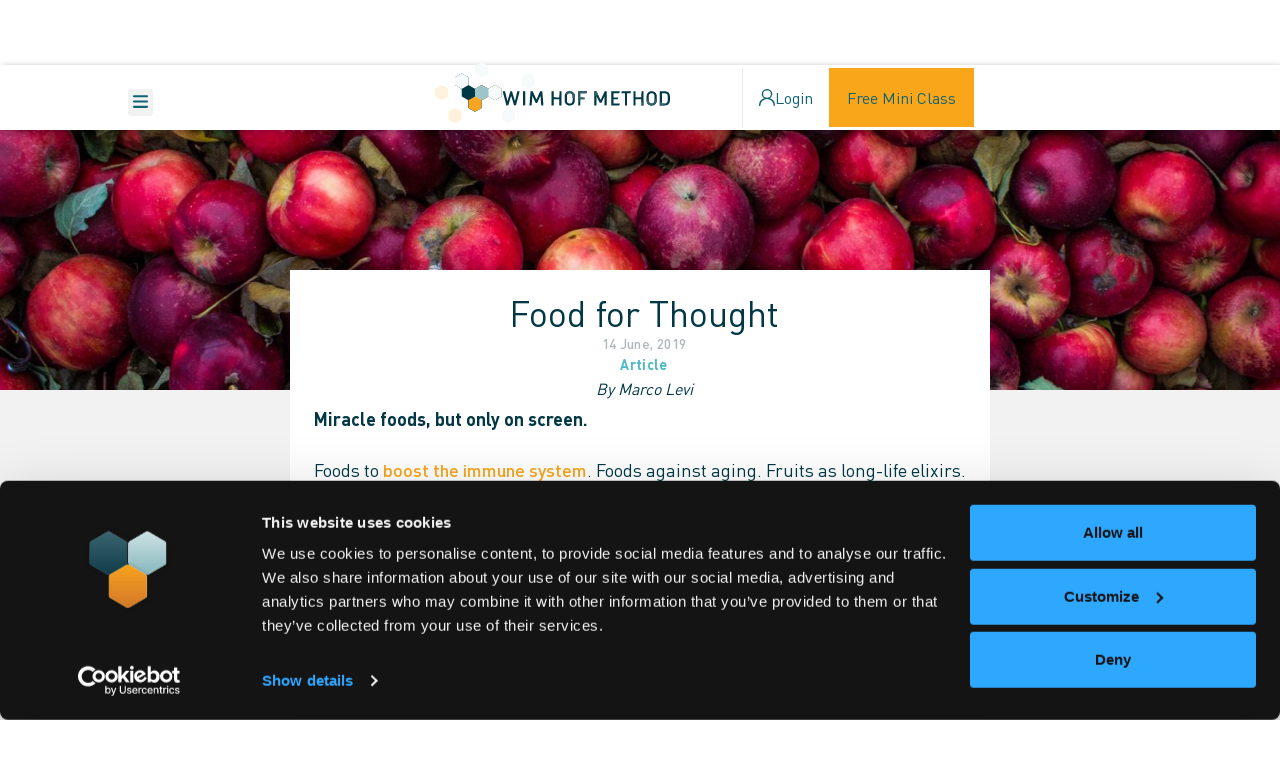

--- FILE ---
content_type: text/html; charset=UTF-8
request_url: https://www.wimhofmethod.com/blog/food-for-thought
body_size: 31825
content:
<!doctype html>
<html lang="en-US" prefix="og: https://ogp.me/ns#">
<head>
<meta name="viewport" content="width=device-width, initial-scale=1.0">
<meta charset="UTF-8">
<meta name="description" content="How bad are bad apples, really?"/>
<meta name="robots" content="follow, index, max-image-preview:large"/>
<meta property="og:locale" content="en_US" />
<meta property="og:type" content="article" />
<meta property="og:title" content="Food For Thought" />
<meta property="og:description" content="How bad are bad apples, really?" />
<meta property="og:url" content="https://www.wimhofmethod.com/blog/food-for-thought" />
<meta property="og:site_name" content="Wim Hof Method" />
<meta property="article:publisher" content="https://www.facebook.com/icemanwimhof/" />
<meta property="article:tag" content="Mindfulness" />
<meta property="article:tag" content="Nature" />
<meta property="article:section" content="Article" />
<meta property="og:updated_time" content="2025-07-22T09:43:33+00:00" />
<meta property="og:image" content="https://www.wimhofmethod.com/wp-content/uploads/2019/06/5d03a015e769d.jpg" />
<meta property="og:image:secure_url" content="https://www.wimhofmethod.com/wp-content/uploads/2019/06/5d03a015e769d.jpg" />
<meta property="og:image:width" content="1600" />
<meta property="og:image:height" content="417" />
<meta property="og:image:alt" content="Food for Thought" />
<meta property="og:image:type" content="image/jpeg" />
<meta property="article:published_time" content="2019-06-14T00:00:00+00:00" />
<meta property="article:modified_time" content="2025-07-22T09:43:33+00:00" />
<meta name="twitter:card" content="summary_large_image" />
<meta name="twitter:title" content="Food For Thought" />
<meta name="twitter:description" content="How bad are bad apples, really?" />
<meta name="twitter:site" content="@https://x.com/iceman_hof" />
<meta name="twitter:creator" content="@https://x.com/iceman_hof" />
<meta name="twitter:image" content="https://www.wimhofmethod.com/wp-content/uploads/2019/06/5d03a015e769d.jpg" />
<meta name="twitter:label1" content="Written by" />
<meta name="twitter:data1" content="Marco Levi" />
<meta name="twitter:label2" content="Time to read" />
<meta name="twitter:data2" content="3 minutes" />
<meta name="generator" content="WordPress 6.8.3" />
<meta name="generator" content="WPML ver:4.8.5 stt:37,1,4,3,42,2;" />
<meta name="generator" content="Elementor 3.33.6; features: e_font_icon_svg, additional_custom_breakpoints; settings: css_print_method-external, google_font-disabled, font_display-swap">
<meta name="msapplication-TileImage" content="https://www.wimhofmethod.com/wp-content/uploads/2025/05/favicon-384x384-1-300x300.png" />



<script id="bv-lazyload-images" data-cfasync="false" bv-exclude="true">var __defProp=Object.defineProperty;var __name=(target,value)=>__defProp(target,"name",{value,configurable:!0});var bv_lazyload_event_listener="readystatechange",bv_lazyload_events=["mousemove","click","keydown","wheel","touchmove","touchend"],bv_use_srcset_attr=!1,bv_style_observer,img_observer,picture_lazy_observer;bv_lazyload_event_listener=="load"?window.addEventListener("load",event=>{handle_lazyload_images()}):bv_lazyload_event_listener=="readystatechange"&&document.addEventListener("readystatechange",event=>{document.readyState==="interactive"&&handle_lazyload_images()});function add_lazyload_image_event_listeners(handle_lazyload_images2){bv_lazyload_events.forEach(function(event){document.addEventListener(event,handle_lazyload_images2,!0)})}__name(add_lazyload_image_event_listeners,"add_lazyload_image_event_listeners");function remove_lazyload_image_event_listeners(){bv_lazyload_events.forEach(function(event){document.removeEventListener(event,handle_lazyload_images,!0)})}__name(remove_lazyload_image_event_listeners,"remove_lazyload_image_event_listeners");function bv_replace_lazyloaded_image_url(element2){let src_value=element2.getAttribute("bv-data-src"),srcset_value=element2.getAttribute("bv-data-srcset"),currentSrc=element2.getAttribute("src");currentSrc&&currentSrc.startsWith("data:image/svg+xml")&&(bv_use_srcset_attr&&srcset_value&&element2.setAttribute("srcset",srcset_value),src_value&&element2.setAttribute("src",src_value))}__name(bv_replace_lazyloaded_image_url,"bv_replace_lazyloaded_image_url");function bv_replace_inline_style_image_url(element2){let bv_style_attr=element2.getAttribute("bv-data-style");if(console.log(bv_style_attr),bv_style_attr){let currentStyles=element2.getAttribute("style")||"",newStyle=currentStyles+(currentStyles?";":"")+bv_style_attr;element2.setAttribute("style",newStyle)}else console.log("BV_STYLE_ATTRIBUTE_NOT_FOUND : "+entry)}__name(bv_replace_inline_style_image_url,"bv_replace_inline_style_image_url");function handleLazyloadImages(entries){entries.map(entry2=>{entry2.isIntersecting&&(bv_replace_lazyloaded_image_url(entry2.target),img_observer.unobserve(entry2.target))})}__name(handleLazyloadImages,"handleLazyloadImages");function handleOnscreenInlineStyleImages(entries){entries.map(entry2=>{entry2.isIntersecting&&(bv_replace_inline_style_image_url(entry2.target),bv_style_observer.unobserve(entry2.target))})}__name(handleOnscreenInlineStyleImages,"handleOnscreenInlineStyleImages");function handlePictureTags(entries){entries.map(entry2=>{entry2.isIntersecting&&(bv_replace_picture_tag_url(entry2.target),picture_lazy_observer.unobserve(entry2.target))})}__name(handlePictureTags,"handlePictureTags");function bv_replace_picture_tag_url(element2){const child_elements=element2.children;for(let i=0;i<child_elements.length;i++){let child_elem=child_elements[i],_srcset=child_elem.getAttribute("bv-data-srcset"),_src=child_elem.getAttribute("bv-data-src");_srcset&&child_elem.setAttribute("srcset",_srcset),_src&&child_elem.setAttribute("src",_src),bv_replace_picture_tag_url(child_elem)}}__name(bv_replace_picture_tag_url,"bv_replace_picture_tag_url"),"IntersectionObserver"in window&&(bv_style_observer=new IntersectionObserver(handleOnscreenInlineStyleImages),img_observer=new IntersectionObserver(handleLazyloadImages),picture_lazy_observer=new IntersectionObserver(handlePictureTags));function handle_lazyload_images(){"IntersectionObserver"in window?(document.querySelectorAll(".bv-lazyload-bg-style").forEach(target_element=>{bv_style_observer.observe(target_element)}),document.querySelectorAll(".bv-lazyload-tag-img").forEach(img_element=>{img_observer.observe(img_element)}),document.querySelectorAll(".bv-lazyload-picture").forEach(picture_element=>{picture_lazy_observer.observe(picture_element)})):(document.querySelectorAll(".bv-lazyload-bg-style").forEach(target_element=>{bv_replace_inline_style_image_url(target_element)}),document.querySelectorAll(".bv-lazyload-tag-img").forEach(target_element=>{bv_replace_lazyloaded_image_url(target_element)}),document.querySelectorAll(".bv-lazyload-picture").forEach(picture_element=>{bv_replace_picture_tag_url(element)}))}__name(handle_lazyload_images,"handle_lazyload_images");
</script>

<script id="bv-web-worker" type="javascript/worker" data-cfasync="false" bv-exclude="true">var __defProp=Object.defineProperty;var __name=(target,value)=>__defProp(target,"name",{value,configurable:!0});self.onmessage=function(e){var counter=e.data.fetch_urls.length;e.data.fetch_urls.forEach(function(fetch_url){loadUrl(fetch_url,function(){console.log("DONE: "+fetch_url),counter=counter-1,counter===0&&self.postMessage({status:"SUCCESS"})})})};async function loadUrl(fetch_url,callback){try{var request=new Request(fetch_url,{mode:"no-cors",redirect:"follow"});await fetch(request),callback()}catch(fetchError){console.log("Fetch Error loading URL:",fetchError);try{var xhr=new XMLHttpRequest;xhr.onerror=callback,xhr.onload=callback,xhr.responseType="blob",xhr.open("GET",fetch_url,!0),xhr.send()}catch(xhrError){console.log("XHR Error loading URL:",xhrError),callback()}}}__name(loadUrl,"loadUrl");
</script>
<script id="bv-web-worker-handler" data-cfasync="false" bv-exclude="true">var __defProp=Object.defineProperty;var __name=(target,value)=>__defProp(target,"name",{value,configurable:!0});if(typeof scriptAttrs<"u"&&Array.isArray(scriptAttrs)&&scriptAttrs.length>0){const lastElement=scriptAttrs[scriptAttrs.length-1];if(lastElement.attrs&&lastElement.attrs.id==="bv-trigger-listener"){var bv_custom_ready_state_value="loading";Object.defineProperty(document,"readyState",{get:__name(function(){return bv_custom_ready_state_value},"get"),set:__name(function(){},"set")})}}if(typeof scriptAttrs>"u"||!Array.isArray(scriptAttrs))var scriptAttrs=[];if(typeof linkStyleAttrs>"u"||!Array.isArray(linkStyleAttrs))var linkStyleAttrs=[];function isMobileDevice(){return window.innerWidth<=500}__name(isMobileDevice,"isMobileDevice");var js_dom_loaded=!1;document.addEventListener("DOMContentLoaded",()=>{js_dom_loaded=!0});const EVENTS=["mousemove","click","keydown","wheel","touchmove","touchend"];var scriptUrls=[],styleUrls=[],bvEventCalled=!1,workerFinished=!1,functionExec=!1,scriptsInjected=!1,stylesInjected=!1,bv_load_event_fired=!1,autoInjectTimerStarted=!1;const BV_AUTO_INJECT_ENABLED=!0,BV_DESKTOP_AUTO_INJECT_DELAY=1e3,BV_MOBILE_AUTO_INJECT_DELAY=1e4,BV_WORKER_TIMEOUT_DURATION=3e3;scriptAttrs.forEach((scriptAttr,index)=>{scriptAttr.attrs.src&&!scriptAttr.attrs.src.includes("data:text/javascript")&&(scriptUrls[index]=scriptAttr.attrs.src)}),linkStyleAttrs.forEach((linkAttr,index)=>{styleUrls[index]=linkAttr.attrs.href});var fetchUrls=scriptUrls.concat(styleUrls);function addEventListeners(bvEventHandler2){EVENTS.forEach(function(event){document.addEventListener(event,bvEventFired,!0),document.addEventListener(event,bvEventHandler2,!0)})}__name(addEventListeners,"addEventListeners");function removeEventListeners(){EVENTS.forEach(function(event){document.removeEventListener(event,bvEventHandler,!0)})}__name(removeEventListeners,"removeEventListeners");function bvEventFired(){bvEventCalled||(bvEventCalled=!0,workerFinished=!0)}__name(bvEventFired,"bvEventFired");function bvGetElement(attributes,element){Object.keys(attributes).forEach(function(attr){attr==="async"?element.async=attributes[attr]:attr==="innerHTML"?element.innerHTML=atob(attributes[attr]):element.setAttribute(attr,attributes[attr])})}__name(bvGetElement,"bvGetElement");function bvAddElement(attr,element){var attributes=attr.attrs;if(attributes.bv_inline_delayed){let bvScriptId=attr.bv_unique_id,bvScriptElement=document.querySelector("[bv_unique_id='"+bvScriptId+"']");bvScriptElement?(!attributes.innerHTML&&!attributes.src&&bvScriptElement.textContent.trim()!==""&&(attributes.src="data:text/javascript;base64, "+btoa(unescape(encodeURIComponent(bvScriptElement.textContent)))),bvGetElement(attributes,element),bvScriptElement.after(element)):console.log(`Script not found for ${bvScriptId}`)}else{bvGetElement(attributes,element);var templateId=attr.bv_unique_id,targetElement=document.querySelector("[id='"+templateId+"']");targetElement&&targetElement.after(element)}}__name(bvAddElement,"bvAddElement");function injectStyles(){if(stylesInjected){console.log("Styles already injected, skipping");return}stylesInjected=!0,document.querySelectorAll('style[type="bv_inline_delayed_css"], template[id]').forEach(element=>{if(element.tagName.toLowerCase()==="style"){var new_style=document.createElement("style");new_style.type="text/css",new_style.textContent=element.textContent,element.after(new_style),new_style.parentNode?element.remove():console.log("PARENT NODE NOT FOUND")}else if(element.tagName.toLowerCase()==="template"){var templateId=element.id,linkStyleAttr=linkStyleAttrs.find(attr=>attr.bv_unique_id===templateId);if(linkStyleAttr){var link=document.createElement("link");bvAddElement(linkStyleAttr,link),element.parentNode&&element.parentNode.replaceChild(link,element),console.log("EXTERNAL STYLE ADDED")}else console.log(`No linkStyleAttr found for template ID ${templateId}`)}}),linkStyleAttrs.forEach((linkStyleAttr,index)=>{console.log("STYLE ADDED");var element=document.createElement("link");bvAddElement(linkStyleAttr,element)})}__name(injectStyles,"injectStyles");function injectScripts(){if(scriptsInjected){console.log("Scripts already injected, skipping");return}scriptsInjected=!0;let last_script_element;scriptAttrs.forEach((scriptAttr,index)=>{if(bv_custom_ready_state_value==="loading"&&scriptAttr.attrs&&scriptAttr.attrs.is_first_defer_element===!0)if(last_script_element){const readyStateScript=document.createElement("script");readyStateScript.src="data:text/javascript;base64, "+btoa(unescape(encodeURIComponent("bv_custom_ready_state_value = 'interactive';"))),readyStateScript.async=!1,last_script_element.after(readyStateScript)}else bv_custom_ready_state_value="interactive",console.log('Ready state manually set to "interactive"');console.log("JS ADDED");var element=document.createElement("script");last_script_element=element,bvAddElement(scriptAttr,element)})}__name(injectScripts,"injectScripts");function bvEventHandler(){console.log("EVENT FIRED"),js_dom_loaded&&bvEventCalled&&workerFinished&&!functionExec&&(functionExec=!0,injectStyles(),injectScripts(),removeEventListeners())}__name(bvEventHandler,"bvEventHandler");function autoInjectScriptsAfterLoad(){js_dom_loaded&&workerFinished&&!scriptsInjected&&!stylesInjected&&(console.log("Auto-injecting styles and scripts after timer"),injectStyles(),injectScripts())}__name(autoInjectScriptsAfterLoad,"autoInjectScriptsAfterLoad");function startAutoInjectTimer(){if(BV_AUTO_INJECT_ENABLED&&!autoInjectTimerStarted&&bv_load_event_fired&&!bvEventCalled){autoInjectTimerStarted=!0;var delay=isMobileDevice()?BV_MOBILE_AUTO_INJECT_DELAY:BV_DESKTOP_AUTO_INJECT_DELAY;console.log("Starting auto-inject timer with delay: "+delay+"ms"),setTimeout(function(){autoInjectScriptsAfterLoad()},delay)}}__name(startAutoInjectTimer,"startAutoInjectTimer"),addEventListeners(bvEventHandler);var requestObject=window.URL||window.webkitURL,bvWorker=new Worker(requestObject.createObjectURL(new Blob([document.getElementById("bv-web-worker").textContent],{type:"text/javascript"})));bvWorker.onmessage=function(e){e.data.status==="SUCCESS"&&(console.log("WORKER_FINISHED"),workerFinished=!0,bvEventHandler(),startAutoInjectTimer())},addEventListener("load",()=>{bvEventHandler(),bv_call_fetch_urls(),bv_load_event_fired=!0});function bv_call_fetch_urls(){!bv_load_event_fired&&!workerFinished&&(bvWorker.postMessage({fetch_urls:fetchUrls}),bv_initiate_worker_timer())}__name(bv_call_fetch_urls,"bv_call_fetch_urls"),setTimeout(function(){bv_call_fetch_urls()},5e3);function bv_initiate_worker_timer(){setTimeout(function(){workerFinished||(console.log("WORKER_TIMEDOUT"),workerFinished=!0,bvWorker.terminate()),bvEventHandler(),startAutoInjectTimer()},BV_WORKER_TIMEOUT_DURATION)}__name(bv_initiate_worker_timer,"bv_initiate_worker_timer");
</script>

	
	
	<link rel="profile" href="https://gmpg.org/xfn/11">
	<script type="text/javascript">
	window.dataLayer = window.dataLayer || [];

	function gtag() {
		dataLayer.push(arguments);
	}

	gtag("consent", "default", {
		ad_personalization: "denied",
		ad_storage: "denied",
		ad_user_data: "denied",
		analytics_storage: "denied",
		functionality_storage: "denied",
		personalization_storage: "denied",
		security_storage: "granted",
		wait_for_update: 500,
	});
	gtag("set", "ads_data_redaction", true);
	</script>
<script type="text/javascript">
		(function (w, d, s, l, i) {
		w[l] = w[l] || [];
		w[l].push({'gtm.start': new Date().getTime(), event: 'gtm.js'});
		var f = d.getElementsByTagName(s)[0], j = d.createElement(s), dl = l !== 'dataLayer' ? '&l=' + l : '';
		j.async = true;
		j.src = 'https://www.googletagmanager.com/gtm.js?id=' + i + dl;
		f.parentNode.insertBefore(j, f);
	})(
		window,
		document,
		'script',
		'dataLayer',
		'GTM-NS5WWMS'
	);
</script>
<script type="text/javascript"
		id="Cookiebot"
		src="https://consent.cookiebot.com/uc.js"
		data-implementation="wp"
		data-cbid="3575a9ec-0b45-4c01-b4c1-17b5cb9e319f"
								></script>
	<style>img:is([sizes="auto" i], [sizes^="auto," i]) { contain-intrinsic-size: 3000px 1500px }</style>
	<link rel="alternate" hreflang="en" href="https://www.wimhofmethod.com/blog/food-for-thought" />
<link rel="alternate" hreflang="de" href="https://www.wimhofmethod.com/de/blog/nahrung-zum-nachdenken" />
<link rel="alternate" hreflang="fr" href="https://www.wimhofmethod.com/fr/blog/des-pistes-de-reflexion" />
<link rel="alternate" hreflang="es" href="https://www.wimhofmethod.com/es/blog/materia-de-reflexion" />
<link rel="alternate" hreflang="pt-br" href="https://www.wimhofmethod.com/pt-br/blog/comida-para-reflexao" />
<link rel="alternate" hreflang="nl" href="https://www.wimhofmethod.com/nl/blog/voedsel-om-over-na-te-denken" />
<link rel="alternate" hreflang="x-default" href="https://www.wimhofmethod.com/blog/food-for-thought" />


<title>Food For Thought</title>


<link rel="canonical" href="https://www.wimhofmethod.com/blog/food-for-thought" />





























<script type="application/ld+json" class="rank-math-schema-pro">{"@context":"https://schema.org","@graph":[{"@type":"Organization","@id":"https://www.wimhofmethod.com/#organization","name":"Marco Levi","sameAs":["https://www.facebook.com/icemanwimhof/","https://twitter.com/https://x.com/iceman_hof"],"logo":{"@type":"ImageObject","@id":"https://secure.gravatar.com/avatar/?s=96&amp;d=mm&amp;r=g","url":"https://secure.gravatar.com/avatar/?s=96&amp;d=mm&amp;r=g","caption":"Marco Levi","inLanguage":"en-US"}},{"@type":"WebSite","@id":"https://www.wimhofmethod.com/#website","url":"https://www.wimhofmethod.com","name":"Wim Hof Method","publisher":{"@id":"https://www.wimhofmethod.com/#organization"},"inLanguage":"en-US"},{"@type":"ImageObject","@id":"https://www.wimhofmethod.com/wp-content/uploads/2019/06/5d03a015e769d.jpg","url":"https://www.wimhofmethod.com/wp-content/uploads/2019/06/5d03a015e769d.jpg","width":"1600","height":"417","inLanguage":"en-US"},{"@type":"BreadcrumbList","@id":"https://www.wimhofmethod.com/blog/food-for-thought#breadcrumb","itemListElement":[{"@type":"ListItem","position":"1","item":{"@id":"https://www.wimhofmethod.com","name":"Wim Hof Method"}},{"@type":"ListItem","position":"2","item":{"@id":"https://www.wimhofmethod.com/blog","name":"Blog"}},{"@type":"ListItem","position":"3","item":{"@id":"https://www.wimhofmethod.com/blog/category/article","name":"Article"}},{"@type":"ListItem","position":"4","item":{"@id":"https://www.wimhofmethod.com/blog/food-for-thought","name":"Food for Thought"}}]},{"@type":"WebPage","@id":"https://www.wimhofmethod.com/blog/food-for-thought#webpage","url":"https://www.wimhofmethod.com/blog/food-for-thought","name":"Food For Thought","datePublished":"2019-06-14T00:00:00+00:00","dateModified":"2025-07-22T09:43:33+00:00","isPartOf":{"@id":"https://www.wimhofmethod.com/#website"},"primaryImageOfPage":{"@id":"https://www.wimhofmethod.com/wp-content/uploads/2019/06/5d03a015e769d.jpg"},"inLanguage":"en-US","breadcrumb":{"@id":"https://www.wimhofmethod.com/blog/food-for-thought#breadcrumb"}},{"@type":"Person","@id":"https://www.wimhofmethod.com/blog/author/marco-levi","name":"Marco Levi","url":"https://www.wimhofmethod.com/blog/author/marco-levi","image":{"@type":"ImageObject","@id":"https://secure.gravatar.com/avatar/?s=96&amp;d=mm&amp;r=g","url":"https://secure.gravatar.com/avatar/?s=96&amp;d=mm&amp;r=g","caption":"Marco Levi","inLanguage":"en-US"}},{"@type":"BlogPosting","headline":"Food For Thought","datePublished":"2019-06-14T00:00:00+00:00","dateModified":"2025-07-22T09:43:33+00:00","articleSection":"Article","author":{"@id":"https://www.wimhofmethod.com/blog/author/marco-levi","name":"Marco Levi"},"publisher":{"@id":"https://www.wimhofmethod.com/#organization"},"description":"How bad are bad apples, really?","name":"Food For Thought","@id":"https://www.wimhofmethod.com/blog/food-for-thought#richSnippet","isPartOf":{"@id":"https://www.wimhofmethod.com/blog/food-for-thought#webpage"},"image":{"@id":"https://www.wimhofmethod.com/wp-content/uploads/2019/06/5d03a015e769d.jpg"},"inLanguage":"en-US","mainEntityOfPage":{"@id":"https://www.wimhofmethod.com/blog/food-for-thought#webpage"}}]}</script>


<link rel='dns-prefetch' href='//script.tapfiliate.com' />
<link rel='dns-prefetch' href='//js.stripe.com' />
<link rel='dns-prefetch' href='//a.omappapi.com' />
<link rel="alternate" type="application/rss+xml" title="Wim Hof Method &raquo; Feed" href="https://www.wimhofmethod.com/feed" />
<link rel="alternate" type="application/rss+xml" title="Wim Hof Method &raquo; Comments Feed" href="https://www.wimhofmethod.com/comments/feed" />
<link rel="alternate" type="application/rss+xml" title="Wim Hof Method &raquo; Food for Thought Comments Feed" href="https://www.wimhofmethod.com/blog/food-for-thought/feed" />
<script>
window._wpemojiSettings = {"baseUrl":"https:\/\/s.w.org\/images\/core\/emoji\/16.0.1\/72x72\/","ext":".png","svgUrl":"https:\/\/s.w.org\/images\/core\/emoji\/16.0.1\/svg\/","svgExt":".svg","source":{"concatemoji":"https:\/\/www.wimhofmethod.com\/wp-includes\/js\/wp-emoji-release.min.js?ver=6.8.3"}};
/*! This file is auto-generated */
!function(s,n){var o,i,e;function c(e){try{var t={supportTests:e,timestamp:(new Date).valueOf()};sessionStorage.setItem(o,JSON.stringify(t))}catch(e){}}function p(e,t,n){e.clearRect(0,0,e.canvas.width,e.canvas.height),e.fillText(t,0,0);var t=new Uint32Array(e.getImageData(0,0,e.canvas.width,e.canvas.height).data),a=(e.clearRect(0,0,e.canvas.width,e.canvas.height),e.fillText(n,0,0),new Uint32Array(e.getImageData(0,0,e.canvas.width,e.canvas.height).data));return t.every(function(e,t){return e===a[t]})}function u(e,t){e.clearRect(0,0,e.canvas.width,e.canvas.height),e.fillText(t,0,0);for(var n=e.getImageData(16,16,1,1),a=0;a<n.data.length;a++)if(0!==n.data[a])return!1;return!0}function f(e,t,n,a){switch(t){case"flag":return n(e,"\ud83c\udff3\ufe0f\u200d\u26a7\ufe0f","\ud83c\udff3\ufe0f\u200b\u26a7\ufe0f")?!1:!n(e,"\ud83c\udde8\ud83c\uddf6","\ud83c\udde8\u200b\ud83c\uddf6")&&!n(e,"\ud83c\udff4\udb40\udc67\udb40\udc62\udb40\udc65\udb40\udc6e\udb40\udc67\udb40\udc7f","\ud83c\udff4\u200b\udb40\udc67\u200b\udb40\udc62\u200b\udb40\udc65\u200b\udb40\udc6e\u200b\udb40\udc67\u200b\udb40\udc7f");case"emoji":return!a(e,"\ud83e\udedf")}return!1}function g(e,t,n,a){var r="undefined"!=typeof WorkerGlobalScope&&self instanceof WorkerGlobalScope?new OffscreenCanvas(300,150):s.createElement("canvas"),o=r.getContext("2d",{willReadFrequently:!0}),i=(o.textBaseline="top",o.font="600 32px Arial",{});return e.forEach(function(e){i[e]=t(o,e,n,a)}),i}function t(e){var t=s.createElement("script");t.src=e,t.defer=!0,s.head.appendChild(t)}"undefined"!=typeof Promise&&(o="wpEmojiSettingsSupports",i=["flag","emoji"],n.supports={everything:!0,everythingExceptFlag:!0},e=new Promise(function(e){s.addEventListener("DOMContentLoaded",e,{once:!0})}),new Promise(function(t){var n=function(){try{var e=JSON.parse(sessionStorage.getItem(o));if("object"==typeof e&&"number"==typeof e.timestamp&&(new Date).valueOf()<e.timestamp+604800&&"object"==typeof e.supportTests)return e.supportTests}catch(e){}return null}();if(!n){if("undefined"!=typeof Worker&&"undefined"!=typeof OffscreenCanvas&&"undefined"!=typeof URL&&URL.createObjectURL&&"undefined"!=typeof Blob)try{var e="postMessage("+g.toString()+"("+[JSON.stringify(i),f.toString(),p.toString(),u.toString()].join(",")+"));",a=new Blob([e],{type:"text/javascript"}),r=new Worker(URL.createObjectURL(a),{name:"wpTestEmojiSupports"});return void(r.onmessage=function(e){c(n=e.data),r.terminate(),t(n)})}catch(e){}c(n=g(i,f,p,u))}t(n)}).then(function(e){for(var t in e)n.supports[t]=e[t],n.supports.everything=n.supports.everything&&n.supports[t],"flag"!==t&&(n.supports.everythingExceptFlag=n.supports.everythingExceptFlag&&n.supports[t]);n.supports.everythingExceptFlag=n.supports.everythingExceptFlag&&!n.supports.flag,n.DOMReady=!1,n.readyCallback=function(){n.DOMReady=!0}}).then(function(){return e}).then(function(){var e;n.supports.everything||(n.readyCallback(),(e=n.source||{}).concatemoji?t(e.concatemoji):e.wpemoji&&e.twemoji&&(t(e.twemoji),t(e.wpemoji)))}))}((window,document),window._wpemojiSettings);
</script>
<style id='wp-emoji-styles-inline-css'>

	img.wp-smiley, img.emoji {
		display: inline !important;
		border: none !important;
		box-shadow: none !important;
		height: 1em !important;
		width: 1em !important;
		margin: 0 0.07em !important;
		vertical-align: -0.1em !important;
		background: none !important;
		padding: 0 !important;
	}
</style>
<link rel='stylesheet' id='wp-block-library-css' href='https://www.wimhofmethod.com/wp-includes/css/dist/block-library/style.min.css?ver=6.8.3' media='all' />
<style id='global-styles-inline-css'>
:root{--wp--preset--aspect-ratio--square: 1;--wp--preset--aspect-ratio--4-3: 4/3;--wp--preset--aspect-ratio--3-4: 3/4;--wp--preset--aspect-ratio--3-2: 3/2;--wp--preset--aspect-ratio--2-3: 2/3;--wp--preset--aspect-ratio--16-9: 16/9;--wp--preset--aspect-ratio--9-16: 9/16;--wp--preset--color--black: #000000;--wp--preset--color--cyan-bluish-gray: #abb8c3;--wp--preset--color--white: #ffffff;--wp--preset--color--pale-pink: #f78da7;--wp--preset--color--vivid-red: #cf2e2e;--wp--preset--color--luminous-vivid-orange: #ff6900;--wp--preset--color--luminous-vivid-amber: #fcb900;--wp--preset--color--light-green-cyan: #7bdcb5;--wp--preset--color--vivid-green-cyan: #00d084;--wp--preset--color--pale-cyan-blue: #8ed1fc;--wp--preset--color--vivid-cyan-blue: #0693e3;--wp--preset--color--vivid-purple: #9b51e0;--wp--preset--gradient--vivid-cyan-blue-to-vivid-purple: linear-gradient(135deg,rgba(6,147,227,1) 0%,rgb(155,81,224) 100%);--wp--preset--gradient--light-green-cyan-to-vivid-green-cyan: linear-gradient(135deg,rgb(122,220,180) 0%,rgb(0,208,130) 100%);--wp--preset--gradient--luminous-vivid-amber-to-luminous-vivid-orange: linear-gradient(135deg,rgba(252,185,0,1) 0%,rgba(255,105,0,1) 100%);--wp--preset--gradient--luminous-vivid-orange-to-vivid-red: linear-gradient(135deg,rgba(255,105,0,1) 0%,rgb(207,46,46) 100%);--wp--preset--gradient--very-light-gray-to-cyan-bluish-gray: linear-gradient(135deg,rgb(238,238,238) 0%,rgb(169,184,195) 100%);--wp--preset--gradient--cool-to-warm-spectrum: linear-gradient(135deg,rgb(74,234,220) 0%,rgb(151,120,209) 20%,rgb(207,42,186) 40%,rgb(238,44,130) 60%,rgb(251,105,98) 80%,rgb(254,248,76) 100%);--wp--preset--gradient--blush-light-purple: linear-gradient(135deg,rgb(255,206,236) 0%,rgb(152,150,240) 100%);--wp--preset--gradient--blush-bordeaux: linear-gradient(135deg,rgb(254,205,165) 0%,rgb(254,45,45) 50%,rgb(107,0,62) 100%);--wp--preset--gradient--luminous-dusk: linear-gradient(135deg,rgb(255,203,112) 0%,rgb(199,81,192) 50%,rgb(65,88,208) 100%);--wp--preset--gradient--pale-ocean: linear-gradient(135deg,rgb(255,245,203) 0%,rgb(182,227,212) 50%,rgb(51,167,181) 100%);--wp--preset--gradient--electric-grass: linear-gradient(135deg,rgb(202,248,128) 0%,rgb(113,206,126) 100%);--wp--preset--gradient--midnight: linear-gradient(135deg,rgb(2,3,129) 0%,rgb(40,116,252) 100%);--wp--preset--font-size--small: 13px;--wp--preset--font-size--medium: 20px;--wp--preset--font-size--large: 36px;--wp--preset--font-size--x-large: 42px;--wp--preset--spacing--20: 0.44rem;--wp--preset--spacing--30: 0.67rem;--wp--preset--spacing--40: 1rem;--wp--preset--spacing--50: 1.5rem;--wp--preset--spacing--60: 2.25rem;--wp--preset--spacing--70: 3.38rem;--wp--preset--spacing--80: 5.06rem;--wp--preset--shadow--natural: 6px 6px 9px rgba(0, 0, 0, 0.2);--wp--preset--shadow--deep: 12px 12px 50px rgba(0, 0, 0, 0.4);--wp--preset--shadow--sharp: 6px 6px 0px rgba(0, 0, 0, 0.2);--wp--preset--shadow--outlined: 6px 6px 0px -3px rgba(255, 255, 255, 1), 6px 6px rgba(0, 0, 0, 1);--wp--preset--shadow--crisp: 6px 6px 0px rgba(0, 0, 0, 1);}:root { --wp--style--global--content-size: 800px;--wp--style--global--wide-size: 1200px; }:where(body) { margin: 0; }.wp-site-blocks > .alignleft { float: left; margin-right: 2em; }.wp-site-blocks > .alignright { float: right; margin-left: 2em; }.wp-site-blocks > .aligncenter { justify-content: center; margin-left: auto; margin-right: auto; }:where(.wp-site-blocks) > * { margin-block-start: 24px; margin-block-end: 0; }:where(.wp-site-blocks) > :first-child { margin-block-start: 0; }:where(.wp-site-blocks) > :last-child { margin-block-end: 0; }:root { --wp--style--block-gap: 24px; }:root :where(.is-layout-flow) > :first-child{margin-block-start: 0;}:root :where(.is-layout-flow) > :last-child{margin-block-end: 0;}:root :where(.is-layout-flow) > *{margin-block-start: 24px;margin-block-end: 0;}:root :where(.is-layout-constrained) > :first-child{margin-block-start: 0;}:root :where(.is-layout-constrained) > :last-child{margin-block-end: 0;}:root :where(.is-layout-constrained) > *{margin-block-start: 24px;margin-block-end: 0;}:root :where(.is-layout-flex){gap: 24px;}:root :where(.is-layout-grid){gap: 24px;}.is-layout-flow > .alignleft{float: left;margin-inline-start: 0;margin-inline-end: 2em;}.is-layout-flow > .alignright{float: right;margin-inline-start: 2em;margin-inline-end: 0;}.is-layout-flow > .aligncenter{margin-left: auto !important;margin-right: auto !important;}.is-layout-constrained > .alignleft{float: left;margin-inline-start: 0;margin-inline-end: 2em;}.is-layout-constrained > .alignright{float: right;margin-inline-start: 2em;margin-inline-end: 0;}.is-layout-constrained > .aligncenter{margin-left: auto !important;margin-right: auto !important;}.is-layout-constrained > :where(:not(.alignleft):not(.alignright):not(.alignfull)){max-width: var(--wp--style--global--content-size);margin-left: auto !important;margin-right: auto !important;}.is-layout-constrained > .alignwide{max-width: var(--wp--style--global--wide-size);}body .is-layout-flex{display: flex;}.is-layout-flex{flex-wrap: wrap;align-items: center;}.is-layout-flex > :is(*, div){margin: 0;}body .is-layout-grid{display: grid;}.is-layout-grid > :is(*, div){margin: 0;}body{padding-top: 0px;padding-right: 0px;padding-bottom: 0px;padding-left: 0px;}a:where(:not(.wp-element-button)){text-decoration: underline;}:root :where(.wp-element-button, .wp-block-button__link){background-color: #32373c;border-width: 0;color: #fff;font-family: inherit;font-size: inherit;line-height: inherit;padding: calc(0.667em + 2px) calc(1.333em + 2px);text-decoration: none;}.has-black-color{color: var(--wp--preset--color--black) !important;}.has-cyan-bluish-gray-color{color: var(--wp--preset--color--cyan-bluish-gray) !important;}.has-white-color{color: var(--wp--preset--color--white) !important;}.has-pale-pink-color{color: var(--wp--preset--color--pale-pink) !important;}.has-vivid-red-color{color: var(--wp--preset--color--vivid-red) !important;}.has-luminous-vivid-orange-color{color: var(--wp--preset--color--luminous-vivid-orange) !important;}.has-luminous-vivid-amber-color{color: var(--wp--preset--color--luminous-vivid-amber) !important;}.has-light-green-cyan-color{color: var(--wp--preset--color--light-green-cyan) !important;}.has-vivid-green-cyan-color{color: var(--wp--preset--color--vivid-green-cyan) !important;}.has-pale-cyan-blue-color{color: var(--wp--preset--color--pale-cyan-blue) !important;}.has-vivid-cyan-blue-color{color: var(--wp--preset--color--vivid-cyan-blue) !important;}.has-vivid-purple-color{color: var(--wp--preset--color--vivid-purple) !important;}.has-black-background-color{background-color: var(--wp--preset--color--black) !important;}.has-cyan-bluish-gray-background-color{background-color: var(--wp--preset--color--cyan-bluish-gray) !important;}.has-white-background-color{background-color: var(--wp--preset--color--white) !important;}.has-pale-pink-background-color{background-color: var(--wp--preset--color--pale-pink) !important;}.has-vivid-red-background-color{background-color: var(--wp--preset--color--vivid-red) !important;}.has-luminous-vivid-orange-background-color{background-color: var(--wp--preset--color--luminous-vivid-orange) !important;}.has-luminous-vivid-amber-background-color{background-color: var(--wp--preset--color--luminous-vivid-amber) !important;}.has-light-green-cyan-background-color{background-color: var(--wp--preset--color--light-green-cyan) !important;}.has-vivid-green-cyan-background-color{background-color: var(--wp--preset--color--vivid-green-cyan) !important;}.has-pale-cyan-blue-background-color{background-color: var(--wp--preset--color--pale-cyan-blue) !important;}.has-vivid-cyan-blue-background-color{background-color: var(--wp--preset--color--vivid-cyan-blue) !important;}.has-vivid-purple-background-color{background-color: var(--wp--preset--color--vivid-purple) !important;}.has-black-border-color{border-color: var(--wp--preset--color--black) !important;}.has-cyan-bluish-gray-border-color{border-color: var(--wp--preset--color--cyan-bluish-gray) !important;}.has-white-border-color{border-color: var(--wp--preset--color--white) !important;}.has-pale-pink-border-color{border-color: var(--wp--preset--color--pale-pink) !important;}.has-vivid-red-border-color{border-color: var(--wp--preset--color--vivid-red) !important;}.has-luminous-vivid-orange-border-color{border-color: var(--wp--preset--color--luminous-vivid-orange) !important;}.has-luminous-vivid-amber-border-color{border-color: var(--wp--preset--color--luminous-vivid-amber) !important;}.has-light-green-cyan-border-color{border-color: var(--wp--preset--color--light-green-cyan) !important;}.has-vivid-green-cyan-border-color{border-color: var(--wp--preset--color--vivid-green-cyan) !important;}.has-pale-cyan-blue-border-color{border-color: var(--wp--preset--color--pale-cyan-blue) !important;}.has-vivid-cyan-blue-border-color{border-color: var(--wp--preset--color--vivid-cyan-blue) !important;}.has-vivid-purple-border-color{border-color: var(--wp--preset--color--vivid-purple) !important;}.has-vivid-cyan-blue-to-vivid-purple-gradient-background{background: var(--wp--preset--gradient--vivid-cyan-blue-to-vivid-purple) !important;}.has-light-green-cyan-to-vivid-green-cyan-gradient-background{background: var(--wp--preset--gradient--light-green-cyan-to-vivid-green-cyan) !important;}.has-luminous-vivid-amber-to-luminous-vivid-orange-gradient-background{background: var(--wp--preset--gradient--luminous-vivid-amber-to-luminous-vivid-orange) !important;}.has-luminous-vivid-orange-to-vivid-red-gradient-background{background: var(--wp--preset--gradient--luminous-vivid-orange-to-vivid-red) !important;}.has-very-light-gray-to-cyan-bluish-gray-gradient-background{background: var(--wp--preset--gradient--very-light-gray-to-cyan-bluish-gray) !important;}.has-cool-to-warm-spectrum-gradient-background{background: var(--wp--preset--gradient--cool-to-warm-spectrum) !important;}.has-blush-light-purple-gradient-background{background: var(--wp--preset--gradient--blush-light-purple) !important;}.has-blush-bordeaux-gradient-background{background: var(--wp--preset--gradient--blush-bordeaux) !important;}.has-luminous-dusk-gradient-background{background: var(--wp--preset--gradient--luminous-dusk) !important;}.has-pale-ocean-gradient-background{background: var(--wp--preset--gradient--pale-ocean) !important;}.has-electric-grass-gradient-background{background: var(--wp--preset--gradient--electric-grass) !important;}.has-midnight-gradient-background{background: var(--wp--preset--gradient--midnight) !important;}.has-small-font-size{font-size: var(--wp--preset--font-size--small) !important;}.has-medium-font-size{font-size: var(--wp--preset--font-size--medium) !important;}.has-large-font-size{font-size: var(--wp--preset--font-size--large) !important;}.has-x-large-font-size{font-size: var(--wp--preset--font-size--x-large) !important;}
:root :where(.wp-block-pullquote){font-size: 1.5em;line-height: 1.6;}
</style>
<style id='if-so-public-dummy-inline-css'>
        .lds-dual-ring {
          display: inline-block;
          width: 16px;
          height: 16px;
        }
        .lds-dual-ring:after {
          content: " ";
          display: block;
          width: 16px;
          height: 16px;
          margin: 0px;
          border-radius: 50%;
          border: 3px solid #000;
          border-color: #000 transparent #000 transparent;
          animation: lds-dual-ring 1.2s linear infinite;
        }
        @keyframes lds-dual-ring {
          0% {
            transform: rotate(0deg);
          }
          100% {
            transform: rotate(360deg);
          }
        }
        /*loader 2*/
        .ifso-logo-loader {
            font-size: 20px;
            width: 64px;
            font-family: sans-serif;
            position: relative;
            height: auto;
            font-weight: 800;
        }
        .ifso-logo-loader:before {
            content: '';
            position: absolute;
            left: 30%;
            top: 36%;
            width: 14px;
            height: 22px;
            clip-path: polygon(100% 50%, 0 0, 0 100%);
            background: #fd5b56;
            animation: spinAndMoveArrow 2s infinite;
            height: 9px;
            width: 7px;
        }
        .ifso-logo-loader:after {
            content: "If So";
            word-spacing: 12px;
        }
        @keyframes spinAndMoveArrow {
                40% {
                    transform: rotate(360deg);
                }
    
                60% {
                    transform: translateX(-5px);
                }
    
                80% {
                    transform: translateX(5px);
                }
    
                100% {
                    transform: translateX(0);
                }
        }
        /*Loader 3 - default content*/
        .ifso-default-content-loader{
            display:inline-block;
        }
        
</style>
<link rel='stylesheet' id='whm-activities-styles-css' href='https://www.wimhofmethod.com/wp-content/plugins/whm-activities/assets/whm-activities.css?ver=6.8.3' media='all' />
<link rel='stylesheet' id='whm-checkout-styles-css' href='https://www.wimhofmethod.com/wp-content/plugins/whm-checkout/assets/whm-checkout.css?ver=6.8.3' media='all' />
<link rel='stylesheet' id='wpml-legacy-horizontal-list-0-css' href='https://www.wimhofmethod.com/wp-content/plugins/sitepress-multilingual-cms/templates/language-switchers/legacy-list-horizontal/style.min.css?ver=1' media='all' />
<link rel='stylesheet' id='wpml-menu-item-0-css' href='https://www.wimhofmethod.com/wp-content/plugins/sitepress-multilingual-cms/templates/language-switchers/menu-item/style.min.css?ver=1' media='all' />
<style id='wpml-menu-item-0-inline-css'>
.wpml-ls-legacy-list-horizontal .wpml-ls-flag { width: 38px !important; } .page-id-7497 .wpml-ls-legacy-list-horizontal .wpml-ls-item-nl, .page-id-1963 .wpml-ls-legacy-list-horizontal .wpml-ls-item-nl, .page-id-7424 .wpml-ls-legacy-list-horizontal .wpml-ls-item-nl, .page-id-7285 .wpml-ls-legacy-list-horizontal .wpml-ls-item-nl, .page-id-7355 .wpml-ls-legacy-list-horizontal .wpml-ls-item-nl, .page-id-25664 .wpml-ls-legacy-list-horizontal .wpml-ls-item-nl, .page-id-23203 .wpml-ls-legacy-list-horizontal .wpml-ls-item-nl, .page-id-7018 .wpml-ls-legacy-list-horizontal .wpml-ls-item-nl, .page-id-6906 .wpml-ls-legacy-list-horizontal .wpml-ls-item-nl, .page-id-7197 .wpml-ls-legacy-list-horizontal .wpml-ls-item-nl, .page-id-7108 .wpml-ls-legacy-list-horizontal .wpml-ls-item-nl, .page-id-2617 .wpml-ls-legacy-list-horizontal .wpml-ls-item-nl { display: none !important; }
</style>
<link rel='stylesheet' id='hello-elementor-css' href='https://www.wimhofmethod.com/wp-content/themes/hello-elementor/assets/css/reset.css?ver=3.4.5' media='all' />
<link rel='stylesheet' id='hello-elementor-theme-style-css' href='https://www.wimhofmethod.com/wp-content/themes/hello-elementor/assets/css/theme.css?ver=3.4.5' media='all' />
<link rel='stylesheet' id='elementor-frontend-css' href='https://www.wimhofmethod.com/wp-content/uploads/elementor/css/custom-frontend.min.css?ver=1767874966' media='all' />
<style id='elementor-frontend-inline-css'>
.elementor-3076 .elementor-element.elementor-element-7503e71e:not(.elementor-motion-effects-element-type-background), .elementor-3076 .elementor-element.elementor-element-7503e71e > .elementor-motion-effects-container > .elementor-motion-effects-layer{background-image:url("https://www.wimhofmethod.com/wp-content/uploads/2019/06/5d03a015e769d.jpg");}
</style>
<link rel='stylesheet' id='widget-image-css' href='https://www.wimhofmethod.com/wp-content/plugins/elementor/assets/css/widget-image.min.css?ver=3.33.6' media='all' />
<link rel='stylesheet' id='widget-nav-menu-css' href='https://www.wimhofmethod.com/wp-content/uploads/elementor/css/custom-pro-widget-nav-menu.min.css?ver=1767874969' media='all' />
<link rel='stylesheet' id='e-sticky-css' href='https://www.wimhofmethod.com/wp-content/plugins/elementor-pro/assets/css/modules/sticky.min.css?ver=3.33.1' media='all' />
<link rel='stylesheet' id='widget-heading-css' href='https://www.wimhofmethod.com/wp-content/plugins/elementor/assets/css/widget-heading.min.css?ver=3.33.6' media='all' />
<link rel='stylesheet' id='widget-icon-list-css' href='https://www.wimhofmethod.com/wp-content/uploads/elementor/css/custom-widget-icon-list.min.css?ver=1767874967' media='all' />
<link rel='stylesheet' id='widget-social-icons-css' href='https://www.wimhofmethod.com/wp-content/plugins/elementor/assets/css/widget-social-icons.min.css?ver=3.33.6' media='all' />
<link rel='stylesheet' id='e-apple-webkit-css' href='https://www.wimhofmethod.com/wp-content/uploads/elementor/css/custom-apple-webkit.min.css?ver=1767874966' media='all' />
<link rel='stylesheet' id='widget-post-info-css' href='https://www.wimhofmethod.com/wp-content/plugins/elementor-pro/assets/css/widget-post-info.min.css?ver=3.33.1' media='all' />
<link rel='stylesheet' id='widget-posts-css' href='https://www.wimhofmethod.com/wp-content/plugins/elementor-pro/assets/css/widget-posts.min.css?ver=3.33.1' media='all' />
<link rel='stylesheet' id='e-animation-bounceInRight-css' href='https://www.wimhofmethod.com/wp-content/plugins/elementor/assets/lib/animations/styles/bounceInRight.min.css?ver=3.33.6' media='all' />
<link rel='stylesheet' id='elementor-icons-css' href='https://www.wimhofmethod.com/wp-content/plugins/elementor/assets/lib/eicons/css/elementor-icons.min.css?ver=5.44.0' media='all' />
<link rel='stylesheet' id='widget-floating-bars-base-css' href='https://www.wimhofmethod.com/wp-content/uploads/elementor/css/custom-widget-floating-bars-base.min.css?ver=1767874968' media='all' />
<link rel='stylesheet' id='elementor-post-22-css' href='https://www.wimhofmethod.com/wp-content/uploads/elementor/css/post-22.css?ver=1767874970' media='all' />
<link rel='stylesheet' id='font-awesome-5-all-css' href='https://www.wimhofmethod.com/wp-content/plugins/elementor/assets/lib/font-awesome/css/all.min.css?ver=3.33.6' media='all' />
<link rel='stylesheet' id='font-awesome-4-shim-css' href='https://www.wimhofmethod.com/wp-content/plugins/elementor/assets/lib/font-awesome/css/v4-shims.min.css?ver=3.33.6' media='all' />
<link rel='stylesheet' id='elementor-post-159-css' href='https://www.wimhofmethod.com/wp-content/uploads/elementor/css/post-159.css?ver=1767874971' media='all' />
<link rel='stylesheet' id='elementor-post-357-css' href='https://www.wimhofmethod.com/wp-content/uploads/elementor/css/post-357.css?ver=1768295278' media='all' />
<link rel='stylesheet' id='elementor-post-3076-css' href='https://www.wimhofmethod.com/wp-content/uploads/elementor/css/post-3076.css?ver=1767874970' media='all' />
<link rel='stylesheet' id='elementor-post-26343-css' href='https://www.wimhofmethod.com/wp-content/uploads/elementor/css/post-26343.css?ver=1767874969' media='all' />
<link rel='stylesheet' id='hello-elementor-child-style-css' href='https://www.wimhofmethod.com/wp-content/themes/hello-theme-child-master/style.css?ver=2.0.0' media='all' />
<script id="wpml-cookie-js-extra">
var wpml_cookies = {"wp-wpml_current_language":{"value":"en","expires":1,"path":"\/"}};
var wpml_cookies = {"wp-wpml_current_language":{"value":"en","expires":1,"path":"\/"}};
</script>
<script src="https://www.wimhofmethod.com/wp-content/plugins/sitepress-multilingual-cms/res/js/cookies/language-cookie.js?ver=485900" id="wpml-cookie-js" defer data-wp-strategy="defer"></script>
<script src="https://www.wimhofmethod.com/wp-includes/js/jquery/jquery.min.js?ver=3.7.1" id="jquery-core-js"></script>
<script src="https://www.wimhofmethod.com/wp-includes/js/jquery/jquery-migrate.min.js?ver=3.4.1" id="jquery-migrate-js"></script>
<script id="if-so-js-before">
var nonce = "cebcc6c1e9";//compat
    var ifso_nonce = "cebcc6c1e9";
    var ajaxurl = "https://www.wimhofmethod.com/wp-admin/admin-ajax.php";
    var ifso_page_url = window.location.href;
    var isAnalyticsOn = true;
    var isPageVisitedOn = 0;
    var isVisitCountEnabled = 1;
    var referrer_for_pageload = document.referrer;
    var ifso_attrs_for_ajax = ["ga4","the_content"];
</script>
<script src="https://www.wimhofmethod.com/wp-content/plugins/if-so/public/js/if-so-public.js?ver=1.9.5.1" id="if-so-js"></script>
<script src="https://script.tapfiliate.com/tapfiliate.js?ver=6.8.3" id="tapfiliate-js-js"></script>
<script id="tapfiliate-js-js-after">
(function(t,a,p){t.TapfiliateObject=a;t[a]=t[a]||function(){ (t[a].q=t[a].q||[]).push(arguments)}})(window,'tap');

tap('create', '2899-6ed2c6', {integration: 'wordpress'});
tap('detect');
</script>
<script src="https://www.wimhofmethod.com/wp-content/plugins/whm-activities/assets/whm-activities.js?ver=6.8.3" id="whm-activities-scripts-js"></script>
<script src="https://js.stripe.com/clover/stripe.js?ver=6.8.3" id="stripe-js"></script>
<script src="https://www.wimhofmethod.com/wp-content/plugins/elementor/assets/lib/font-awesome/js/v4-shims.min.js?ver=3.33.6" id="font-awesome-4-shim-js"></script>
<link rel="https://api.w.org/" href="https://www.wimhofmethod.com/wp-json/" /><link rel="alternate" title="JSON" type="application/json" href="https://www.wimhofmethod.com/wp-json/wp/v2/posts/3252" /><link rel="EditURI" type="application/rsd+xml" title="RSD" href="https://www.wimhofmethod.com/xmlrpc.php?rsd" />

<link rel='shortlink' href='https://www.wimhofmethod.com/?p=3252' />
<link rel="alternate" title="oEmbed (JSON)" type="application/json+oembed" href="https://www.wimhofmethod.com/wp-json/oembed/1.0/embed?url=https%3A%2F%2Fwww.wimhofmethod.com%2Fblog%2Ffood-for-thought" />
<link rel="alternate" title="oEmbed (XML)" type="text/xml+oembed" href="https://www.wimhofmethod.com/wp-json/oembed/1.0/embed?url=https%3A%2F%2Fwww.wimhofmethod.com%2Fblog%2Ffood-for-thought&#038;format=xml" />

<script>
		var scriptElement = document.createElement('script');
	  
		scriptElement.src = 'https://app.fastbots.ai/embed.js';
		scriptElement.setAttribute('data-bot-id', 'cm7n80hs20nhprik6olqmw8j8');
		scriptElement.defer = true;
	  
		document.head.appendChild(scriptElement);
	  </script>                            <style>/* variables (edit here)*/

:root {
    /* Global Padding Variables - Editable */
    /* Left and Right Padding All /Sections/Containers*/
    --fluid-side-padding-min: 1.25rem; /* 20px */
    --fluid-side-padding-max: 5rem;   /* 80px */

    /* Top and Bottom Padding All Containers*/
    --section-xxl-padding-min: 9.375rem; /* 150px */
    --section-xxl-padding-max: 10rem; /* 160px */ 
  
    --section-xl-padding-min: 6.875rem; /* 110px */
    --section-xl-padding-max: 7.5rem; /* 120px */
  
    --section-l-padding-min: 5.625rem; /* 90px */
    --section-l-padding-max: 6.25rem; /* 100px */
  
    --section-m-padding-min: 5rem; /* 80px */
    --section-m-padding-max: 5rem; /* 80px */
  
    --section-s-padding-min: 3.75rem; /* 60px */
    --section-s-padding-max: 3.75rem; /* 60px */
  
    --section-xs-padding-min: 2.5rem; /* 40px */
    --section-xs-padding-max: 2.5rem; /* 40px */
  
    --section-xxs-padding-min: 1.5rem; /* 24px */
    --section-xxs-padding-max: 1.5rem; /* 24px */
    
    --section-header-padding-min: 1.25rem; /* 20px */
    --section-header-padding-max: 1.25rem; /* 20px */

  
    /* Hero Sections Height Variable */
    --section-hero-height: 100vh; /* 100% the screen height */
  
    /* Offset Padding for Overlay Headers */
    --section-offset-header: 80px; /* Adjust to the overlay header's negative margin */

    /* Width For Narrow Sections*/
    --section-narrow: 62.5rem; /* 1000px */
    --section-narrow-xs: 45rem; /* 720px */
  }


/* CSS Template (do not edit below) */
  
  
  /* Section/Container Padding - Fluid Variants */
  .section-xxl {
    padding-top: clamp(var(--section-xxl-padding-min), 1.087vw + 9.13rem, var(--section-xxl-padding-max));
    padding-bottom: clamp(var(--section-xxl-padding-min), 1.087vw + 9.13rem, var(--section-xxl-padding-max));
    padding-left: clamp(var(--fluid-side-padding-min), 6.522vw + -0.217rem, var(--fluid-side-padding-max))!important;
    padding-right: clamp(var(--fluid-side-padding-min), 6.522vw + -0.217rem, var(--fluid-side-padding-max))!important;
  }
  
  .section-xl {
    padding-top: clamp(var(--section-xl-padding-min), 1.087vw + 6.63rem, var(--section-xl-padding-max));
    padding-bottom: clamp(var(--section-xl-padding-min), 1.087vw + 6.63rem, var(--section-xl-padding-max));
    padding-left: clamp(var(--fluid-side-padding-min), 6.522vw + -0.217rem, var(--fluid-side-padding-max))!important;
    padding-right: clamp(var(--fluid-side-padding-min), 6.522vw + -0.217rem, var(--fluid-side-padding-max))!important;
  }
  
  .section-l {
    padding-top: clamp(var(--section-l-padding-min), 1.087vw + 5.38rem, var(--section-l-padding-max));
    padding-bottom: clamp(var(--section-l-padding-min), 1.087vw + 5.38rem, var(--section-l-padding-max));
    padding-left: clamp(var(--fluid-side-padding-min), 6.522vw + -0.217rem, var(--fluid-side-padding-max))!important;
    padding-right: clamp(var(--fluid-side-padding-min), 6.522vw + -0.217rem, var(--fluid-side-padding-max))!important;
  }
  
  .section-m {
    padding-top: clamp(var(--section-m-padding-min), 0vw + 5rem, var(--section-m-padding-max));
    padding-bottom: clamp(var(--section-m-padding-min), 0vw + 5rem, var(--section-m-padding-max));
    padding-left: clamp(var(--fluid-side-padding-min), 6.522vw + -0.217rem, var(--fluid-side-padding-max))!important;
    padding-right: clamp(var(--fluid-side-padding-min), 6.522vw + -0.217rem, var(--fluid-side-padding-max))!important;
  }
  
  .section-s {
    padding-top: clamp(var(--section-s-padding-min), 0vw + 3.75rem, var(--section-s-padding-max));
    padding-bottom: clamp(var(--section-s-padding-min), 0vw + 3.75rem, var(--section-s-padding-max));
    padding-left: clamp(var(--fluid-side-padding-min), 6.522vw + -0.217rem, var(--fluid-side-padding-max))!important;
    padding-right: clamp(var(--fluid-side-padding-min), 6.522vw + -0.217rem, var(--fluid-side-padding-max))!important;
  }
  
  .section-xs {
    padding-top: clamp(var(--section-xs-padding-min), 0vw + 2.5rem, var(--section-xs-padding-max));
    padding-bottom: clamp(var(--section-xs-padding-min), 0vw + 2.5rem, var(--section-xs-padding-max));
    padding-left: clamp(var(--fluid-side-padding-min), 6.522vw + -0.217rem, var(--fluid-side-padding-max))!important;
    padding-right: clamp(var(--fluid-side-padding-min), 6.522vw + -0.217rem, var(--fluid-side-padding-max))!important;
  }
  
  .section-xxs {
    padding-top: clamp(var(--section-xxs-padding-min), 0vw + 1.5rem, var(--section-xxs-padding-max));
    padding-bottom: clamp(var(--section-xxs-padding-min), 0vw + 1.5rem, var(--section-xxs-padding-max));
    padding-left: clamp(var(--fluid-side-padding-min), 6.522vw + -0.217rem, var(--fluid-side-padding-max))!important;
    padding-right: clamp(var(--fluid-side-padding-min), 6.522vw + -0.217rem, var(--fluid-side-padding-max))!important;
  }
  
  .section-header {
    padding-top: clamp(var(--section-header-padding-min), 0vw + 1.25rem, var(--section-header-padding-max));
    padding-bottom: clamp(var(--section-header-padding-min), 0vw + 1.25rem, var(--section-header-padding-max));
    padding-left: clamp(var(--fluid-side-padding-min), 6.522vw + -0.217rem, var(--fluid-side-padding-max))!important;
    padding-right: clamp(var(--fluid-side-padding-min), 6.522vw + -0.217rem, var(--fluid-side-padding-max))!important;
  }
  
  /* Hero Container/Sections Height */
  .section-hero {
    min-height: var(--section-hero-height)!important;
  }

  .section-hero .e-con-inner {
    justify-content: center!important;
}
  
  /* Full Width Sections - No Side Padding */

  .section-full div {
    max-width: 100%!important;
  }
  

  /* Narrow Sections */
  .section-narrow .e-con-inner {
    max-width: var(--section-narrow)!important;
  }

  .section-narrow-xs .e-con-inner {
    max-width: var(--section-narrow-xs)!important;
  }


  /* Offset Padding for Overlay Headers */
  .section-offset {
    padding-top: calc(var(--section-offset-header) + var(--section-xxl-padding-min));
  }
</style>
                                                        <style>a[role=button] {
  cursor: pointer;
}</style>
                                                        <style>/*----------------------------------------------------------------
Edit The Template Styles Below
----------------------------------------------------------------*/

:root {
  /* Edit Link Colors */
  --color-link: #FAA61A;
  --color-link-hover: #EE7D00;
	
	/* Edit Quote */
  --color-quote-border: #FAA61A;
	--width-quote-border: 3px;
  --bg-quote: #F4F8FC;
	
	/* Edit Code */
  --color-code-text: #023846;
	--bg-code: #0B0515;

  /* Edit Spacing */
  --space-s: 0.25rem;
  --space-m: 0.75rem;
  --space-l: 1.25rem;
  --space-xl: 2.25rem;
  --space-xxl: 2.5rem;
	
	/* Edit Image Border Radius */
  --radius-m: 0.75rem;
	
	/* Edit Link Transition */
  --transition-default: 0.2s ease-in-out;

  /* Edit Typography */
  --font-weight-light: 300;
  --font-weight-regular: 400;
  --font-weight-medium: 500;
  --font-weight-bold: 700;
  --font-size-xs: .85rem;
  --font-size-p: 1.15rem;
	--mobile-font-size-p: 1.15rem;
  --font-size-m: 1.5rem;
	--mobile-font-size-m: 1.5rem;
  --font-size-l: 2rem;
	--mobile-font-size-l: 2rem;
  --line-height-body: 1.75em;
  --line-height-heading: 1.25em;
  --line-height-list: 1.2em;
}


/*----------------------------------------------------------------
End of template style editing, do not edit below
----------------------------------------------------------------*/


/* Headings */
.post-content h2, 
.post-content h3, 
.post-content h4, 
.post-content h5, 
.post-content h6 {
  padding-top: var(--space-xxl);
  padding-bottom: var(--space-s);
  font-weight: var(--font-weight-bold);
  line-height: var(--line-height-heading);
}

.post-content h2 {
  font-size: var(--font-size-l);
}

.post-content h3, 
.post-content h4, 
.post-content h5, 
.post-content h6 {
  font-size: var(--font-size-m);
}

/* Paragraphs */
.post-content p {
  padding-bottom: var(--space-l);
  margin-bottom: 0;
  line-height: var(--line-height-body);
}

/* Links */
.post-content p a {
  color: var(--color-link);
  font-weight: var(--font-weight-medium);
    transition: color var(--transition-default);
}

.post-content p a:hover {
  color: var(--color-link-hover);
}

/* Lists */
.post-content ul,
.post-content ol {
  font-size: var(--font-size-p);
  font-weight: var(--font-weight-medium);
  padding-bottom: var(--space-xl);
}

.post-content ul li {
  line-height: var(--line-height-list);
  margin-bottom: var(--space-l);
}

.c-post-meta ul li:nth-child(2) {
  font-weight: var(--font-weight-regular)!important;
}

/* Images */
.post-content .wp-block-image img {
  margin: var(--space-xxl) 0;
  border-radius: var(--radius-m);
}

/* Blockquotes */
.post-content blockquote {
  border-left: var(--width-quote-border) solid var(--color-quote-border);
  margin: 0;
  padding: var(--space-m) var(--space-l);
  background: var(--bg-quote);
  font-size: var(--font-size-p);
  font-weight: var(--font-weight-regular);
}

.post-content blockquote cite {
  font-size: var(--font-size-xs);
  font-weight: var(--font-weight-light);
}

.post-content blockquote p {
  padding-bottom: 0;
}

/* Code Blocks */
.post-content .wp-block-code {
  background: var(--bg-code);
  padding: var(--space-xl);
  border-radius: var(--radius-m);
}

.post-content code {
  color: var(--color-code-text);
}

/* Mobile responsiveness */
@media screen and (max-width: 767px) {
  .post-content p {
    font-size: var(--mobile-font-size-p);
  }

  .post-content h2 {
    font-size: var(--mobile-font-size-l);
  }

  .post-content h3, 
  .post-content h4, 
  .post-content h5, 
  .post-content h6 {
    font-size: var(--mobile-font-size-m);
  }
}</style>
                            

<script data-cookieconsent="ignore">(function(w,d,s,l,i){w[l]=w[l]||[];w[l].push({‘gtm.start’:
new Date().getTime(),event:‘gtm.js’});var f=d.getElementsByTagName(s)[0],
j=d.createElement(s),dl=l!=‘dataLayer’?‘&l=‘+l:‘’;j.async=true;j.src=
’https://www.googletagmanager.com/gtm.js?id='+i+dl;f.parentNode.insertBefore(j,f);
})(window,document,‘script’,‘dataLayer’,‘GTM-NS5WWMS’);</script>

			<style>
				.e-con.e-parent:nth-of-type(n+4):not(.e-lazyloaded):not(.e-no-lazyload),
				.e-con.e-parent:nth-of-type(n+4):not(.e-lazyloaded):not(.e-no-lazyload) * {
					background-image: none !important;
				}
				@media screen and (max-height: 1024px) {
					.e-con.e-parent:nth-of-type(n+3):not(.e-lazyloaded):not(.e-no-lazyload),
					.e-con.e-parent:nth-of-type(n+3):not(.e-lazyloaded):not(.e-no-lazyload) * {
						background-image: none !important;
					}
				}
				@media screen and (max-height: 640px) {
					.e-con.e-parent:nth-of-type(n+2):not(.e-lazyloaded):not(.e-no-lazyload),
					.e-con.e-parent:nth-of-type(n+2):not(.e-lazyloaded):not(.e-no-lazyload) * {
						background-image: none !important;
					}
				}
			</style>
			<link rel="icon" href="https://www.wimhofmethod.com/wp-content/uploads/2025/05/favicon-384x384-1-150x150.png" sizes="32x32" />
<link rel="icon" href="https://www.wimhofmethod.com/wp-content/uploads/2025/05/favicon-384x384-1-300x300.png" sizes="192x192" />
<link rel="apple-touch-icon" href="https://www.wimhofmethod.com/wp-content/uploads/2025/05/favicon-384x384-1-300x300.png" />

</head>
<body class="wp-singular post-template-default single single-post postid-3252 single-format-standard wp-custom-logo wp-embed-responsive wp-theme-hello-elementor wp-child-theme-hello-theme-child-master esm-default hello-elementor-default elementor-default elementor-kit-22 elementor-page-3076">





<a class="skip-link screen-reader-text" href="#content">Skip to content</a>

		<header data-elementor-type="header" data-elementor-id="159" class="elementor elementor-159 elementor-location-header" data-elementor-post-type="elementor_library">
			<div class="elementor-element elementor-element-968f439 elementor-hidden-mobile e-flex e-con-boxed e-con e-parent" data-id="968f439" data-element_type="container" data-settings="{&quot;background_background&quot;:&quot;classic&quot;,&quot;sticky&quot;:&quot;top&quot;,&quot;sticky_on&quot;:[&quot;desktop&quot;,&quot;laptop&quot;,&quot;tablet&quot;,&quot;mobile&quot;],&quot;sticky_offset&quot;:0,&quot;sticky_effects_offset&quot;:0,&quot;sticky_anchor_link_offset&quot;:0}">
					<div class="e-con-inner">
		<div class="elementor-element elementor-element-24a15ce e-con-full e-flex e-con e-child" data-id="24a15ce" data-element_type="container">
				<div class="elementor-element elementor-element-296415d elementor-widget elementor-widget-image" data-id="296415d" data-element_type="widget" data-widget_type="image.default">
				<div class="elementor-widget-container">
																<a href="/">
							<img bv-data-src="https://www.wimhofmethod.com/wp-content/uploads/2025/05/logo.svg"  fetchpriority="high" width="768" height="202" src="data:image/svg+xml,%3Csvg%20xmlns='http://www.w3.org/2000/svg'%20viewBox='0%200%20768%20202'%3E%3C/svg%3E" class="attachment-medium_large size-medium_large wp-image-104 bv-tag-attr-replace bv-lazyload-tag-img"   alt="" />								</a>
															</div>
				</div>
				</div>
		<div class="elementor-element elementor-element-2c0a47c e-con-full e-flex e-con e-child" data-id="2c0a47c" data-element_type="container">
				<div class="elementor-element elementor-element-a1fc6e4 elementor-nav-menu__align-center elementor-nav-menu__text-align-center elementor-widget-tablet__width-initial elementor-nav-menu--stretch elementor-nav-menu--dropdown-tablet elementor-nav-menu--toggle elementor-nav-menu--burger elementor-widget elementor-widget-nav-menu" data-id="a1fc6e4" data-element_type="widget" data-settings="{&quot;submenu_icon&quot;:{&quot;value&quot;:&quot;&lt;i aria-hidden=\&quot;true\&quot; class=\&quot;\&quot;&gt;&lt;\/i&gt;&quot;,&quot;library&quot;:&quot;&quot;},&quot;full_width&quot;:&quot;stretch&quot;,&quot;layout&quot;:&quot;horizontal&quot;,&quot;toggle&quot;:&quot;burger&quot;}" data-widget_type="nav-menu.default">
				<div class="elementor-widget-container">
								<nav aria-label="Menu" class="elementor-nav-menu--main elementor-nav-menu__container elementor-nav-menu--layout-horizontal e--pointer-background e--animation-fade">
				<ul id="menu-1-a1fc6e4" class="elementor-nav-menu"><li class="menu-item menu-item-type-post_type menu-item-object-page menu-item-home menu-item-has-children menu-item-141"><a href="https://www.wimhofmethod.com/" class="elementor-item">Wim Hof</a>
<ul class="sub-menu elementor-nav-menu--dropdown">
	<li class="menu-item menu-item-type-post_type menu-item-object-page menu-item-4185"><a href="https://www.wimhofmethod.com/iceman-wim-hof" class="elementor-sub-item">Iceman Wim Hof</a></li>
	<li class="menu-item menu-item-type-post_type menu-item-object-page menu-item-1957"><a href="https://www.wimhofmethod.com/science" class="elementor-sub-item">The Science</a></li>
	<li class="menu-item menu-item-type-post_type menu-item-object-page menu-item-1960"><a href="https://www.wimhofmethod.com/benefits" class="elementor-sub-item">Benefits</a></li>
	<li class="menu-item menu-item-type-post_type menu-item-object-page menu-item-4187"><a href="https://www.wimhofmethod.com/testimonials" class="elementor-sub-item">Testimonials</a></li>
	<li class="menu-item menu-item-type-post_type menu-item-object-page menu-item-1962"><a href="https://www.wimhofmethod.com/faq" class="elementor-sub-item">FAQs</a></li>
</ul>
</li>
<li class="menu-item menu-item-type-post_type menu-item-object-page menu-item-has-children menu-item-140"><a href="https://www.wimhofmethod.com/elearning" class="elementor-item">Video Courses</a>
<ul class="sub-menu elementor-nav-menu--dropdown">
	<li class="menu-item menu-item-type-post_type menu-item-object-page menu-item-1970"><a href="https://www.wimhofmethod.com/elearning/fundamentals" class="elementor-sub-item">Fundamentals</a></li>
	<li class="menu-item menu-item-type-post_type menu-item-object-page menu-item-1971"><a href="https://www.wimhofmethod.com/elearning/10-week-video-course" class="elementor-sub-item">Classic 10-Week</a></li>
	<li class="menu-item menu-item-type-post_type menu-item-object-page menu-item-4186"><a href="https://www.wimhofmethod.com/free-mini-class" class="elementor-sub-item">Free mini class</a></li>
</ul>
</li>
<li class="menu-item menu-item-type-custom menu-item-object-custom menu-item-has-children menu-item-4188"><a href="https://activities.wimhofmethod.com/activities" class="elementor-item">Activities</a>
<ul class="sub-menu elementor-nav-menu--dropdown">
	<li class="menu-item menu-item-type-custom menu-item-object-custom menu-item-4189"><a href="https://activities.wimhofmethod.com/activities" class="elementor-sub-item">All Activities</a></li>
	<li class="menu-item menu-item-type-post_type menu-item-object-page menu-item-4190"><a href="https://www.wimhofmethod.com/experience-wim-hof" class="elementor-sub-item">Experience Wim Hof</a></li>
	<li class="menu-item menu-item-type-custom menu-item-object-custom menu-item-4191"><a href="https://activities.wimhofmethod.com/activities-by-instructors" class="elementor-sub-item">With Instructors</a></li>
	<li class="menu-item menu-item-type-custom menu-item-object-custom menu-item-4192"><a href="https://activities.wimhofmethod.com/activities/activity-map" class="elementor-sub-item">Activity Map</a></li>
	<li class="menu-item menu-item-type-post_type menu-item-object-page menu-item-4193"><a href="https://www.wimhofmethod.com/centers" class="elementor-sub-item">Wim Hof Method Centers</a></li>
</ul>
</li>
<li class="menu-item menu-item-type-custom menu-item-object-custom menu-item-has-children menu-item-4194"><a href="https://activities.wimhofmethod.com/products" class="elementor-item">Products</a>
<ul class="sub-menu elementor-nav-menu--dropdown">
	<li class="menu-item menu-item-type-custom menu-item-object-custom menu-item-4195"><a href="https://activities.wimhofmethod.com/products" class="elementor-sub-item">All Products</a></li>
	<li class="menu-item menu-item-type-custom menu-item-object-custom menu-item-4196"><a href="https://activities.wimhofmethod.com/music" class="elementor-sub-item">Music</a></li>
	<li class="menu-item menu-item-type-post_type menu-item-object-page menu-item-4197"><a href="https://www.wimhofmethod.com/books" class="elementor-sub-item">Books</a></li>
	<li class="menu-item menu-item-type-post_type menu-item-object-page menu-item-1978"><a href="https://www.wimhofmethod.com/wim-hof-method-mobile-app" class="elementor-sub-item">Wim Hof Mobile App</a></li>
	<li class="menu-item menu-item-type-post_type menu-item-object-page menu-item-1977"><a href="https://www.wimhofmethod.com/elearning" class="elementor-sub-item">Video Courses</a></li>
	<li class="menu-item menu-item-type-custom menu-item-object-custom menu-item-9205"><a href="http://www.wimhofplunge.store/" class="elementor-sub-item">Wim Hof Ice Plunge</a></li>
</ul>
</li>
<li class="menu-item menu-item-type-post_type menu-item-object-page menu-item-has-children menu-item-137"><a href="https://www.wimhofmethod.com/academy" class="elementor-item">Become an Instructor</a>
<ul class="sub-menu elementor-nav-menu--dropdown">
	<li class="menu-item menu-item-type-post_type menu-item-object-page menu-item-4198"><a href="https://www.wimhofmethod.com/academy" class="elementor-sub-item">Become an Instructor</a></li>
	<li class="menu-item menu-item-type-custom menu-item-object-custom menu-item-4199"><a href="https://activities.wimhofmethod.com/instructors" class="elementor-sub-item">Certified Instructors</a></li>
</ul>
</li>
<li class="menu-item menu-item-type-post_type menu-item-object-page menu-item-has-children menu-item-136"><a href="https://www.wimhofmethod.com/media" class="elementor-item">Media</a>
<ul class="sub-menu elementor-nav-menu--dropdown">
	<li class="menu-item menu-item-type-post_type menu-item-object-page menu-item-4200"><a href="https://www.wimhofmethod.com/news" class="elementor-sub-item">News</a></li>
	<li class="menu-item menu-item-type-post_type menu-item-object-page current_page_parent menu-item-19"><a href="https://www.wimhofmethod.com/blog" class="elementor-sub-item">Blog</a></li>
	<li class="menu-item menu-item-type-post_type menu-item-object-page menu-item-1987"><a href="https://www.wimhofmethod.com/media" class="elementor-sub-item">Videos / Podcast</a></li>
	<li class="menu-item menu-item-type-post_type menu-item-object-page menu-item-6559"><a href="https://www.wimhofmethod.com/the-iceman-comic" class="elementor-sub-item">Comic</a></li>
</ul>
</li>
<li class="menu-item wpml-ls-slot-3 wpml-ls-item wpml-ls-item-en wpml-ls-current-language wpml-ls-menu-item wpml-ls-first-item menu-item-type-wpml_ls_menu_item menu-item-object-wpml_ls_menu_item menu-item-has-children menu-item-wpml-ls-3-en"><a href="https://www.wimhofmethod.com/blog/food-for-thought" role="menuitem" class="elementor-item"><img bv-data-src="https://www.wimhofmethod.com/wp-content/uploads/flags/Flag-Great-Britain.svg" 
            class="wpml-ls-flag bv-tag-attr-replace bv-lazyload-tag-img"  
            src="data:image/svg+xml,%3Csvg%20xmlns='http://www.w3.org/2000/svg'%20viewBox='0%200%200%200'%3E%3C/svg%3E"
            alt="English"
            width=24
            
    /></a>
<ul class="sub-menu elementor-nav-menu--dropdown">
	<li class="menu-item wpml-ls-slot-3 wpml-ls-item wpml-ls-item-de wpml-ls-menu-item menu-item-type-wpml_ls_menu_item menu-item-object-wpml_ls_menu_item menu-item-wpml-ls-3-de"><a href="https://www.wimhofmethod.com/de/blog/nahrung-zum-nachdenken" title="Switch to German" aria-label="Switch to German" role="menuitem" class="elementor-sub-item"><img bv-data-src="https://www.wimhofmethod.com/wp-content/uploads/flags/Flag-Germany.svg" 
            class="wpml-ls-flag bv-tag-attr-replace bv-lazyload-tag-img"  
            src="data:image/svg+xml,%3Csvg%20xmlns='http://www.w3.org/2000/svg'%20viewBox='0%200%200%200'%3E%3C/svg%3E"
            alt="German"
            width=24
            
    /></a></li>
	<li class="menu-item wpml-ls-slot-3 wpml-ls-item wpml-ls-item-fr wpml-ls-menu-item menu-item-type-wpml_ls_menu_item menu-item-object-wpml_ls_menu_item menu-item-wpml-ls-3-fr"><a href="https://www.wimhofmethod.com/fr/blog/des-pistes-de-reflexion" title="Switch to French" aria-label="Switch to French" role="menuitem" class="elementor-sub-item"><img bv-data-src="https://www.wimhofmethod.com/wp-content/uploads/flags/Flag-France.svg" 
            class="wpml-ls-flag bv-tag-attr-replace bv-lazyload-tag-img"  
            src="data:image/svg+xml,%3Csvg%20xmlns='http://www.w3.org/2000/svg'%20viewBox='0%200%200%200'%3E%3C/svg%3E"
            alt="French"
            width=24
            
    /></a></li>
	<li class="menu-item wpml-ls-slot-3 wpml-ls-item wpml-ls-item-es wpml-ls-menu-item menu-item-type-wpml_ls_menu_item menu-item-object-wpml_ls_menu_item menu-item-wpml-ls-3-es"><a href="https://www.wimhofmethod.com/es/blog/materia-de-reflexion" title="Switch to Spanish" aria-label="Switch to Spanish" role="menuitem" class="elementor-sub-item"><img bv-data-src="https://www.wimhofmethod.com/wp-content/uploads/flags/Flag-Spain.svg" 
            class="wpml-ls-flag bv-tag-attr-replace bv-lazyload-tag-img"  
            src="data:image/svg+xml,%3Csvg%20xmlns='http://www.w3.org/2000/svg'%20viewBox='0%200%200%200'%3E%3C/svg%3E"
            alt="Spanish"
            width=24
            
    /></a></li>
	<li class="menu-item wpml-ls-slot-3 wpml-ls-item wpml-ls-item-pt-br wpml-ls-menu-item menu-item-type-wpml_ls_menu_item menu-item-object-wpml_ls_menu_item menu-item-wpml-ls-3-pt-br"><a href="https://www.wimhofmethod.com/pt-br/blog/comida-para-reflexao" title="Switch to Portuguese (Brazil)" aria-label="Switch to Portuguese (Brazil)" role="menuitem" class="elementor-sub-item"><img bv-data-src="https://www.wimhofmethod.com/wp-content/uploads/flags/Flag-Brasil.svg" 
            class="wpml-ls-flag bv-tag-attr-replace bv-lazyload-tag-img"  
            src="data:image/svg+xml,%3Csvg%20xmlns='http://www.w3.org/2000/svg'%20viewBox='0%200%200%200'%3E%3C/svg%3E"
            alt="Portuguese (Brazil)"
            width=24
            
    /></a></li>
	<li class="menu-item wpml-ls-slot-3 wpml-ls-item wpml-ls-item-nl wpml-ls-menu-item wpml-ls-last-item menu-item-type-wpml_ls_menu_item menu-item-object-wpml_ls_menu_item menu-item-wpml-ls-3-nl"><a href="https://www.wimhofmethod.com/nl/blog/voedsel-om-over-na-te-denken" title="Switch to Dutch" aria-label="Switch to Dutch" role="menuitem" class="elementor-sub-item"><img bv-data-src="https://www.wimhofmethod.com/wp-content/uploads/flags/Flag-Netherlands.svg" 
            class="wpml-ls-flag bv-tag-attr-replace bv-lazyload-tag-img"  
            src="data:image/svg+xml,%3Csvg%20xmlns='http://www.w3.org/2000/svg'%20viewBox='0%200%200%200'%3E%3C/svg%3E"
            alt="Dutch"
            width=24
            
    /></a></li>
</ul>
</li>
</ul>			</nav>
					<div class="elementor-menu-toggle" role="button" tabindex="0" aria-label="Menu Toggle" aria-expanded="false">
			<span class="elementor-menu-toggle__icon--open"><svg xmlns="http://www.w3.org/2000/svg" viewBox="0 0 448 512"><path d="M0 96C0 78.3 14.3 64 32 64l384 0c17.7 0 32 14.3 32 32s-14.3 32-32 32L32 128C14.3 128 0 113.7 0 96zM0 256c0-17.7 14.3-32 32-32l384 0c17.7 0 32 14.3 32 32s-14.3 32-32 32L32 288c-17.7 0-32-14.3-32-32zM448 416c0 17.7-14.3 32-32 32L32 448c-17.7 0-32-14.3-32-32s14.3-32 32-32l384 0c17.7 0 32 14.3 32 32z"></path></svg></span><svg aria-hidden="true" role="presentation" class="elementor-menu-toggle__icon--close e-font-icon-svg e-eicon-close" viewBox="0 0 1000 1000" xmlns="http://www.w3.org/2000/svg"><path d="M742 167L500 408 258 167C246 154 233 150 217 150 196 150 179 158 167 167 154 179 150 196 150 212 150 229 154 242 171 254L408 500 167 742C138 771 138 800 167 829 196 858 225 858 254 829L496 587 738 829C750 842 767 846 783 846 800 846 817 842 829 829 842 817 846 804 846 783 846 767 842 750 829 737L588 500 833 258C863 229 863 200 833 171 804 137 775 137 742 167Z"></path></svg>		</div>
					<nav class="elementor-nav-menu--dropdown elementor-nav-menu__container" aria-hidden="true">
				<ul id="menu-2-a1fc6e4" class="elementor-nav-menu"><li class="menu-item menu-item-type-post_type menu-item-object-page menu-item-home menu-item-has-children menu-item-141"><a href="https://www.wimhofmethod.com/" class="elementor-item" tabindex="-1">Wim Hof</a>
<ul class="sub-menu elementor-nav-menu--dropdown">
	<li class="menu-item menu-item-type-post_type menu-item-object-page menu-item-4185"><a href="https://www.wimhofmethod.com/iceman-wim-hof" class="elementor-sub-item" tabindex="-1">Iceman Wim Hof</a></li>
	<li class="menu-item menu-item-type-post_type menu-item-object-page menu-item-1957"><a href="https://www.wimhofmethod.com/science" class="elementor-sub-item" tabindex="-1">The Science</a></li>
	<li class="menu-item menu-item-type-post_type menu-item-object-page menu-item-1960"><a href="https://www.wimhofmethod.com/benefits" class="elementor-sub-item" tabindex="-1">Benefits</a></li>
	<li class="menu-item menu-item-type-post_type menu-item-object-page menu-item-4187"><a href="https://www.wimhofmethod.com/testimonials" class="elementor-sub-item" tabindex="-1">Testimonials</a></li>
	<li class="menu-item menu-item-type-post_type menu-item-object-page menu-item-1962"><a href="https://www.wimhofmethod.com/faq" class="elementor-sub-item" tabindex="-1">FAQs</a></li>
</ul>
</li>
<li class="menu-item menu-item-type-post_type menu-item-object-page menu-item-has-children menu-item-140"><a href="https://www.wimhofmethod.com/elearning" class="elementor-item" tabindex="-1">Video Courses</a>
<ul class="sub-menu elementor-nav-menu--dropdown">
	<li class="menu-item menu-item-type-post_type menu-item-object-page menu-item-1970"><a href="https://www.wimhofmethod.com/elearning/fundamentals" class="elementor-sub-item" tabindex="-1">Fundamentals</a></li>
	<li class="menu-item menu-item-type-post_type menu-item-object-page menu-item-1971"><a href="https://www.wimhofmethod.com/elearning/10-week-video-course" class="elementor-sub-item" tabindex="-1">Classic 10-Week</a></li>
	<li class="menu-item menu-item-type-post_type menu-item-object-page menu-item-4186"><a href="https://www.wimhofmethod.com/free-mini-class" class="elementor-sub-item" tabindex="-1">Free mini class</a></li>
</ul>
</li>
<li class="menu-item menu-item-type-custom menu-item-object-custom menu-item-has-children menu-item-4188"><a href="https://activities.wimhofmethod.com/activities" class="elementor-item" tabindex="-1">Activities</a>
<ul class="sub-menu elementor-nav-menu--dropdown">
	<li class="menu-item menu-item-type-custom menu-item-object-custom menu-item-4189"><a href="https://activities.wimhofmethod.com/activities" class="elementor-sub-item" tabindex="-1">All Activities</a></li>
	<li class="menu-item menu-item-type-post_type menu-item-object-page menu-item-4190"><a href="https://www.wimhofmethod.com/experience-wim-hof" class="elementor-sub-item" tabindex="-1">Experience Wim Hof</a></li>
	<li class="menu-item menu-item-type-custom menu-item-object-custom menu-item-4191"><a href="https://activities.wimhofmethod.com/activities-by-instructors" class="elementor-sub-item" tabindex="-1">With Instructors</a></li>
	<li class="menu-item menu-item-type-custom menu-item-object-custom menu-item-4192"><a href="https://activities.wimhofmethod.com/activities/activity-map" class="elementor-sub-item" tabindex="-1">Activity Map</a></li>
	<li class="menu-item menu-item-type-post_type menu-item-object-page menu-item-4193"><a href="https://www.wimhofmethod.com/centers" class="elementor-sub-item" tabindex="-1">Wim Hof Method Centers</a></li>
</ul>
</li>
<li class="menu-item menu-item-type-custom menu-item-object-custom menu-item-has-children menu-item-4194"><a href="https://activities.wimhofmethod.com/products" class="elementor-item" tabindex="-1">Products</a>
<ul class="sub-menu elementor-nav-menu--dropdown">
	<li class="menu-item menu-item-type-custom menu-item-object-custom menu-item-4195"><a href="https://activities.wimhofmethod.com/products" class="elementor-sub-item" tabindex="-1">All Products</a></li>
	<li class="menu-item menu-item-type-custom menu-item-object-custom menu-item-4196"><a href="https://activities.wimhofmethod.com/music" class="elementor-sub-item" tabindex="-1">Music</a></li>
	<li class="menu-item menu-item-type-post_type menu-item-object-page menu-item-4197"><a href="https://www.wimhofmethod.com/books" class="elementor-sub-item" tabindex="-1">Books</a></li>
	<li class="menu-item menu-item-type-post_type menu-item-object-page menu-item-1978"><a href="https://www.wimhofmethod.com/wim-hof-method-mobile-app" class="elementor-sub-item" tabindex="-1">Wim Hof Mobile App</a></li>
	<li class="menu-item menu-item-type-post_type menu-item-object-page menu-item-1977"><a href="https://www.wimhofmethod.com/elearning" class="elementor-sub-item" tabindex="-1">Video Courses</a></li>
	<li class="menu-item menu-item-type-custom menu-item-object-custom menu-item-9205"><a href="http://www.wimhofplunge.store/" class="elementor-sub-item" tabindex="-1">Wim Hof Ice Plunge</a></li>
</ul>
</li>
<li class="menu-item menu-item-type-post_type menu-item-object-page menu-item-has-children menu-item-137"><a href="https://www.wimhofmethod.com/academy" class="elementor-item" tabindex="-1">Become an Instructor</a>
<ul class="sub-menu elementor-nav-menu--dropdown">
	<li class="menu-item menu-item-type-post_type menu-item-object-page menu-item-4198"><a href="https://www.wimhofmethod.com/academy" class="elementor-sub-item" tabindex="-1">Become an Instructor</a></li>
	<li class="menu-item menu-item-type-custom menu-item-object-custom menu-item-4199"><a href="https://activities.wimhofmethod.com/instructors" class="elementor-sub-item" tabindex="-1">Certified Instructors</a></li>
</ul>
</li>
<li class="menu-item menu-item-type-post_type menu-item-object-page menu-item-has-children menu-item-136"><a href="https://www.wimhofmethod.com/media" class="elementor-item" tabindex="-1">Media</a>
<ul class="sub-menu elementor-nav-menu--dropdown">
	<li class="menu-item menu-item-type-post_type menu-item-object-page menu-item-4200"><a href="https://www.wimhofmethod.com/news" class="elementor-sub-item" tabindex="-1">News</a></li>
	<li class="menu-item menu-item-type-post_type menu-item-object-page current_page_parent menu-item-19"><a href="https://www.wimhofmethod.com/blog" class="elementor-sub-item" tabindex="-1">Blog</a></li>
	<li class="menu-item menu-item-type-post_type menu-item-object-page menu-item-1987"><a href="https://www.wimhofmethod.com/media" class="elementor-sub-item" tabindex="-1">Videos / Podcast</a></li>
	<li class="menu-item menu-item-type-post_type menu-item-object-page menu-item-6559"><a href="https://www.wimhofmethod.com/the-iceman-comic" class="elementor-sub-item" tabindex="-1">Comic</a></li>
</ul>
</li>
<li class="menu-item wpml-ls-slot-3 wpml-ls-item wpml-ls-item-en wpml-ls-current-language wpml-ls-menu-item wpml-ls-first-item menu-item-type-wpml_ls_menu_item menu-item-object-wpml_ls_menu_item menu-item-has-children menu-item-wpml-ls-3-en"><a href="https://www.wimhofmethod.com/blog/food-for-thought" role="menuitem" class="elementor-item" tabindex="-1"><img bv-data-src="https://www.wimhofmethod.com/wp-content/uploads/flags/Flag-Great-Britain.svg" 
            class="wpml-ls-flag bv-tag-attr-replace bv-lazyload-tag-img"  
            src="data:image/svg+xml,%3Csvg%20xmlns='http://www.w3.org/2000/svg'%20viewBox='0%200%200%200'%3E%3C/svg%3E"
            alt="English"
            width=24
            
    /></a>
<ul class="sub-menu elementor-nav-menu--dropdown">
	<li class="menu-item wpml-ls-slot-3 wpml-ls-item wpml-ls-item-de wpml-ls-menu-item menu-item-type-wpml_ls_menu_item menu-item-object-wpml_ls_menu_item menu-item-wpml-ls-3-de"><a href="https://www.wimhofmethod.com/de/blog/nahrung-zum-nachdenken" title="Switch to German" aria-label="Switch to German" role="menuitem" class="elementor-sub-item" tabindex="-1"><img bv-data-src="https://www.wimhofmethod.com/wp-content/uploads/flags/Flag-Germany.svg" 
            class="wpml-ls-flag bv-tag-attr-replace bv-lazyload-tag-img"  
            src="data:image/svg+xml,%3Csvg%20xmlns='http://www.w3.org/2000/svg'%20viewBox='0%200%200%200'%3E%3C/svg%3E"
            alt="German"
            width=24
            
    /></a></li>
	<li class="menu-item wpml-ls-slot-3 wpml-ls-item wpml-ls-item-fr wpml-ls-menu-item menu-item-type-wpml_ls_menu_item menu-item-object-wpml_ls_menu_item menu-item-wpml-ls-3-fr"><a href="https://www.wimhofmethod.com/fr/blog/des-pistes-de-reflexion" title="Switch to French" aria-label="Switch to French" role="menuitem" class="elementor-sub-item" tabindex="-1"><img bv-data-src="https://www.wimhofmethod.com/wp-content/uploads/flags/Flag-France.svg" 
            class="wpml-ls-flag bv-tag-attr-replace bv-lazyload-tag-img"  
            src="data:image/svg+xml,%3Csvg%20xmlns='http://www.w3.org/2000/svg'%20viewBox='0%200%200%200'%3E%3C/svg%3E"
            alt="French"
            width=24
            
    /></a></li>
	<li class="menu-item wpml-ls-slot-3 wpml-ls-item wpml-ls-item-es wpml-ls-menu-item menu-item-type-wpml_ls_menu_item menu-item-object-wpml_ls_menu_item menu-item-wpml-ls-3-es"><a href="https://www.wimhofmethod.com/es/blog/materia-de-reflexion" title="Switch to Spanish" aria-label="Switch to Spanish" role="menuitem" class="elementor-sub-item" tabindex="-1"><img bv-data-src="https://www.wimhofmethod.com/wp-content/uploads/flags/Flag-Spain.svg" 
            class="wpml-ls-flag bv-tag-attr-replace bv-lazyload-tag-img"  
            src="data:image/svg+xml,%3Csvg%20xmlns='http://www.w3.org/2000/svg'%20viewBox='0%200%200%200'%3E%3C/svg%3E"
            alt="Spanish"
            width=24
            
    /></a></li>
	<li class="menu-item wpml-ls-slot-3 wpml-ls-item wpml-ls-item-pt-br wpml-ls-menu-item menu-item-type-wpml_ls_menu_item menu-item-object-wpml_ls_menu_item menu-item-wpml-ls-3-pt-br"><a href="https://www.wimhofmethod.com/pt-br/blog/comida-para-reflexao" title="Switch to Portuguese (Brazil)" aria-label="Switch to Portuguese (Brazil)" role="menuitem" class="elementor-sub-item" tabindex="-1"><img bv-data-src="https://www.wimhofmethod.com/wp-content/uploads/flags/Flag-Brasil.svg" 
            class="wpml-ls-flag bv-tag-attr-replace bv-lazyload-tag-img"  
            src="data:image/svg+xml,%3Csvg%20xmlns='http://www.w3.org/2000/svg'%20viewBox='0%200%200%200'%3E%3C/svg%3E"
            alt="Portuguese (Brazil)"
            width=24
            
    /></a></li>
	<li class="menu-item wpml-ls-slot-3 wpml-ls-item wpml-ls-item-nl wpml-ls-menu-item wpml-ls-last-item menu-item-type-wpml_ls_menu_item menu-item-object-wpml_ls_menu_item menu-item-wpml-ls-3-nl"><a href="https://www.wimhofmethod.com/nl/blog/voedsel-om-over-na-te-denken" title="Switch to Dutch" aria-label="Switch to Dutch" role="menuitem" class="elementor-sub-item" tabindex="-1"><img bv-data-src="https://www.wimhofmethod.com/wp-content/uploads/flags/Flag-Netherlands.svg" 
            class="wpml-ls-flag bv-tag-attr-replace bv-lazyload-tag-img"  
            src="data:image/svg+xml,%3Csvg%20xmlns='http://www.w3.org/2000/svg'%20viewBox='0%200%200%200'%3E%3C/svg%3E"
            alt="Dutch"
            width=24
            
    /></a></li>
</ul>
</li>
</ul>			</nav>
						</div>
				</div>
				</div>
		<div class="elementor-element elementor-element-597ded5 e-con-full e-flex e-con e-child" data-id="597ded5" data-element_type="container">
				<div class="elementor-element elementor-element-9e08fb8 elementor-widget elementor-widget-button" data-id="9e08fb8" data-element_type="widget" data-widget_type="button.default">
				<div class="elementor-widget-container">
									<div class="elementor-button-wrapper">
					<a class="elementor-button elementor-button-link elementor-size-sm" href="https://activities.wimhofmethod.com/login">
						<span class="elementor-button-content-wrapper">
						<span class="elementor-button-icon">
				<svg xmlns="http://www.w3.org/2000/svg" viewBox="0 0 46.33 51.6" class="w-5"><path d="M31.53,28A15.25,15.25,0,1,0,14.8,28,23.17,23.17,0,0,0,0,49.55a2,2,0,1,0,4.1,0,19.06,19.06,0,0,1,38.12,0,2.06,2.06,0,0,0,4.11,0A23.18,23.18,0,0,0,31.53,28ZM12,15.25A11.15,11.15,0,1,1,23.16,26.39,11.16,11.16,0,0,1,12,15.25Z"></path></svg>			</span>
									<span class="elementor-button-text">Login</span>
					</span>
					</a>
				</div>
								</div>
				</div>
				<div class="elementor-element elementor-element-722980e elementor-hidden-mobile elementor-widget elementor-widget-button" data-id="722980e" data-element_type="widget" data-widget_type="button.default">
				<div class="elementor-widget-container">
									<div class="elementor-button-wrapper">
					<a class="elementor-button elementor-button-link elementor-size-sm" href="/free-mini-class">
						<span class="elementor-button-content-wrapper">
									<span class="elementor-button-text">Free Mini Class</span>
					</span>
					</a>
				</div>
								</div>
				</div>
				</div>
					</div>
				</div>
		<div class="elementor-element elementor-element-8878cd9 elementor-hidden-desktop elementor-hidden-tablet elementor-hidden-laptop e-flex e-con-boxed e-con e-parent" data-id="8878cd9" data-element_type="container" data-settings="{&quot;background_background&quot;:&quot;classic&quot;,&quot;sticky_on&quot;:[&quot;tablet&quot;,&quot;mobile&quot;],&quot;sticky&quot;:&quot;top&quot;,&quot;sticky_offset&quot;:0,&quot;sticky_effects_offset&quot;:0,&quot;sticky_anchor_link_offset&quot;:0}">
					<div class="e-con-inner">
				<div class="elementor-element elementor-element-6c3672c elementor-nav-menu__text-align-center elementor-widget-tablet__width-initial elementor-nav-menu--stretch elementor-nav-menu--dropdown-tablet elementor-nav-menu--toggle elementor-nav-menu--burger elementor-widget elementor-widget-nav-menu" data-id="6c3672c" data-element_type="widget" data-settings="{&quot;submenu_icon&quot;:{&quot;value&quot;:&quot;&lt;i aria-hidden=\&quot;true\&quot; class=\&quot;\&quot;&gt;&lt;\/i&gt;&quot;,&quot;library&quot;:&quot;&quot;},&quot;full_width&quot;:&quot;stretch&quot;,&quot;layout&quot;:&quot;horizontal&quot;,&quot;toggle&quot;:&quot;burger&quot;}" data-widget_type="nav-menu.default">
				<div class="elementor-widget-container">
								<nav aria-label="Menu" class="elementor-nav-menu--main elementor-nav-menu__container elementor-nav-menu--layout-horizontal e--pointer-background e--animation-fade">
				<ul id="menu-1-6c3672c" class="elementor-nav-menu"><li class="menu-item menu-item-type-post_type menu-item-object-page menu-item-home menu-item-has-children menu-item-141"><a href="https://www.wimhofmethod.com/" class="elementor-item">Wim Hof</a>
<ul class="sub-menu elementor-nav-menu--dropdown">
	<li class="menu-item menu-item-type-post_type menu-item-object-page menu-item-4185"><a href="https://www.wimhofmethod.com/iceman-wim-hof" class="elementor-sub-item">Iceman Wim Hof</a></li>
	<li class="menu-item menu-item-type-post_type menu-item-object-page menu-item-1957"><a href="https://www.wimhofmethod.com/science" class="elementor-sub-item">The Science</a></li>
	<li class="menu-item menu-item-type-post_type menu-item-object-page menu-item-1960"><a href="https://www.wimhofmethod.com/benefits" class="elementor-sub-item">Benefits</a></li>
	<li class="menu-item menu-item-type-post_type menu-item-object-page menu-item-4187"><a href="https://www.wimhofmethod.com/testimonials" class="elementor-sub-item">Testimonials</a></li>
	<li class="menu-item menu-item-type-post_type menu-item-object-page menu-item-1962"><a href="https://www.wimhofmethod.com/faq" class="elementor-sub-item">FAQs</a></li>
</ul>
</li>
<li class="menu-item menu-item-type-post_type menu-item-object-page menu-item-has-children menu-item-140"><a href="https://www.wimhofmethod.com/elearning" class="elementor-item">Video Courses</a>
<ul class="sub-menu elementor-nav-menu--dropdown">
	<li class="menu-item menu-item-type-post_type menu-item-object-page menu-item-1970"><a href="https://www.wimhofmethod.com/elearning/fundamentals" class="elementor-sub-item">Fundamentals</a></li>
	<li class="menu-item menu-item-type-post_type menu-item-object-page menu-item-1971"><a href="https://www.wimhofmethod.com/elearning/10-week-video-course" class="elementor-sub-item">Classic 10-Week</a></li>
	<li class="menu-item menu-item-type-post_type menu-item-object-page menu-item-4186"><a href="https://www.wimhofmethod.com/free-mini-class" class="elementor-sub-item">Free mini class</a></li>
</ul>
</li>
<li class="menu-item menu-item-type-custom menu-item-object-custom menu-item-has-children menu-item-4188"><a href="https://activities.wimhofmethod.com/activities" class="elementor-item">Activities</a>
<ul class="sub-menu elementor-nav-menu--dropdown">
	<li class="menu-item menu-item-type-custom menu-item-object-custom menu-item-4189"><a href="https://activities.wimhofmethod.com/activities" class="elementor-sub-item">All Activities</a></li>
	<li class="menu-item menu-item-type-post_type menu-item-object-page menu-item-4190"><a href="https://www.wimhofmethod.com/experience-wim-hof" class="elementor-sub-item">Experience Wim Hof</a></li>
	<li class="menu-item menu-item-type-custom menu-item-object-custom menu-item-4191"><a href="https://activities.wimhofmethod.com/activities-by-instructors" class="elementor-sub-item">With Instructors</a></li>
	<li class="menu-item menu-item-type-custom menu-item-object-custom menu-item-4192"><a href="https://activities.wimhofmethod.com/activities/activity-map" class="elementor-sub-item">Activity Map</a></li>
	<li class="menu-item menu-item-type-post_type menu-item-object-page menu-item-4193"><a href="https://www.wimhofmethod.com/centers" class="elementor-sub-item">Wim Hof Method Centers</a></li>
</ul>
</li>
<li class="menu-item menu-item-type-custom menu-item-object-custom menu-item-has-children menu-item-4194"><a href="https://activities.wimhofmethod.com/products" class="elementor-item">Products</a>
<ul class="sub-menu elementor-nav-menu--dropdown">
	<li class="menu-item menu-item-type-custom menu-item-object-custom menu-item-4195"><a href="https://activities.wimhofmethod.com/products" class="elementor-sub-item">All Products</a></li>
	<li class="menu-item menu-item-type-custom menu-item-object-custom menu-item-4196"><a href="https://activities.wimhofmethod.com/music" class="elementor-sub-item">Music</a></li>
	<li class="menu-item menu-item-type-post_type menu-item-object-page menu-item-4197"><a href="https://www.wimhofmethod.com/books" class="elementor-sub-item">Books</a></li>
	<li class="menu-item menu-item-type-post_type menu-item-object-page menu-item-1978"><a href="https://www.wimhofmethod.com/wim-hof-method-mobile-app" class="elementor-sub-item">Wim Hof Mobile App</a></li>
	<li class="menu-item menu-item-type-post_type menu-item-object-page menu-item-1977"><a href="https://www.wimhofmethod.com/elearning" class="elementor-sub-item">Video Courses</a></li>
	<li class="menu-item menu-item-type-custom menu-item-object-custom menu-item-9205"><a href="http://www.wimhofplunge.store/" class="elementor-sub-item">Wim Hof Ice Plunge</a></li>
</ul>
</li>
<li class="menu-item menu-item-type-post_type menu-item-object-page menu-item-has-children menu-item-137"><a href="https://www.wimhofmethod.com/academy" class="elementor-item">Become an Instructor</a>
<ul class="sub-menu elementor-nav-menu--dropdown">
	<li class="menu-item menu-item-type-post_type menu-item-object-page menu-item-4198"><a href="https://www.wimhofmethod.com/academy" class="elementor-sub-item">Become an Instructor</a></li>
	<li class="menu-item menu-item-type-custom menu-item-object-custom menu-item-4199"><a href="https://activities.wimhofmethod.com/instructors" class="elementor-sub-item">Certified Instructors</a></li>
</ul>
</li>
<li class="menu-item menu-item-type-post_type menu-item-object-page menu-item-has-children menu-item-136"><a href="https://www.wimhofmethod.com/media" class="elementor-item">Media</a>
<ul class="sub-menu elementor-nav-menu--dropdown">
	<li class="menu-item menu-item-type-post_type menu-item-object-page menu-item-4200"><a href="https://www.wimhofmethod.com/news" class="elementor-sub-item">News</a></li>
	<li class="menu-item menu-item-type-post_type menu-item-object-page current_page_parent menu-item-19"><a href="https://www.wimhofmethod.com/blog" class="elementor-sub-item">Blog</a></li>
	<li class="menu-item menu-item-type-post_type menu-item-object-page menu-item-1987"><a href="https://www.wimhofmethod.com/media" class="elementor-sub-item">Videos / Podcast</a></li>
	<li class="menu-item menu-item-type-post_type menu-item-object-page menu-item-6559"><a href="https://www.wimhofmethod.com/the-iceman-comic" class="elementor-sub-item">Comic</a></li>
</ul>
</li>
<li class="menu-item wpml-ls-slot-3 wpml-ls-item wpml-ls-item-en wpml-ls-current-language wpml-ls-menu-item wpml-ls-first-item menu-item-type-wpml_ls_menu_item menu-item-object-wpml_ls_menu_item menu-item-has-children menu-item-wpml-ls-3-en"><a href="https://www.wimhofmethod.com/blog/food-for-thought" role="menuitem" class="elementor-item"><img bv-data-src="https://www.wimhofmethod.com/wp-content/uploads/flags/Flag-Great-Britain.svg" 
            class="wpml-ls-flag bv-tag-attr-replace bv-lazyload-tag-img"  
            src="data:image/svg+xml,%3Csvg%20xmlns='http://www.w3.org/2000/svg'%20viewBox='0%200%200%200'%3E%3C/svg%3E"
            alt="English"
            width=24
            
    /></a>
<ul class="sub-menu elementor-nav-menu--dropdown">
	<li class="menu-item wpml-ls-slot-3 wpml-ls-item wpml-ls-item-de wpml-ls-menu-item menu-item-type-wpml_ls_menu_item menu-item-object-wpml_ls_menu_item menu-item-wpml-ls-3-de"><a href="https://www.wimhofmethod.com/de/blog/nahrung-zum-nachdenken" title="Switch to German" aria-label="Switch to German" role="menuitem" class="elementor-sub-item"><img bv-data-src="https://www.wimhofmethod.com/wp-content/uploads/flags/Flag-Germany.svg" 
            class="wpml-ls-flag bv-tag-attr-replace bv-lazyload-tag-img"  
            src="data:image/svg+xml,%3Csvg%20xmlns='http://www.w3.org/2000/svg'%20viewBox='0%200%200%200'%3E%3C/svg%3E"
            alt="German"
            width=24
            
    /></a></li>
	<li class="menu-item wpml-ls-slot-3 wpml-ls-item wpml-ls-item-fr wpml-ls-menu-item menu-item-type-wpml_ls_menu_item menu-item-object-wpml_ls_menu_item menu-item-wpml-ls-3-fr"><a href="https://www.wimhofmethod.com/fr/blog/des-pistes-de-reflexion" title="Switch to French" aria-label="Switch to French" role="menuitem" class="elementor-sub-item"><img bv-data-src="https://www.wimhofmethod.com/wp-content/uploads/flags/Flag-France.svg" 
            class="wpml-ls-flag bv-tag-attr-replace bv-lazyload-tag-img"  
            src="data:image/svg+xml,%3Csvg%20xmlns='http://www.w3.org/2000/svg'%20viewBox='0%200%200%200'%3E%3C/svg%3E"
            alt="French"
            width=24
            
    /></a></li>
	<li class="menu-item wpml-ls-slot-3 wpml-ls-item wpml-ls-item-es wpml-ls-menu-item menu-item-type-wpml_ls_menu_item menu-item-object-wpml_ls_menu_item menu-item-wpml-ls-3-es"><a href="https://www.wimhofmethod.com/es/blog/materia-de-reflexion" title="Switch to Spanish" aria-label="Switch to Spanish" role="menuitem" class="elementor-sub-item"><img bv-data-src="https://www.wimhofmethod.com/wp-content/uploads/flags/Flag-Spain.svg" 
            class="wpml-ls-flag bv-tag-attr-replace bv-lazyload-tag-img"  
            src="data:image/svg+xml,%3Csvg%20xmlns='http://www.w3.org/2000/svg'%20viewBox='0%200%200%200'%3E%3C/svg%3E"
            alt="Spanish"
            width=24
            
    /></a></li>
	<li class="menu-item wpml-ls-slot-3 wpml-ls-item wpml-ls-item-pt-br wpml-ls-menu-item menu-item-type-wpml_ls_menu_item menu-item-object-wpml_ls_menu_item menu-item-wpml-ls-3-pt-br"><a href="https://www.wimhofmethod.com/pt-br/blog/comida-para-reflexao" title="Switch to Portuguese (Brazil)" aria-label="Switch to Portuguese (Brazil)" role="menuitem" class="elementor-sub-item"><img bv-data-src="https://www.wimhofmethod.com/wp-content/uploads/flags/Flag-Brasil.svg" 
            class="wpml-ls-flag bv-tag-attr-replace bv-lazyload-tag-img"  
            src="data:image/svg+xml,%3Csvg%20xmlns='http://www.w3.org/2000/svg'%20viewBox='0%200%200%200'%3E%3C/svg%3E"
            alt="Portuguese (Brazil)"
            width=24
            
    /></a></li>
	<li class="menu-item wpml-ls-slot-3 wpml-ls-item wpml-ls-item-nl wpml-ls-menu-item wpml-ls-last-item menu-item-type-wpml_ls_menu_item menu-item-object-wpml_ls_menu_item menu-item-wpml-ls-3-nl"><a href="https://www.wimhofmethod.com/nl/blog/voedsel-om-over-na-te-denken" title="Switch to Dutch" aria-label="Switch to Dutch" role="menuitem" class="elementor-sub-item"><img bv-data-src="https://www.wimhofmethod.com/wp-content/uploads/flags/Flag-Netherlands.svg" 
            class="wpml-ls-flag bv-tag-attr-replace bv-lazyload-tag-img"  
            src="data:image/svg+xml,%3Csvg%20xmlns='http://www.w3.org/2000/svg'%20viewBox='0%200%200%200'%3E%3C/svg%3E"
            alt="Dutch"
            width=24
            
    /></a></li>
</ul>
</li>
</ul>			</nav>
					<div class="elementor-menu-toggle" role="button" tabindex="0" aria-label="Menu Toggle" aria-expanded="false">
			<span class="elementor-menu-toggle__icon--open"><svg xmlns="http://www.w3.org/2000/svg" viewBox="0 0 448 512"><path d="M0 96C0 78.3 14.3 64 32 64l384 0c17.7 0 32 14.3 32 32s-14.3 32-32 32L32 128C14.3 128 0 113.7 0 96zM0 256c0-17.7 14.3-32 32-32l384 0c17.7 0 32 14.3 32 32s-14.3 32-32 32L32 288c-17.7 0-32-14.3-32-32zM448 416c0 17.7-14.3 32-32 32L32 448c-17.7 0-32-14.3-32-32s14.3-32 32-32l384 0c17.7 0 32 14.3 32 32z"></path></svg></span><svg aria-hidden="true" role="presentation" class="elementor-menu-toggle__icon--close e-font-icon-svg e-eicon-close" viewBox="0 0 1000 1000" xmlns="http://www.w3.org/2000/svg"><path d="M742 167L500 408 258 167C246 154 233 150 217 150 196 150 179 158 167 167 154 179 150 196 150 212 150 229 154 242 171 254L408 500 167 742C138 771 138 800 167 829 196 858 225 858 254 829L496 587 738 829C750 842 767 846 783 846 800 846 817 842 829 829 842 817 846 804 846 783 846 767 842 750 829 737L588 500 833 258C863 229 863 200 833 171 804 137 775 137 742 167Z"></path></svg>		</div>
					<nav class="elementor-nav-menu--dropdown elementor-nav-menu__container" aria-hidden="true">
				<ul id="menu-2-6c3672c" class="elementor-nav-menu"><li class="menu-item menu-item-type-post_type menu-item-object-page menu-item-home menu-item-has-children menu-item-141"><a href="https://www.wimhofmethod.com/" class="elementor-item" tabindex="-1">Wim Hof</a>
<ul class="sub-menu elementor-nav-menu--dropdown">
	<li class="menu-item menu-item-type-post_type menu-item-object-page menu-item-4185"><a href="https://www.wimhofmethod.com/iceman-wim-hof" class="elementor-sub-item" tabindex="-1">Iceman Wim Hof</a></li>
	<li class="menu-item menu-item-type-post_type menu-item-object-page menu-item-1957"><a href="https://www.wimhofmethod.com/science" class="elementor-sub-item" tabindex="-1">The Science</a></li>
	<li class="menu-item menu-item-type-post_type menu-item-object-page menu-item-1960"><a href="https://www.wimhofmethod.com/benefits" class="elementor-sub-item" tabindex="-1">Benefits</a></li>
	<li class="menu-item menu-item-type-post_type menu-item-object-page menu-item-4187"><a href="https://www.wimhofmethod.com/testimonials" class="elementor-sub-item" tabindex="-1">Testimonials</a></li>
	<li class="menu-item menu-item-type-post_type menu-item-object-page menu-item-1962"><a href="https://www.wimhofmethod.com/faq" class="elementor-sub-item" tabindex="-1">FAQs</a></li>
</ul>
</li>
<li class="menu-item menu-item-type-post_type menu-item-object-page menu-item-has-children menu-item-140"><a href="https://www.wimhofmethod.com/elearning" class="elementor-item" tabindex="-1">Video Courses</a>
<ul class="sub-menu elementor-nav-menu--dropdown">
	<li class="menu-item menu-item-type-post_type menu-item-object-page menu-item-1970"><a href="https://www.wimhofmethod.com/elearning/fundamentals" class="elementor-sub-item" tabindex="-1">Fundamentals</a></li>
	<li class="menu-item menu-item-type-post_type menu-item-object-page menu-item-1971"><a href="https://www.wimhofmethod.com/elearning/10-week-video-course" class="elementor-sub-item" tabindex="-1">Classic 10-Week</a></li>
	<li class="menu-item menu-item-type-post_type menu-item-object-page menu-item-4186"><a href="https://www.wimhofmethod.com/free-mini-class" class="elementor-sub-item" tabindex="-1">Free mini class</a></li>
</ul>
</li>
<li class="menu-item menu-item-type-custom menu-item-object-custom menu-item-has-children menu-item-4188"><a href="https://activities.wimhofmethod.com/activities" class="elementor-item" tabindex="-1">Activities</a>
<ul class="sub-menu elementor-nav-menu--dropdown">
	<li class="menu-item menu-item-type-custom menu-item-object-custom menu-item-4189"><a href="https://activities.wimhofmethod.com/activities" class="elementor-sub-item" tabindex="-1">All Activities</a></li>
	<li class="menu-item menu-item-type-post_type menu-item-object-page menu-item-4190"><a href="https://www.wimhofmethod.com/experience-wim-hof" class="elementor-sub-item" tabindex="-1">Experience Wim Hof</a></li>
	<li class="menu-item menu-item-type-custom menu-item-object-custom menu-item-4191"><a href="https://activities.wimhofmethod.com/activities-by-instructors" class="elementor-sub-item" tabindex="-1">With Instructors</a></li>
	<li class="menu-item menu-item-type-custom menu-item-object-custom menu-item-4192"><a href="https://activities.wimhofmethod.com/activities/activity-map" class="elementor-sub-item" tabindex="-1">Activity Map</a></li>
	<li class="menu-item menu-item-type-post_type menu-item-object-page menu-item-4193"><a href="https://www.wimhofmethod.com/centers" class="elementor-sub-item" tabindex="-1">Wim Hof Method Centers</a></li>
</ul>
</li>
<li class="menu-item menu-item-type-custom menu-item-object-custom menu-item-has-children menu-item-4194"><a href="https://activities.wimhofmethod.com/products" class="elementor-item" tabindex="-1">Products</a>
<ul class="sub-menu elementor-nav-menu--dropdown">
	<li class="menu-item menu-item-type-custom menu-item-object-custom menu-item-4195"><a href="https://activities.wimhofmethod.com/products" class="elementor-sub-item" tabindex="-1">All Products</a></li>
	<li class="menu-item menu-item-type-custom menu-item-object-custom menu-item-4196"><a href="https://activities.wimhofmethod.com/music" class="elementor-sub-item" tabindex="-1">Music</a></li>
	<li class="menu-item menu-item-type-post_type menu-item-object-page menu-item-4197"><a href="https://www.wimhofmethod.com/books" class="elementor-sub-item" tabindex="-1">Books</a></li>
	<li class="menu-item menu-item-type-post_type menu-item-object-page menu-item-1978"><a href="https://www.wimhofmethod.com/wim-hof-method-mobile-app" class="elementor-sub-item" tabindex="-1">Wim Hof Mobile App</a></li>
	<li class="menu-item menu-item-type-post_type menu-item-object-page menu-item-1977"><a href="https://www.wimhofmethod.com/elearning" class="elementor-sub-item" tabindex="-1">Video Courses</a></li>
	<li class="menu-item menu-item-type-custom menu-item-object-custom menu-item-9205"><a href="http://www.wimhofplunge.store/" class="elementor-sub-item" tabindex="-1">Wim Hof Ice Plunge</a></li>
</ul>
</li>
<li class="menu-item menu-item-type-post_type menu-item-object-page menu-item-has-children menu-item-137"><a href="https://www.wimhofmethod.com/academy" class="elementor-item" tabindex="-1">Become an Instructor</a>
<ul class="sub-menu elementor-nav-menu--dropdown">
	<li class="menu-item menu-item-type-post_type menu-item-object-page menu-item-4198"><a href="https://www.wimhofmethod.com/academy" class="elementor-sub-item" tabindex="-1">Become an Instructor</a></li>
	<li class="menu-item menu-item-type-custom menu-item-object-custom menu-item-4199"><a href="https://activities.wimhofmethod.com/instructors" class="elementor-sub-item" tabindex="-1">Certified Instructors</a></li>
</ul>
</li>
<li class="menu-item menu-item-type-post_type menu-item-object-page menu-item-has-children menu-item-136"><a href="https://www.wimhofmethod.com/media" class="elementor-item" tabindex="-1">Media</a>
<ul class="sub-menu elementor-nav-menu--dropdown">
	<li class="menu-item menu-item-type-post_type menu-item-object-page menu-item-4200"><a href="https://www.wimhofmethod.com/news" class="elementor-sub-item" tabindex="-1">News</a></li>
	<li class="menu-item menu-item-type-post_type menu-item-object-page current_page_parent menu-item-19"><a href="https://www.wimhofmethod.com/blog" class="elementor-sub-item" tabindex="-1">Blog</a></li>
	<li class="menu-item menu-item-type-post_type menu-item-object-page menu-item-1987"><a href="https://www.wimhofmethod.com/media" class="elementor-sub-item" tabindex="-1">Videos / Podcast</a></li>
	<li class="menu-item menu-item-type-post_type menu-item-object-page menu-item-6559"><a href="https://www.wimhofmethod.com/the-iceman-comic" class="elementor-sub-item" tabindex="-1">Comic</a></li>
</ul>
</li>
<li class="menu-item wpml-ls-slot-3 wpml-ls-item wpml-ls-item-en wpml-ls-current-language wpml-ls-menu-item wpml-ls-first-item menu-item-type-wpml_ls_menu_item menu-item-object-wpml_ls_menu_item menu-item-has-children menu-item-wpml-ls-3-en"><a href="https://www.wimhofmethod.com/blog/food-for-thought" role="menuitem" class="elementor-item" tabindex="-1"><img bv-data-src="https://www.wimhofmethod.com/wp-content/uploads/flags/Flag-Great-Britain.svg" 
            class="wpml-ls-flag bv-tag-attr-replace bv-lazyload-tag-img"  
            src="data:image/svg+xml,%3Csvg%20xmlns='http://www.w3.org/2000/svg'%20viewBox='0%200%200%200'%3E%3C/svg%3E"
            alt="English"
            width=24
            
    /></a>
<ul class="sub-menu elementor-nav-menu--dropdown">
	<li class="menu-item wpml-ls-slot-3 wpml-ls-item wpml-ls-item-de wpml-ls-menu-item menu-item-type-wpml_ls_menu_item menu-item-object-wpml_ls_menu_item menu-item-wpml-ls-3-de"><a href="https://www.wimhofmethod.com/de/blog/nahrung-zum-nachdenken" title="Switch to German" aria-label="Switch to German" role="menuitem" class="elementor-sub-item" tabindex="-1"><img bv-data-src="https://www.wimhofmethod.com/wp-content/uploads/flags/Flag-Germany.svg" 
            class="wpml-ls-flag bv-tag-attr-replace bv-lazyload-tag-img"  
            src="data:image/svg+xml,%3Csvg%20xmlns='http://www.w3.org/2000/svg'%20viewBox='0%200%200%200'%3E%3C/svg%3E"
            alt="German"
            width=24
            
    /></a></li>
	<li class="menu-item wpml-ls-slot-3 wpml-ls-item wpml-ls-item-fr wpml-ls-menu-item menu-item-type-wpml_ls_menu_item menu-item-object-wpml_ls_menu_item menu-item-wpml-ls-3-fr"><a href="https://www.wimhofmethod.com/fr/blog/des-pistes-de-reflexion" title="Switch to French" aria-label="Switch to French" role="menuitem" class="elementor-sub-item" tabindex="-1"><img bv-data-src="https://www.wimhofmethod.com/wp-content/uploads/flags/Flag-France.svg" 
            class="wpml-ls-flag bv-tag-attr-replace bv-lazyload-tag-img"  
            src="data:image/svg+xml,%3Csvg%20xmlns='http://www.w3.org/2000/svg'%20viewBox='0%200%200%200'%3E%3C/svg%3E"
            alt="French"
            width=24
            
    /></a></li>
	<li class="menu-item wpml-ls-slot-3 wpml-ls-item wpml-ls-item-es wpml-ls-menu-item menu-item-type-wpml_ls_menu_item menu-item-object-wpml_ls_menu_item menu-item-wpml-ls-3-es"><a href="https://www.wimhofmethod.com/es/blog/materia-de-reflexion" title="Switch to Spanish" aria-label="Switch to Spanish" role="menuitem" class="elementor-sub-item" tabindex="-1"><img bv-data-src="https://www.wimhofmethod.com/wp-content/uploads/flags/Flag-Spain.svg" 
            class="wpml-ls-flag bv-tag-attr-replace bv-lazyload-tag-img"  
            src="data:image/svg+xml,%3Csvg%20xmlns='http://www.w3.org/2000/svg'%20viewBox='0%200%200%200'%3E%3C/svg%3E"
            alt="Spanish"
            width=24
            
    /></a></li>
	<li class="menu-item wpml-ls-slot-3 wpml-ls-item wpml-ls-item-pt-br wpml-ls-menu-item menu-item-type-wpml_ls_menu_item menu-item-object-wpml_ls_menu_item menu-item-wpml-ls-3-pt-br"><a href="https://www.wimhofmethod.com/pt-br/blog/comida-para-reflexao" title="Switch to Portuguese (Brazil)" aria-label="Switch to Portuguese (Brazil)" role="menuitem" class="elementor-sub-item" tabindex="-1"><img bv-data-src="https://www.wimhofmethod.com/wp-content/uploads/flags/Flag-Brasil.svg" 
            class="wpml-ls-flag bv-tag-attr-replace bv-lazyload-tag-img"  
            src="data:image/svg+xml,%3Csvg%20xmlns='http://www.w3.org/2000/svg'%20viewBox='0%200%200%200'%3E%3C/svg%3E"
            alt="Portuguese (Brazil)"
            width=24
            
    /></a></li>
	<li class="menu-item wpml-ls-slot-3 wpml-ls-item wpml-ls-item-nl wpml-ls-menu-item wpml-ls-last-item menu-item-type-wpml_ls_menu_item menu-item-object-wpml_ls_menu_item menu-item-wpml-ls-3-nl"><a href="https://www.wimhofmethod.com/nl/blog/voedsel-om-over-na-te-denken" title="Switch to Dutch" aria-label="Switch to Dutch" role="menuitem" class="elementor-sub-item" tabindex="-1"><img bv-data-src="https://www.wimhofmethod.com/wp-content/uploads/flags/Flag-Netherlands.svg" 
            class="wpml-ls-flag bv-tag-attr-replace bv-lazyload-tag-img"  
            src="data:image/svg+xml,%3Csvg%20xmlns='http://www.w3.org/2000/svg'%20viewBox='0%200%200%200'%3E%3C/svg%3E"
            alt="Dutch"
            width=24
            
    /></a></li>
</ul>
</li>
</ul>			</nav>
						</div>
				</div>
				<div class="elementor-element elementor-element-33e11a0 elementor-widget elementor-widget-image" data-id="33e11a0" data-element_type="widget" data-widget_type="image.default">
				<div class="elementor-widget-container">
																<a href="/">
							<img bv-data-src="https://www.wimhofmethod.com/wp-content/uploads/2025/05/logo.svg"  fetchpriority="high" width="768" height="202" src="data:image/svg+xml,%3Csvg%20xmlns='http://www.w3.org/2000/svg'%20viewBox='0%200%20768%20202'%3E%3C/svg%3E" class="attachment-medium_large size-medium_large wp-image-104 bv-tag-attr-replace bv-lazyload-tag-img"   alt="" />								</a>
															</div>
				</div>
				<div class="elementor-element elementor-element-70d3fb7 elementor-mobile-align-right elementor-widget elementor-widget-button" data-id="70d3fb7" data-element_type="widget" data-widget_type="button.default">
				<div class="elementor-widget-container">
									<div class="elementor-button-wrapper">
					<a class="elementor-button elementor-button-link elementor-size-sm" href="https://activities.wimhofmethod.com/login">
						<span class="elementor-button-content-wrapper">
						<span class="elementor-button-icon">
				<svg xmlns="http://www.w3.org/2000/svg" viewBox="0 0 46.33 51.6" class="w-5"><path d="M31.53,28A15.25,15.25,0,1,0,14.8,28,23.17,23.17,0,0,0,0,49.55a2,2,0,1,0,4.1,0,19.06,19.06,0,0,1,38.12,0,2.06,2.06,0,0,0,4.11,0A23.18,23.18,0,0,0,31.53,28ZM12,15.25A11.15,11.15,0,1,1,23.16,26.39,11.16,11.16,0,0,1,12,15.25Z"></path></svg>			</span>
								</span>
					</a>
				</div>
								</div>
				</div>
					</div>
				</div>
				</header>
				<main data-elementor-type="single-post" data-elementor-id="3076" class="elementor elementor-3076 elementor-location-single post-3252 post type-post status-publish format-standard has-post-thumbnail hentry category-article tag-mindfulness tag-nature" data-elementor-post-type="elementor_library">
			<div class="elementor-element elementor-element-7503e71e e-con-full section-s e-flex e-con e-parent" data-id="7503e71e" data-element_type="container" data-settings="{&quot;background_background&quot;:&quot;classic&quot;}">
				</div>
		<div class="elementor-element elementor-element-631bdd8c e-flex e-con-boxed e-con e-parent" data-id="631bdd8c" data-element_type="container" data-settings="{&quot;background_background&quot;:&quot;classic&quot;}">
					<div class="e-con-inner">
		<article class="elementor-element elementor-element-28ae3953 e-con-full e-flex e-con e-child" data-id="28ae3953" data-element_type="container" data-settings="{&quot;background_background&quot;:&quot;classic&quot;}">
				<div class="elementor-element elementor-element-1d296c8 elementor-widget__width-inherit elementor-widget elementor-widget-heading" data-id="1d296c8" data-element_type="widget" data-widget_type="heading.default">
				<div class="elementor-widget-container">
					<h1 class="elementor-heading-title elementor-size-default">Food for Thought</h1>				</div>
				</div>
				<div class="elementor-element elementor-element-4584f674 elementor-widget__width-initial elementor-align-center elementor-widget elementor-widget-post-info" data-id="4584f674" data-element_type="widget" data-widget_type="post-info.default">
				<div class="elementor-widget-container">
							<ul class="elementor-inline-items elementor-icon-list-items elementor-post-info">
								<li class="elementor-icon-list-item elementor-repeater-item-a4505bf elementor-inline-item" itemprop="datePublished">
													<span class="elementor-icon-list-text elementor-post-info__item elementor-post-info__item--type-date">
										<time>14 June, 2019</time>					</span>
								</li>
				</ul>
						</div>
				</div>
				<div class="elementor-element elementor-element-672a6ce2 elementor-widget__width-initial elementor-align-center elementor-widget elementor-widget-post-info" data-id="672a6ce2" data-element_type="widget" data-widget_type="post-info.default">
				<div class="elementor-widget-container">
							<ul class="elementor-inline-items elementor-icon-list-items elementor-post-info">
								<li class="elementor-icon-list-item elementor-repeater-item-5a00810 elementor-inline-item" itemprop="about">
													<span class="elementor-icon-list-text elementor-post-info__item elementor-post-info__item--type-terms">
										<span class="elementor-post-info__terms-list">
				<a href="https://www.wimhofmethod.com/blog/category/article" class="elementor-post-info__terms-list-item">Article</a>				</span>
					</span>
								</li>
				</ul>
						</div>
				</div>
				<div class="elementor-element elementor-element-57069347 elementor-align-center elementor-widget elementor-widget-post-info" data-id="57069347" data-element_type="widget" data-widget_type="post-info.default">
				<div class="elementor-widget-container">
							<ul class="elementor-inline-items elementor-icon-list-items elementor-post-info">
								<li class="elementor-icon-list-item elementor-repeater-item-54e7b8e elementor-inline-item" itemprop="author">
													<span class="elementor-icon-list-text elementor-post-info__item elementor-post-info__item--type-author">
							<span class="elementor-post-info__item-prefix">By </span>
										Marco Levi					</span>
								</li>
				</ul>
						</div>
				</div>
				<div class="elementor-element elementor-element-410c9ed3 post-content elementor-widget elementor-widget-theme-post-content" data-id="410c9ed3" data-element_type="widget" data-widget_type="theme-post-content.default">
				<div class="elementor-widget-container">
					<p><strong>Miracle foods, but only on screen.</strong></p>
<p>Foods to <strong><a href="https://www.wimhofmethod.com/how-to-boost-your-immune-system" title="">boost the immune system</a></strong>. Foods against aging. Fruits as long-life elixirs. Recipes against the heat, recipes against the cold. Food is the undisputed king of the internet, a near obsession of our age. At least in those parts of the world where food can be found in excess, enough for everyone to be able to pick the fruit that &ldquo;looks best&rdquo;&mdash; a leftover from 80&rsquo;s commercials, which built the appeal of food on visual qualities rather than nutritional values.</p>
<p>But is good-looking, &ldquo;perfect&rdquo; fruit really nourishing? Could factory production of perfectly shaped tomatoes, nature bent on endlessly making them all pretty and identical looking, be classified as nourishment? Without meaning to spark fruitless (pun not intended) conspiracy theorizing, there is one basic fact that cannot be overlooked: to go on discussing the various properties of food means ignoring a major problem. The earth, reduced as it is to mere assembly line, can certainly grow marketable &ldquo;shapes&rdquo; that are pleasing to the eye, but perhaps not to our blood.</p>
<p>&nbsp;</p>
<p><strong>Biodiversity in exchange for mercury.</strong></p>
<p>Let&rsquo;s begin with a fundamental point: the earth, food&rsquo;s natural mother, is in grave danger almost&nbsp;everywhere across its surface, in some places even on life support. And not just in the planet&rsquo;s&nbsp;wealthier areas: everywhere there is hatred and carelessness towards our great mother. News&nbsp;reports on environmental holocausts in biodiverse areas seem to multiply with each day. Of&nbsp;these, one of the most severe has been affecting the natural reserve of Tambopata, in Peru. Between the regions of Madre de Dios and Puno, in an area teeming with life, more than 237.000 acres of woodland have been lost in the last 30 years. And the reason is gold. A rich and fruitful soil is turned into mines, in order to extract the bloody nugget. Also, not everyone may be aware that mercury is employed for its extraction, with devastating consequences. Today, thanks to growing awareness campaigns catching the attention of those in power, things are slowly starting to change. For instance, in Peru, just as in other South American countries, the army often steps in to garrison the land. But this is not enough, when in most cases the seed of damage has already been sown. And the overwhelming demand of the markets, imposing a blind and greedy system, is the heart of the matter. The supermarket shelves of &ldquo;happy&rdquo; countries.</p>
<p>&nbsp;</p>
<p><strong>The &ldquo;ugly&rdquo; nourishment of nature.</strong></p>
<p>We have seen the complexity of the argument over food. And indeed, a figure like Wim Hof may&nbsp;be able to show a way out. Not so much the way to the best restaurant, we&rsquo;ll leave that to&nbsp;TripAdvisor, but certainly the most humane way of awakening. To wake up is exactly the point:&nbsp;growing your inner soil, in order to look at every fruit, every seed, everything of this world,&nbsp;including our own &ldquo;hunger&rdquo;, coming back day in and day out, through the lens of self-listening.&nbsp;Conscience today is the main ingredient of any food, the only thing that allows us to understand&nbsp;what really is important, what really is vital. And the answer is, forever, the same: nature. Nature is both beautiful and ugly. Bright and dark. Perfect and imperfect. This seeming platitude makes&nbsp;all the difference between &ldquo;pretty&rdquo; and &ldquo;good&rdquo;, in terms of nutrition. A system that legally allows wasting away all imperfect fruit, unworthy of the supermarket neons, is such a system &ldquo;good&rdquo; or &ldquo;pretty&rdquo;? It takes meditating before answering the question &ldquo;what is food for&rdquo;? Those fruits were life, they were real nourishment. And not the usual, shiny, miracle recipes.</p>
<p>&nbsp;</p>
<hr />
<p style="text-align: center;"><span style="font-size:10px;"><em>Photo by&nbsp;<a href="https://unsplash.com/@srz?utm_source=unsplash&amp;utm_medium=referral&amp;utm_content=creditCopyText" target="_blank" rel="noopener">sydney Rae</a>.</em></span></p>
				</div>
				</div>
				<div class="elementor-element elementor-element-f993a1d elementor-widget elementor-widget-post-info" data-id="f993a1d" data-element_type="widget" data-widget_type="post-info.default">
				<div class="elementor-widget-container">
							<ul class="elementor-inline-items elementor-icon-list-items elementor-post-info">
								<li class="elementor-icon-list-item elementor-repeater-item-ec1396d elementor-inline-item" itemprop="about">
													<span class="elementor-icon-list-text elementor-post-info__item elementor-post-info__item--type-terms">
										<span class="elementor-post-info__terms-list">
				<a href="https://www.wimhofmethod.com/blog/tag/mindfulness" class="elementor-post-info__terms-list-item">Mindfulness</a>, <a href="https://www.wimhofmethod.com/blog/tag/nature" class="elementor-post-info__terms-list-item">Nature</a>				</span>
					</span>
								</li>
				</ul>
						</div>
				</div>
				<div class="elementor-element elementor-element-08a5f44 elementor-widget elementor-widget-heading" data-id="08a5f44" data-element_type="widget" data-widget_type="heading.default">
				<div class="elementor-widget-container">
					<h2 class="elementor-heading-title elementor-size-default">Related Post</h2>				</div>
				</div>
				<div class="elementor-element elementor-element-e760832 elementor-grid-1 elementor-posts--thumbnail-none elementor-grid-tablet-2 elementor-grid-mobile-1 elementor-widget elementor-widget-posts" data-id="e760832" data-element_type="widget" data-settings="{&quot;classic_columns&quot;:&quot;1&quot;,&quot;classic_columns_tablet&quot;:&quot;2&quot;,&quot;classic_columns_mobile&quot;:&quot;1&quot;,&quot;classic_row_gap&quot;:{&quot;unit&quot;:&quot;px&quot;,&quot;size&quot;:35,&quot;sizes&quot;:[]},&quot;classic_row_gap_laptop&quot;:{&quot;unit&quot;:&quot;px&quot;,&quot;size&quot;:&quot;&quot;,&quot;sizes&quot;:[]},&quot;classic_row_gap_tablet&quot;:{&quot;unit&quot;:&quot;px&quot;,&quot;size&quot;:&quot;&quot;,&quot;sizes&quot;:[]},&quot;classic_row_gap_mobile&quot;:{&quot;unit&quot;:&quot;px&quot;,&quot;size&quot;:&quot;&quot;,&quot;sizes&quot;:[]}}" data-widget_type="posts.classic">
				<div class="elementor-widget-container">
							<div class="elementor-posts-container elementor-posts elementor-posts--skin-classic elementor-grid" role="list">
				<article class="elementor-post elementor-grid-item post-3243 post type-post status-publish format-standard has-post-thumbnail hentry category-article tag-autoimmunity tag-nature tag-physiology tag-research tag-science" role="listitem">
				<div class="elementor-post__text">
				<h3 class="elementor-post__title">
			<a href="https://www.wimhofmethod.com/blog/all-your-immune-system-needs-is-love" >
				All your immune system needs is love			</a>
		</h3>
				<div class="elementor-post__excerpt">
			<p>A woman in love is invincible, science says.</p>
		</div>
		
		<a class="elementor-post__read-more" href="https://www.wimhofmethod.com/blog/all-your-immune-system-needs-is-love" aria-label="Read more about All your immune system needs is love" tabindex="-1" >
			Read More »		</a>

				</div>
				</article>
				<article class="elementor-post elementor-grid-item post-3271 post type-post status-publish format-standard has-post-thumbnail hentry category-news tag-cardiovascular-health tag-cold-therapy tag-health tag-hormesis tag-immunosuppression tag-nature tag-physiology tag-thermoregulation" role="listitem">
				<div class="elementor-post__text">
				<h3 class="elementor-post__title">
			<a href="https://www.wimhofmethod.com/blog/how-iceman-wim-hof-uncovered-the-secrets-to-our-health" >
				How Iceman Wim Hof Uncovered the Secrets to Our Health			</a>
		</h3>
				<div class="elementor-post__excerpt">
			<p>Susan Casey of Outside Online on everything Wim Hof: his story, his method, his mission.</p>
		</div>
		
		<a class="elementor-post__read-more" href="https://www.wimhofmethod.com/blog/how-iceman-wim-hof-uncovered-the-secrets-to-our-health" aria-label="Read more about How Iceman Wim Hof Uncovered the Secrets to Our Health" tabindex="-1" >
			Read More »		</a>

				</div>
				</article>
				</div>
		
						</div>
				</div>
				</article>
		<div class="elementor-element elementor-element-5690c257 e-con-full e-flex e-con e-child" data-id="5690c257" data-element_type="container" data-settings="{&quot;background_background&quot;:&quot;classic&quot;,&quot;sticky&quot;:&quot;top&quot;,&quot;sticky_on&quot;:[&quot;desktop&quot;],&quot;sticky_offset&quot;:75,&quot;sticky_parent&quot;:&quot;yes&quot;,&quot;sticky_effects_offset&quot;:0,&quot;sticky_anchor_link_offset&quot;:0}">
				<div class="elementor-element elementor-element-68078fe elementor-widget elementor-widget-shortcode" data-id="68078fe" data-element_type="widget" data-widget_type="shortcode.default">
				<div class="elementor-widget-container">
							<div class="elementor-shortcode"></div>
						</div>
				</div>
				</div>
					</div>
				</div>
				</main>
				<footer data-elementor-type="footer" data-elementor-id="357" class="elementor elementor-357 elementor-location-footer" data-elementor-post-type="elementor_library">
			<div class="elementor-element elementor-element-6d0c253 elementor-hidden-tablet elementor-hidden-mobile e-flex e-con-boxed e-con e-parent" data-id="6d0c253" data-element_type="container" data-settings="{&quot;background_background&quot;:&quot;classic&quot;}">
					<div class="e-con-inner">
		<div class="elementor-element elementor-element-fd30903 e-con-full e-flex e-con e-child" data-id="fd30903" data-element_type="container">
				<div class="elementor-element elementor-element-8a097c6 elementor-widget elementor-widget-heading" data-id="8a097c6" data-element_type="widget" data-widget_type="heading.default">
				<div class="elementor-widget-container">
					<p class="elementor-heading-title elementor-size-default">About The Wim Hof Method</p>				</div>
				</div>
				<div class="elementor-element elementor-element-8b545c4 elementor-list-item-link-inline elementor-icon-list--layout-traditional elementor-widget elementor-widget-icon-list" data-id="8b545c4" data-element_type="widget" data-widget_type="icon-list.default">
				<div class="elementor-widget-container">
							<ul class="elementor-icon-list-items">
							<li class="elementor-icon-list-item">
											<a href="/practice-the-method">

												<span class="elementor-icon-list-icon">
							<svg aria-hidden="true" class="e-font-icon-svg e-fas-check" viewBox="0 0 512 512" xmlns="http://www.w3.org/2000/svg"><path d="M173.898 439.404l-166.4-166.4c-9.997-9.997-9.997-26.206 0-36.204l36.203-36.204c9.997-9.998 26.207-9.998 36.204 0L192 312.69 432.095 72.596c9.997-9.997 26.207-9.997 36.204 0l36.203 36.204c9.997 9.997 9.997 26.206 0 36.204l-294.4 294.401c-9.998 9.997-26.207 9.997-36.204-.001z"></path></svg>						</span>
										<span class="elementor-icon-list-text">Practice</span>
											</a>
									</li>
								<li class="elementor-icon-list-item">
											<a href="/science">

												<span class="elementor-icon-list-icon">
							<svg aria-hidden="true" class="e-font-icon-svg e-fas-times" viewBox="0 0 352 512" xmlns="http://www.w3.org/2000/svg"><path d="M242.72 256l100.07-100.07c12.28-12.28 12.28-32.19 0-44.48l-22.24-22.24c-12.28-12.28-32.19-12.28-44.48 0L176 189.28 75.93 89.21c-12.28-12.28-32.19-12.28-44.48 0L9.21 111.45c-12.28 12.28-12.28 32.19 0 44.48L109.28 256 9.21 356.07c-12.28 12.28-12.28 32.19 0 44.48l22.24 22.24c12.28 12.28 32.2 12.28 44.48 0L176 322.72l100.07 100.07c12.28 12.28 32.2 12.28 44.48 0l22.24-22.24c12.28-12.28 12.28-32.19 0-44.48L242.72 256z"></path></svg>						</span>
										<span class="elementor-icon-list-text">The Science</span>
											</a>
									</li>
								<li class="elementor-icon-list-item">
											<a href="/benefits">

												<span class="elementor-icon-list-icon">
							<svg aria-hidden="true" class="e-font-icon-svg e-fas-dot-circle" viewBox="0 0 512 512" xmlns="http://www.w3.org/2000/svg"><path d="M256 8C119.033 8 8 119.033 8 256s111.033 248 248 248 248-111.033 248-248S392.967 8 256 8zm80 248c0 44.112-35.888 80-80 80s-80-35.888-80-80 35.888-80 80-80 80 35.888 80 80z"></path></svg>						</span>
										<span class="elementor-icon-list-text">Benefits</span>
											</a>
									</li>
								<li class="elementor-icon-list-item">
											<a href="/applications">

												<span class="elementor-icon-list-icon">
							<svg aria-hidden="true" class="e-font-icon-svg e-fas-check" viewBox="0 0 512 512" xmlns="http://www.w3.org/2000/svg"><path d="M173.898 439.404l-166.4-166.4c-9.997-9.997-9.997-26.206 0-36.204l36.203-36.204c9.997-9.998 26.207-9.998 36.204 0L192 312.69 432.095 72.596c9.997-9.997 26.207-9.997 36.204 0l36.203 36.204c9.997 9.997 9.997 26.206 0 36.204l-294.4 294.401c-9.998 9.997-26.207 9.997-36.204-.001z"></path></svg>						</span>
										<span class="elementor-icon-list-text">Applications</span>
											</a>
									</li>
						</ul>
						</div>
				</div>
				</div>
		<div class="elementor-element elementor-element-85d2762 e-con-full e-flex e-con e-child" data-id="85d2762" data-element_type="container">
				<div class="elementor-element elementor-element-51e9383 elementor-widget elementor-widget-heading" data-id="51e9383" data-element_type="widget" data-widget_type="heading.default">
				<div class="elementor-widget-container">
					<p class="elementor-heading-title elementor-size-default"><span style="font-family: DINPro, serif">About us</span></p>				</div>
				</div>
				<div class="elementor-element elementor-element-0d8ab27 elementor-list-item-link-inline elementor-icon-list--layout-traditional elementor-widget elementor-widget-icon-list" data-id="0d8ab27" data-element_type="widget" data-widget_type="icon-list.default">
				<div class="elementor-widget-container">
							<ul class="elementor-icon-list-items">
							<li class="elementor-icon-list-item">
											<a href="/career">

												<span class="elementor-icon-list-icon">
							<svg aria-hidden="true" class="e-font-icon-svg e-fas-check" viewBox="0 0 512 512" xmlns="http://www.w3.org/2000/svg"><path d="M173.898 439.404l-166.4-166.4c-9.997-9.997-9.997-26.206 0-36.204l36.203-36.204c9.997-9.998 26.207-9.998 36.204 0L192 312.69 432.095 72.596c9.997-9.997 26.207-9.997 36.204 0l36.203 36.204c9.997 9.997 9.997 26.206 0 36.204l-294.4 294.401c-9.998 9.997-26.207 9.997-36.204-.001z"></path></svg>						</span>
										<span class="elementor-icon-list-text">Careers</span>
											</a>
									</li>
								<li class="elementor-icon-list-item">
											<a href="/media">

												<span class="elementor-icon-list-icon">
							<svg aria-hidden="true" class="e-font-icon-svg e-fas-times" viewBox="0 0 352 512" xmlns="http://www.w3.org/2000/svg"><path d="M242.72 256l100.07-100.07c12.28-12.28 12.28-32.19 0-44.48l-22.24-22.24c-12.28-12.28-32.19-12.28-44.48 0L176 189.28 75.93 89.21c-12.28-12.28-32.19-12.28-44.48 0L9.21 111.45c-12.28 12.28-12.28 32.19 0 44.48L109.28 256 9.21 356.07c-12.28 12.28-12.28 32.19 0 44.48l22.24 22.24c12.28 12.28 32.2 12.28 44.48 0L176 322.72l100.07 100.07c12.28 12.28 32.2 12.28 44.48 0l22.24-22.24c12.28-12.28 12.28-32.19 0-44.48L242.72 256z"></path></svg>						</span>
										<span class="elementor-icon-list-text">Media</span>
											</a>
									</li>
								<li class="elementor-icon-list-item">
											<a href="/in-company-training">

												<span class="elementor-icon-list-icon">
							<svg aria-hidden="true" class="e-font-icon-svg e-fas-dot-circle" viewBox="0 0 512 512" xmlns="http://www.w3.org/2000/svg"><path d="M256 8C119.033 8 8 119.033 8 256s111.033 248 248 248 248-111.033 248-248S392.967 8 256 8zm80 248c0 44.112-35.888 80-80 80s-80-35.888-80-80 35.888-80 80-80 80 35.888 80 80z"></path></svg>						</span>
										<span class="elementor-icon-list-text">In-Company Training</span>
											</a>
									</li>
						</ul>
						</div>
				</div>
				</div>
		<div class="elementor-element elementor-element-71253a1 e-con-full e-flex e-con e-child" data-id="71253a1" data-element_type="container">
				<div class="elementor-element elementor-element-53a6c55 elementor-widget elementor-widget-heading" data-id="53a6c55" data-element_type="widget" data-widget_type="heading.default">
				<div class="elementor-widget-container">
					<p class="elementor-heading-title elementor-size-default"><span style="font-family: DINPro, serif">Service</span></p>				</div>
				</div>
				<div class="elementor-element elementor-element-901965f elementor-list-item-link-inline elementor-icon-list--layout-traditional elementor-widget elementor-widget-icon-list" data-id="901965f" data-element_type="widget" data-widget_type="icon-list.default">
				<div class="elementor-widget-container">
							<ul class="elementor-icon-list-items">
							<li class="elementor-icon-list-item">
											<a href="/faq">

												<span class="elementor-icon-list-icon">
							<svg aria-hidden="true" class="e-font-icon-svg e-fas-check" viewBox="0 0 512 512" xmlns="http://www.w3.org/2000/svg"><path d="M173.898 439.404l-166.4-166.4c-9.997-9.997-9.997-26.206 0-36.204l36.203-36.204c9.997-9.998 26.207-9.998 36.204 0L192 312.69 432.095 72.596c9.997-9.997 26.207-9.997 36.204 0l36.203 36.204c9.997 9.997 9.997 26.206 0 36.204l-294.4 294.401c-9.998 9.997-26.207 9.997-36.204-.001z"></path></svg>						</span>
										<span class="elementor-icon-list-text">FAQs</span>
											</a>
									</li>
								<li class="elementor-icon-list-item">
											<a href="/support-center">

												<span class="elementor-icon-list-icon">
							<svg aria-hidden="true" class="e-font-icon-svg e-fas-times" viewBox="0 0 352 512" xmlns="http://www.w3.org/2000/svg"><path d="M242.72 256l100.07-100.07c12.28-12.28 12.28-32.19 0-44.48l-22.24-22.24c-12.28-12.28-32.19-12.28-44.48 0L176 189.28 75.93 89.21c-12.28-12.28-32.19-12.28-44.48 0L9.21 111.45c-12.28 12.28-12.28 32.19 0 44.48L109.28 256 9.21 356.07c-12.28 12.28-12.28 32.19 0 44.48l22.24 22.24c12.28 12.28 32.2 12.28 44.48 0L176 322.72l100.07 100.07c12.28 12.28 32.2 12.28 44.48 0l22.24-22.24c12.28-12.28 12.28-32.19 0-44.48L242.72 256z"></path></svg>						</span>
										<span class="elementor-icon-list-text">Customer Support</span>
											</a>
									</li>
								<li class="elementor-icon-list-item">
											<a href="/return-policy">

												<span class="elementor-icon-list-icon">
							<svg aria-hidden="true" class="e-font-icon-svg e-fas-dot-circle" viewBox="0 0 512 512" xmlns="http://www.w3.org/2000/svg"><path d="M256 8C119.033 8 8 119.033 8 256s111.033 248 248 248 248-111.033 248-248S392.967 8 256 8zm80 248c0 44.112-35.888 80-80 80s-80-35.888-80-80 35.888-80 80-80 80 35.888 80 80z"></path></svg>						</span>
										<span class="elementor-icon-list-text">Returns &amp; Refunds</span>
											</a>
									</li>
						</ul>
						</div>
				</div>
				</div>
		<div class="elementor-element elementor-element-21666da e-con-full e-flex e-con e-child" data-id="21666da" data-element_type="container">
				<div class="elementor-element elementor-element-b177146 elementor-widget elementor-widget-heading" data-id="b177146" data-element_type="widget" data-widget_type="heading.default">
				<div class="elementor-widget-container">
					<p class="elementor-heading-title elementor-size-default"><span style="font-family: DINPro, serif">Updates</span></p>				</div>
				</div>
				<div class="elementor-element elementor-element-70cb873 elementor-list-item-link-inline elementor-icon-list--layout-traditional elementor-widget elementor-widget-icon-list" data-id="70cb873" data-element_type="widget" data-widget_type="icon-list.default">
				<div class="elementor-widget-container">
							<ul class="elementor-icon-list-items">
							<li class="elementor-icon-list-item">
											<a href="/blog">

												<span class="elementor-icon-list-icon">
							<svg aria-hidden="true" class="e-font-icon-svg e-fas-check" viewBox="0 0 512 512" xmlns="http://www.w3.org/2000/svg"><path d="M173.898 439.404l-166.4-166.4c-9.997-9.997-9.997-26.206 0-36.204l36.203-36.204c9.997-9.998 26.207-9.998 36.204 0L192 312.69 432.095 72.596c9.997-9.997 26.207-9.997 36.204 0l36.203 36.204c9.997 9.997 9.997 26.206 0 36.204l-294.4 294.401c-9.998 9.997-26.207 9.997-36.204-.001z"></path></svg>						</span>
										<span class="elementor-icon-list-text">Blog</span>
											</a>
									</li>
								<li class="elementor-icon-list-item">
											<a href="https://activities.wimhofmethod.com/login">

												<span class="elementor-icon-list-icon">
							<svg aria-hidden="true" class="e-font-icon-svg e-fas-times" viewBox="0 0 352 512" xmlns="http://www.w3.org/2000/svg"><path d="M242.72 256l100.07-100.07c12.28-12.28 12.28-32.19 0-44.48l-22.24-22.24c-12.28-12.28-32.19-12.28-44.48 0L176 189.28 75.93 89.21c-12.28-12.28-32.19-12.28-44.48 0L9.21 111.45c-12.28 12.28-12.28 32.19 0 44.48L109.28 256 9.21 356.07c-12.28 12.28-12.28 32.19 0 44.48l22.24 22.24c12.28 12.28 32.2 12.28 44.48 0L176 322.72l100.07 100.07c12.28 12.28 32.2 12.28 44.48 0l22.24-22.24c12.28-12.28 12.28-32.19 0-44.48L242.72 256z"></path></svg>						</span>
										<span class="elementor-icon-list-text">Community</span>
											</a>
									</li>
								<li class="elementor-icon-list-item">
											<a href="https://www.facebook.com/groups/wimhofmethod/">

												<span class="elementor-icon-list-icon">
							<svg aria-hidden="true" class="e-font-icon-svg e-fas-dot-circle" viewBox="0 0 512 512" xmlns="http://www.w3.org/2000/svg"><path d="M256 8C119.033 8 8 119.033 8 256s111.033 248 248 248 248-111.033 248-248S392.967 8 256 8zm80 248c0 44.112-35.888 80-80 80s-80-35.888-80-80 35.888-80 80-80 80 35.888 80 80z"></path></svg>						</span>
										<span class="elementor-icon-list-text">Facebook Group</span>
											</a>
									</li>
								<li class="elementor-icon-list-item">
											<a href="/newsletter">

												<span class="elementor-icon-list-icon">
							<svg aria-hidden="true" class="e-font-icon-svg e-fas-check" viewBox="0 0 512 512" xmlns="http://www.w3.org/2000/svg"><path d="M173.898 439.404l-166.4-166.4c-9.997-9.997-9.997-26.206 0-36.204l36.203-36.204c9.997-9.998 26.207-9.998 36.204 0L192 312.69 432.095 72.596c9.997-9.997 26.207-9.997 36.204 0l36.203 36.204c9.997 9.997 9.997 26.206 0 36.204l-294.4 294.401c-9.998 9.997-26.207 9.997-36.204-.001z"></path></svg>						</span>
										<span class="elementor-icon-list-text">Newsletter</span>
											</a>
									</li>
						</ul>
						</div>
				</div>
				</div>
		<div class="elementor-element elementor-element-dd3fa88 e-con-full e-flex e-con e-child" data-id="dd3fa88" data-element_type="container">
				<div class="elementor-element elementor-element-3453d73 elementor-widget elementor-widget-heading" data-id="3453d73" data-element_type="widget" data-widget_type="heading.default">
				<div class="elementor-widget-container">
					<span class="elementor-heading-title elementor-size-default"><div><font face="DINPro, serif"><span>Connect With Wim Hof</span></font><span style="font-size: clamp(1rem, 0.894rem + 0.444vi, 1.25rem)"></span></div></span>				</div>
				</div>
				<div class="elementor-element elementor-element-f9e7fc2 elementor-shape-circle elementor-grid-tablet-0 elementor-grid-0 e-grid-align-center elementor-widget elementor-widget-social-icons" data-id="f9e7fc2" data-element_type="widget" data-widget_type="social-icons.default">
				<div class="elementor-widget-container">
							<div class="elementor-social-icons-wrapper elementor-grid" role="list">
							<span class="elementor-grid-item" role="listitem">
					<a class="elementor-icon elementor-social-icon elementor-social-icon-facebook-f elementor-repeater-item-a8dfb1e" href="https://www.facebook.com/icemanwimhof" target="_blank">
						<span class="elementor-screen-only">Facebook-f</span>
						<svg aria-hidden="true" class="e-font-icon-svg e-fab-facebook-f" viewBox="0 0 320 512" xmlns="http://www.w3.org/2000/svg"><path d="M279.14 288l14.22-92.66h-88.91v-60.13c0-25.35 12.42-50.06 52.24-50.06h40.42V6.26S260.43 0 225.36 0c-73.22 0-121.08 44.38-121.08 124.72v70.62H22.89V288h81.39v224h100.17V288z"></path></svg>					</a>
				</span>
							<span class="elementor-grid-item" role="listitem">
					<a class="elementor-icon elementor-social-icon elementor-social-icon-instagram elementor-repeater-item-c2e4f24" href="https://www.instagram.com/iceman_hof" target="_blank">
						<span class="elementor-screen-only">Instagram</span>
						<svg aria-hidden="true" class="e-font-icon-svg e-fab-instagram" viewBox="0 0 448 512" xmlns="http://www.w3.org/2000/svg"><path d="M224.1 141c-63.6 0-114.9 51.3-114.9 114.9s51.3 114.9 114.9 114.9S339 319.5 339 255.9 287.7 141 224.1 141zm0 189.6c-41.1 0-74.7-33.5-74.7-74.7s33.5-74.7 74.7-74.7 74.7 33.5 74.7 74.7-33.6 74.7-74.7 74.7zm146.4-194.3c0 14.9-12 26.8-26.8 26.8-14.9 0-26.8-12-26.8-26.8s12-26.8 26.8-26.8 26.8 12 26.8 26.8zm76.1 27.2c-1.7-35.9-9.9-67.7-36.2-93.9-26.2-26.2-58-34.4-93.9-36.2-37-2.1-147.9-2.1-184.9 0-35.8 1.7-67.6 9.9-93.9 36.1s-34.4 58-36.2 93.9c-2.1 37-2.1 147.9 0 184.9 1.7 35.9 9.9 67.7 36.2 93.9s58 34.4 93.9 36.2c37 2.1 147.9 2.1 184.9 0 35.9-1.7 67.7-9.9 93.9-36.2 26.2-26.2 34.4-58 36.2-93.9 2.1-37 2.1-147.8 0-184.8zM398.8 388c-7.8 19.6-22.9 34.7-42.6 42.6-29.5 11.7-99.5 9-132.1 9s-102.7 2.6-132.1-9c-19.6-7.8-34.7-22.9-42.6-42.6-11.7-29.5-9-99.5-9-132.1s-2.6-102.7 9-132.1c7.8-19.6 22.9-34.7 42.6-42.6 29.5-11.7 99.5-9 132.1-9s102.7-2.6 132.1 9c19.6 7.8 34.7 22.9 42.6 42.6 11.7 29.5 9 99.5 9 132.1s2.7 102.7-9 132.1z"></path></svg>					</a>
				</span>
							<span class="elementor-grid-item" role="listitem">
					<a class="elementor-icon elementor-social-icon elementor-social-icon-twitter elementor-repeater-item-39b140d" href="https://twitter.com/iceman_hof" target="_blank">
						<span class="elementor-screen-only">Twitter</span>
						<svg aria-hidden="true" class="e-font-icon-svg e-fab-twitter" viewBox="0 0 512 512" xmlns="http://www.w3.org/2000/svg"><path d="M459.37 151.716c.325 4.548.325 9.097.325 13.645 0 138.72-105.583 298.558-298.558 298.558-59.452 0-114.68-17.219-161.137-47.106 8.447.974 16.568 1.299 25.34 1.299 49.055 0 94.213-16.568 130.274-44.832-46.132-.975-84.792-31.188-98.112-72.772 6.498.974 12.995 1.624 19.818 1.624 9.421 0 18.843-1.3 27.614-3.573-48.081-9.747-84.143-51.98-84.143-102.985v-1.299c13.969 7.797 30.214 12.67 47.431 13.319-28.264-18.843-46.781-51.005-46.781-87.391 0-19.492 5.197-37.36 14.294-52.954 51.655 63.675 129.3 105.258 216.365 109.807-1.624-7.797-2.599-15.918-2.599-24.04 0-57.828 46.782-104.934 104.934-104.934 30.213 0 57.502 12.67 76.67 33.137 23.715-4.548 46.456-13.32 66.599-25.34-7.798 24.366-24.366 44.833-46.132 57.827 21.117-2.273 41.584-8.122 60.426-16.243-14.292 20.791-32.161 39.308-52.628 54.253z"></path></svg>					</a>
				</span>
							<span class="elementor-grid-item" role="listitem">
					<a class="elementor-icon elementor-social-icon elementor-social-icon-youtube elementor-repeater-item-2060a76" href="https://www.youtube.com/@wimhof1" target="_blank">
						<span class="elementor-screen-only">Youtube</span>
						<svg aria-hidden="true" class="e-font-icon-svg e-fab-youtube" viewBox="0 0 576 512" xmlns="http://www.w3.org/2000/svg"><path d="M549.655 124.083c-6.281-23.65-24.787-42.276-48.284-48.597C458.781 64 288 64 288 64S117.22 64 74.629 75.486c-23.497 6.322-42.003 24.947-48.284 48.597-11.412 42.867-11.412 132.305-11.412 132.305s0 89.438 11.412 132.305c6.281 23.65 24.787 41.5 48.284 47.821C117.22 448 288 448 288 448s170.78 0 213.371-11.486c23.497-6.321 42.003-24.171 48.284-47.821 11.412-42.867 11.412-132.305 11.412-132.305s0-89.438-11.412-132.305zm-317.51 213.508V175.185l142.739 81.205-142.739 81.201z"></path></svg>					</a>
				</span>
					</div>
						</div>
				</div>
				<div class="elementor-element elementor-element-b5a59c1 elementor-widget elementor-widget-heading" data-id="b5a59c1" data-element_type="widget" data-widget_type="heading.default">
				<div class="elementor-widget-container">
					<p class="elementor-heading-title elementor-size-default"><a href="https://www.instagram.com/explore/tags/wimhofmethod/">#wimhofmethod</a></p>				</div>
				</div>
				</div>
		<div class="elementor-element elementor-element-6980188 e-con-full e-flex e-con e-child" data-id="6980188" data-element_type="container">
				<div class="elementor-element elementor-element-fecccb0 elementor-widget elementor-widget-heading" data-id="fecccb0" data-element_type="widget" data-widget_type="heading.default">
				<div class="elementor-widget-container">
					<p class="elementor-heading-title elementor-size-default"><font face="DINPro, serif"><span>Download the app</span></font></p>				</div>
				</div>
				<div class="elementor-element elementor-element-5f92ff7 elementor-widget elementor-widget-image" data-id="5f92ff7" data-element_type="widget" data-widget_type="image.default">
				<div class="elementor-widget-container">
																<a href="https://play.google.com/store/apps/details?id=nl.deckeron.apps.innerfire">
							<img bv-data-src="https://www.wimhofmethod.com/wp-content/uploads/al_opt_content/IMAGE/www.wimhofmethod.com/wp-content/uploads/2025/05/google_play.png?bv_host=www.wimhofmethod.com&amp;bv-resized-infos=bv_resized_mobile%3A110%2A32%3Bbv_resized_ipad%3A110%2A32%3Bbv_resized_desktop%3A110%2A32"  width="110" height="32" src="data:image/svg+xml,%3Csvg%20xmlns='http://www.w3.org/2000/svg'%20viewBox='0%200%20110%2032'%3E%3C/svg%3E" class="attachment-large size-large wp-image-410 bv-tag-attr-replace bv-lazyload-tag-img"   alt="" />								</a>
															</div>
				</div>
				<div class="elementor-element elementor-element-5f3d1ab elementor-widget elementor-widget-image" data-id="5f3d1ab" data-element_type="widget" data-widget_type="image.default">
				<div class="elementor-widget-container">
																<a href="https://itunes.apple.com/us/app/innerfire/id890471578?ls=1&#038;mt=8">
							<img bv-data-src="https://www.wimhofmethod.com/wp-content/uploads/al_opt_content/IMAGE/www.wimhofmethod.com/wp-content/uploads/2025/05/app_store.jpeg?bv_host=www.wimhofmethod.com&amp;bv-resized-infos=bv_resized_mobile%3A110%2A32%3Bbv_resized_ipad%3A110%2A32%3Bbv_resized_desktop%3A110%2A32"  width="110" height="32" src="data:image/svg+xml,%3Csvg%20xmlns='http://www.w3.org/2000/svg'%20viewBox='0%200%20110%2032'%3E%3C/svg%3E" class="attachment-large size-large wp-image-411 bv-tag-attr-replace bv-lazyload-tag-img"   alt="" />								</a>
															</div>
				</div>
				</div>
					</div>
				</div>
		<div class="elementor-element elementor-element-4e4de48 e-grid elementor-hidden-desktop elementor-hidden-laptop e-con-boxed e-con e-parent" data-id="4e4de48" data-element_type="container" data-settings="{&quot;background_background&quot;:&quot;classic&quot;}">
					<div class="e-con-inner">
		<div class="elementor-element elementor-element-ec2cde5 e-con-full e-flex e-con e-child" data-id="ec2cde5" data-element_type="container">
		<div class="elementor-element elementor-element-920ba3b e-con-full e-flex e-con e-child" data-id="920ba3b" data-element_type="container">
				<div class="elementor-element elementor-element-89c018b elementor-widget elementor-widget-heading" data-id="89c018b" data-element_type="widget" data-widget_type="heading.default">
				<div class="elementor-widget-container">
					<p class="elementor-heading-title elementor-size-default">About The Wim Hof Method</p>				</div>
				</div>
				<div class="elementor-element elementor-element-8368113 elementor-list-item-link-inline elementor-icon-list--layout-traditional elementor-widget elementor-widget-icon-list" data-id="8368113" data-element_type="widget" data-widget_type="icon-list.default">
				<div class="elementor-widget-container">
							<ul class="elementor-icon-list-items">
							<li class="elementor-icon-list-item">
											<a href="/practice-the-method">

												<span class="elementor-icon-list-icon">
							<svg aria-hidden="true" class="e-font-icon-svg e-fas-check" viewBox="0 0 512 512" xmlns="http://www.w3.org/2000/svg"><path d="M173.898 439.404l-166.4-166.4c-9.997-9.997-9.997-26.206 0-36.204l36.203-36.204c9.997-9.998 26.207-9.998 36.204 0L192 312.69 432.095 72.596c9.997-9.997 26.207-9.997 36.204 0l36.203 36.204c9.997 9.997 9.997 26.206 0 36.204l-294.4 294.401c-9.998 9.997-26.207 9.997-36.204-.001z"></path></svg>						</span>
										<span class="elementor-icon-list-text">Practice</span>
											</a>
									</li>
								<li class="elementor-icon-list-item">
											<a href="/science">

												<span class="elementor-icon-list-icon">
							<svg aria-hidden="true" class="e-font-icon-svg e-fas-times" viewBox="0 0 352 512" xmlns="http://www.w3.org/2000/svg"><path d="M242.72 256l100.07-100.07c12.28-12.28 12.28-32.19 0-44.48l-22.24-22.24c-12.28-12.28-32.19-12.28-44.48 0L176 189.28 75.93 89.21c-12.28-12.28-32.19-12.28-44.48 0L9.21 111.45c-12.28 12.28-12.28 32.19 0 44.48L109.28 256 9.21 356.07c-12.28 12.28-12.28 32.19 0 44.48l22.24 22.24c12.28 12.28 32.2 12.28 44.48 0L176 322.72l100.07 100.07c12.28 12.28 32.2 12.28 44.48 0l22.24-22.24c12.28-12.28 12.28-32.19 0-44.48L242.72 256z"></path></svg>						</span>
										<span class="elementor-icon-list-text">The Science</span>
											</a>
									</li>
								<li class="elementor-icon-list-item">
											<a href="/benefits">

												<span class="elementor-icon-list-icon">
							<svg aria-hidden="true" class="e-font-icon-svg e-fas-dot-circle" viewBox="0 0 512 512" xmlns="http://www.w3.org/2000/svg"><path d="M256 8C119.033 8 8 119.033 8 256s111.033 248 248 248 248-111.033 248-248S392.967 8 256 8zm80 248c0 44.112-35.888 80-80 80s-80-35.888-80-80 35.888-80 80-80 80 35.888 80 80z"></path></svg>						</span>
										<span class="elementor-icon-list-text">Benefits</span>
											</a>
									</li>
								<li class="elementor-icon-list-item">
											<a href="/applications">

												<span class="elementor-icon-list-icon">
							<svg aria-hidden="true" class="e-font-icon-svg e-fas-check" viewBox="0 0 512 512" xmlns="http://www.w3.org/2000/svg"><path d="M173.898 439.404l-166.4-166.4c-9.997-9.997-9.997-26.206 0-36.204l36.203-36.204c9.997-9.998 26.207-9.998 36.204 0L192 312.69 432.095 72.596c9.997-9.997 26.207-9.997 36.204 0l36.203 36.204c9.997 9.997 9.997 26.206 0 36.204l-294.4 294.401c-9.998 9.997-26.207 9.997-36.204-.001z"></path></svg>						</span>
										<span class="elementor-icon-list-text">Applications</span>
											</a>
									</li>
						</ul>
						</div>
				</div>
				</div>
				</div>
		<div class="elementor-element elementor-element-0932006 e-con-full e-flex e-con e-child" data-id="0932006" data-element_type="container">
				<div class="elementor-element elementor-element-3c1c368 elementor-widget elementor-widget-heading" data-id="3c1c368" data-element_type="widget" data-widget_type="heading.default">
				<div class="elementor-widget-container">
					<p class="elementor-heading-title elementor-size-default"><span style="font-family: DINPro, serif">About us</span></p>				</div>
				</div>
				<div class="elementor-element elementor-element-9d1980c elementor-list-item-link-inline elementor-icon-list--layout-traditional elementor-widget elementor-widget-icon-list" data-id="9d1980c" data-element_type="widget" data-widget_type="icon-list.default">
				<div class="elementor-widget-container">
							<ul class="elementor-icon-list-items">
							<li class="elementor-icon-list-item">
											<a href="/career">

												<span class="elementor-icon-list-icon">
							<svg aria-hidden="true" class="e-font-icon-svg e-fas-check" viewBox="0 0 512 512" xmlns="http://www.w3.org/2000/svg"><path d="M173.898 439.404l-166.4-166.4c-9.997-9.997-9.997-26.206 0-36.204l36.203-36.204c9.997-9.998 26.207-9.998 36.204 0L192 312.69 432.095 72.596c9.997-9.997 26.207-9.997 36.204 0l36.203 36.204c9.997 9.997 9.997 26.206 0 36.204l-294.4 294.401c-9.998 9.997-26.207 9.997-36.204-.001z"></path></svg>						</span>
										<span class="elementor-icon-list-text">Careers</span>
											</a>
									</li>
								<li class="elementor-icon-list-item">
											<a href="/media">

												<span class="elementor-icon-list-icon">
							<svg aria-hidden="true" class="e-font-icon-svg e-fas-times" viewBox="0 0 352 512" xmlns="http://www.w3.org/2000/svg"><path d="M242.72 256l100.07-100.07c12.28-12.28 12.28-32.19 0-44.48l-22.24-22.24c-12.28-12.28-32.19-12.28-44.48 0L176 189.28 75.93 89.21c-12.28-12.28-32.19-12.28-44.48 0L9.21 111.45c-12.28 12.28-12.28 32.19 0 44.48L109.28 256 9.21 356.07c-12.28 12.28-12.28 32.19 0 44.48l22.24 22.24c12.28 12.28 32.2 12.28 44.48 0L176 322.72l100.07 100.07c12.28 12.28 32.2 12.28 44.48 0l22.24-22.24c12.28-12.28 12.28-32.19 0-44.48L242.72 256z"></path></svg>						</span>
										<span class="elementor-icon-list-text">Media</span>
											</a>
									</li>
								<li class="elementor-icon-list-item">
											<a href="/in-company-training">

												<span class="elementor-icon-list-icon">
							<svg aria-hidden="true" class="e-font-icon-svg e-fas-dot-circle" viewBox="0 0 512 512" xmlns="http://www.w3.org/2000/svg"><path d="M256 8C119.033 8 8 119.033 8 256s111.033 248 248 248 248-111.033 248-248S392.967 8 256 8zm80 248c0 44.112-35.888 80-80 80s-80-35.888-80-80 35.888-80 80-80 80 35.888 80 80z"></path></svg>						</span>
										<span class="elementor-icon-list-text">In-Company Training</span>
											</a>
									</li>
						</ul>
						</div>
				</div>
				</div>
		<div class="elementor-element elementor-element-f031a3c e-con-full e-flex e-con e-child" data-id="f031a3c" data-element_type="container">
				<div class="elementor-element elementor-element-185ac0e elementor-widget elementor-widget-heading" data-id="185ac0e" data-element_type="widget" data-widget_type="heading.default">
				<div class="elementor-widget-container">
					<p class="elementor-heading-title elementor-size-default"><span style="font-family: DINPro, serif">Service</span></p>				</div>
				</div>
				<div class="elementor-element elementor-element-52273d4 elementor-list-item-link-inline elementor-icon-list--layout-traditional elementor-widget elementor-widget-icon-list" data-id="52273d4" data-element_type="widget" data-widget_type="icon-list.default">
				<div class="elementor-widget-container">
							<ul class="elementor-icon-list-items">
							<li class="elementor-icon-list-item">
											<a href="/faq">

												<span class="elementor-icon-list-icon">
							<svg aria-hidden="true" class="e-font-icon-svg e-fas-check" viewBox="0 0 512 512" xmlns="http://www.w3.org/2000/svg"><path d="M173.898 439.404l-166.4-166.4c-9.997-9.997-9.997-26.206 0-36.204l36.203-36.204c9.997-9.998 26.207-9.998 36.204 0L192 312.69 432.095 72.596c9.997-9.997 26.207-9.997 36.204 0l36.203 36.204c9.997 9.997 9.997 26.206 0 36.204l-294.4 294.401c-9.998 9.997-26.207 9.997-36.204-.001z"></path></svg>						</span>
										<span class="elementor-icon-list-text">FAQs</span>
											</a>
									</li>
								<li class="elementor-icon-list-item">
											<a href="/support-center">

												<span class="elementor-icon-list-icon">
							<svg aria-hidden="true" class="e-font-icon-svg e-fas-times" viewBox="0 0 352 512" xmlns="http://www.w3.org/2000/svg"><path d="M242.72 256l100.07-100.07c12.28-12.28 12.28-32.19 0-44.48l-22.24-22.24c-12.28-12.28-32.19-12.28-44.48 0L176 189.28 75.93 89.21c-12.28-12.28-32.19-12.28-44.48 0L9.21 111.45c-12.28 12.28-12.28 32.19 0 44.48L109.28 256 9.21 356.07c-12.28 12.28-12.28 32.19 0 44.48l22.24 22.24c12.28 12.28 32.2 12.28 44.48 0L176 322.72l100.07 100.07c12.28 12.28 32.2 12.28 44.48 0l22.24-22.24c12.28-12.28 12.28-32.19 0-44.48L242.72 256z"></path></svg>						</span>
										<span class="elementor-icon-list-text">Customer Support</span>
											</a>
									</li>
								<li class="elementor-icon-list-item">
											<a href="/return-policy">

												<span class="elementor-icon-list-icon">
							<svg aria-hidden="true" class="e-font-icon-svg e-fas-dot-circle" viewBox="0 0 512 512" xmlns="http://www.w3.org/2000/svg"><path d="M256 8C119.033 8 8 119.033 8 256s111.033 248 248 248 248-111.033 248-248S392.967 8 256 8zm80 248c0 44.112-35.888 80-80 80s-80-35.888-80-80 35.888-80 80-80 80 35.888 80 80z"></path></svg>						</span>
										<span class="elementor-icon-list-text">Returns &amp; Refunds</span>
											</a>
									</li>
						</ul>
						</div>
				</div>
				</div>
		<div class="elementor-element elementor-element-9bae3c7 e-con-full e-flex e-con e-child" data-id="9bae3c7" data-element_type="container">
				<div class="elementor-element elementor-element-d181966 elementor-widget elementor-widget-heading" data-id="d181966" data-element_type="widget" data-widget_type="heading.default">
				<div class="elementor-widget-container">
					<p class="elementor-heading-title elementor-size-default"><span style="font-family: DINPro, serif">Updates</span></p>				</div>
				</div>
				<div class="elementor-element elementor-element-da568a0 elementor-list-item-link-inline elementor-icon-list--layout-traditional elementor-widget elementor-widget-icon-list" data-id="da568a0" data-element_type="widget" data-widget_type="icon-list.default">
				<div class="elementor-widget-container">
							<ul class="elementor-icon-list-items">
							<li class="elementor-icon-list-item">
											<a href="/blog">

												<span class="elementor-icon-list-icon">
							<svg aria-hidden="true" class="e-font-icon-svg e-fas-check" viewBox="0 0 512 512" xmlns="http://www.w3.org/2000/svg"><path d="M173.898 439.404l-166.4-166.4c-9.997-9.997-9.997-26.206 0-36.204l36.203-36.204c9.997-9.998 26.207-9.998 36.204 0L192 312.69 432.095 72.596c9.997-9.997 26.207-9.997 36.204 0l36.203 36.204c9.997 9.997 9.997 26.206 0 36.204l-294.4 294.401c-9.998 9.997-26.207 9.997-36.204-.001z"></path></svg>						</span>
										<span class="elementor-icon-list-text">Blog</span>
											</a>
									</li>
								<li class="elementor-icon-list-item">
											<a href="https://activities.wimhofmethod.com/login">

												<span class="elementor-icon-list-icon">
							<svg aria-hidden="true" class="e-font-icon-svg e-fas-times" viewBox="0 0 352 512" xmlns="http://www.w3.org/2000/svg"><path d="M242.72 256l100.07-100.07c12.28-12.28 12.28-32.19 0-44.48l-22.24-22.24c-12.28-12.28-32.19-12.28-44.48 0L176 189.28 75.93 89.21c-12.28-12.28-32.19-12.28-44.48 0L9.21 111.45c-12.28 12.28-12.28 32.19 0 44.48L109.28 256 9.21 356.07c-12.28 12.28-12.28 32.19 0 44.48l22.24 22.24c12.28 12.28 32.2 12.28 44.48 0L176 322.72l100.07 100.07c12.28 12.28 32.2 12.28 44.48 0l22.24-22.24c12.28-12.28 12.28-32.19 0-44.48L242.72 256z"></path></svg>						</span>
										<span class="elementor-icon-list-text">Community</span>
											</a>
									</li>
								<li class="elementor-icon-list-item">
											<a href="https://www.facebook.com/groups/wimhofmethod/">

												<span class="elementor-icon-list-icon">
							<svg aria-hidden="true" class="e-font-icon-svg e-fas-dot-circle" viewBox="0 0 512 512" xmlns="http://www.w3.org/2000/svg"><path d="M256 8C119.033 8 8 119.033 8 256s111.033 248 248 248 248-111.033 248-248S392.967 8 256 8zm80 248c0 44.112-35.888 80-80 80s-80-35.888-80-80 35.888-80 80-80 80 35.888 80 80z"></path></svg>						</span>
										<span class="elementor-icon-list-text">Facebook Group</span>
											</a>
									</li>
								<li class="elementor-icon-list-item">
											<a href="/newsletter">

												<span class="elementor-icon-list-icon">
							<svg aria-hidden="true" class="e-font-icon-svg e-fas-check" viewBox="0 0 512 512" xmlns="http://www.w3.org/2000/svg"><path d="M173.898 439.404l-166.4-166.4c-9.997-9.997-9.997-26.206 0-36.204l36.203-36.204c9.997-9.998 26.207-9.998 36.204 0L192 312.69 432.095 72.596c9.997-9.997 26.207-9.997 36.204 0l36.203 36.204c9.997 9.997 9.997 26.206 0 36.204l-294.4 294.401c-9.998 9.997-26.207 9.997-36.204-.001z"></path></svg>						</span>
										<span class="elementor-icon-list-text">Newsletter</span>
											</a>
									</li>
						</ul>
						</div>
				</div>
				</div>
		<div class="elementor-element elementor-element-2a89168 e-con-full e-flex e-con e-child" data-id="2a89168" data-element_type="container">
				<div class="elementor-element elementor-element-3429fa4 elementor-widget elementor-widget-heading" data-id="3429fa4" data-element_type="widget" data-widget_type="heading.default">
				<div class="elementor-widget-container">
					<span class="elementor-heading-title elementor-size-default"><div><font face="DINPro, serif"><span>Connect With Wim Hof</span></font><span style="font-size: clamp(1rem, 0.894rem + 0.444vi, 1.25rem)"></span></div></span>				</div>
				</div>
				<div class="elementor-element elementor-element-2177954 elementor-shape-circle elementor-grid-tablet-0 elementor-grid-0 e-grid-align-center elementor-widget elementor-widget-social-icons" data-id="2177954" data-element_type="widget" data-widget_type="social-icons.default">
				<div class="elementor-widget-container">
							<div class="elementor-social-icons-wrapper elementor-grid" role="list">
							<span class="elementor-grid-item" role="listitem">
					<a class="elementor-icon elementor-social-icon elementor-social-icon-facebook-f elementor-repeater-item-a8dfb1e" href="https://www.facebook.com/icemanwimhof" target="_blank">
						<span class="elementor-screen-only">Facebook-f</span>
						<svg aria-hidden="true" class="e-font-icon-svg e-fab-facebook-f" viewBox="0 0 320 512" xmlns="http://www.w3.org/2000/svg"><path d="M279.14 288l14.22-92.66h-88.91v-60.13c0-25.35 12.42-50.06 52.24-50.06h40.42V6.26S260.43 0 225.36 0c-73.22 0-121.08 44.38-121.08 124.72v70.62H22.89V288h81.39v224h100.17V288z"></path></svg>					</a>
				</span>
							<span class="elementor-grid-item" role="listitem">
					<a class="elementor-icon elementor-social-icon elementor-social-icon-instagram elementor-repeater-item-c2e4f24" href="https://www.instagram.com/iceman_hof" target="_blank">
						<span class="elementor-screen-only">Instagram</span>
						<svg aria-hidden="true" class="e-font-icon-svg e-fab-instagram" viewBox="0 0 448 512" xmlns="http://www.w3.org/2000/svg"><path d="M224.1 141c-63.6 0-114.9 51.3-114.9 114.9s51.3 114.9 114.9 114.9S339 319.5 339 255.9 287.7 141 224.1 141zm0 189.6c-41.1 0-74.7-33.5-74.7-74.7s33.5-74.7 74.7-74.7 74.7 33.5 74.7 74.7-33.6 74.7-74.7 74.7zm146.4-194.3c0 14.9-12 26.8-26.8 26.8-14.9 0-26.8-12-26.8-26.8s12-26.8 26.8-26.8 26.8 12 26.8 26.8zm76.1 27.2c-1.7-35.9-9.9-67.7-36.2-93.9-26.2-26.2-58-34.4-93.9-36.2-37-2.1-147.9-2.1-184.9 0-35.8 1.7-67.6 9.9-93.9 36.1s-34.4 58-36.2 93.9c-2.1 37-2.1 147.9 0 184.9 1.7 35.9 9.9 67.7 36.2 93.9s58 34.4 93.9 36.2c37 2.1 147.9 2.1 184.9 0 35.9-1.7 67.7-9.9 93.9-36.2 26.2-26.2 34.4-58 36.2-93.9 2.1-37 2.1-147.8 0-184.8zM398.8 388c-7.8 19.6-22.9 34.7-42.6 42.6-29.5 11.7-99.5 9-132.1 9s-102.7 2.6-132.1-9c-19.6-7.8-34.7-22.9-42.6-42.6-11.7-29.5-9-99.5-9-132.1s-2.6-102.7 9-132.1c7.8-19.6 22.9-34.7 42.6-42.6 29.5-11.7 99.5-9 132.1-9s102.7-2.6 132.1 9c19.6 7.8 34.7 22.9 42.6 42.6 11.7 29.5 9 99.5 9 132.1s2.7 102.7-9 132.1z"></path></svg>					</a>
				</span>
							<span class="elementor-grid-item" role="listitem">
					<a class="elementor-icon elementor-social-icon elementor-social-icon-twitter elementor-repeater-item-39b140d" href="https://twitter.com/iceman_hof" target="_blank">
						<span class="elementor-screen-only">Twitter</span>
						<svg aria-hidden="true" class="e-font-icon-svg e-fab-twitter" viewBox="0 0 512 512" xmlns="http://www.w3.org/2000/svg"><path d="M459.37 151.716c.325 4.548.325 9.097.325 13.645 0 138.72-105.583 298.558-298.558 298.558-59.452 0-114.68-17.219-161.137-47.106 8.447.974 16.568 1.299 25.34 1.299 49.055 0 94.213-16.568 130.274-44.832-46.132-.975-84.792-31.188-98.112-72.772 6.498.974 12.995 1.624 19.818 1.624 9.421 0 18.843-1.3 27.614-3.573-48.081-9.747-84.143-51.98-84.143-102.985v-1.299c13.969 7.797 30.214 12.67 47.431 13.319-28.264-18.843-46.781-51.005-46.781-87.391 0-19.492 5.197-37.36 14.294-52.954 51.655 63.675 129.3 105.258 216.365 109.807-1.624-7.797-2.599-15.918-2.599-24.04 0-57.828 46.782-104.934 104.934-104.934 30.213 0 57.502 12.67 76.67 33.137 23.715-4.548 46.456-13.32 66.599-25.34-7.798 24.366-24.366 44.833-46.132 57.827 21.117-2.273 41.584-8.122 60.426-16.243-14.292 20.791-32.161 39.308-52.628 54.253z"></path></svg>					</a>
				</span>
							<span class="elementor-grid-item" role="listitem">
					<a class="elementor-icon elementor-social-icon elementor-social-icon-youtube elementor-repeater-item-2060a76" href="https://www.youtube.com/@wimhof1" target="_blank">
						<span class="elementor-screen-only">Youtube</span>
						<svg aria-hidden="true" class="e-font-icon-svg e-fab-youtube" viewBox="0 0 576 512" xmlns="http://www.w3.org/2000/svg"><path d="M549.655 124.083c-6.281-23.65-24.787-42.276-48.284-48.597C458.781 64 288 64 288 64S117.22 64 74.629 75.486c-23.497 6.322-42.003 24.947-48.284 48.597-11.412 42.867-11.412 132.305-11.412 132.305s0 89.438 11.412 132.305c6.281 23.65 24.787 41.5 48.284 47.821C117.22 448 288 448 288 448s170.78 0 213.371-11.486c23.497-6.321 42.003-24.171 48.284-47.821 11.412-42.867 11.412-132.305 11.412-132.305s0-89.438-11.412-132.305zm-317.51 213.508V175.185l142.739 81.205-142.739 81.201z"></path></svg>					</a>
				</span>
					</div>
						</div>
				</div>
				<div class="elementor-element elementor-element-913c5ad elementor-widget elementor-widget-heading" data-id="913c5ad" data-element_type="widget" data-widget_type="heading.default">
				<div class="elementor-widget-container">
					<p class="elementor-heading-title elementor-size-default"><a href="https://www.instagram.com/explore/tags/wimhofmethod/">#wimhofmethod</a></p>				</div>
				</div>
				</div>
		<div class="elementor-element elementor-element-bd87603 e-con-full e-flex e-con e-child" data-id="bd87603" data-element_type="container">
				<div class="elementor-element elementor-element-eeeb52d elementor-widget elementor-widget-heading" data-id="eeeb52d" data-element_type="widget" data-widget_type="heading.default">
				<div class="elementor-widget-container">
					<span class="elementor-heading-title elementor-size-default"><div><span style="font-size: clamp(0.875rem, 0.717rem + 0.667vi, 1.25rem)"><font face="DINPro, serif"><span>Download the App</span></font></span><span style="font-size: clamp(0.875rem, 0.717rem + 0.667vi, 1.25rem)"></span></div></span>				</div>
				</div>
				<div class="elementor-element elementor-element-e47a43a elementor-widget elementor-widget-image" data-id="e47a43a" data-element_type="widget" data-widget_type="image.default">
				<div class="elementor-widget-container">
																<a href="https://play.google.com/store/apps/details?id=nl.deckeron.apps.innerfire">
							<img bv-data-src="https://www.wimhofmethod.com/wp-content/uploads/al_opt_content/IMAGE/www.wimhofmethod.com/wp-content/uploads/2025/05/google_play.png?bv_host=www.wimhofmethod.com&amp;bv-resized-infos=bv_resized_mobile%3A110%2A32%3Bbv_resized_ipad%3A110%2A32%3Bbv_resized_desktop%3A110%2A32"  width="110" height="32" src="data:image/svg+xml,%3Csvg%20xmlns='http://www.w3.org/2000/svg'%20viewBox='0%200%20110%2032'%3E%3C/svg%3E" class="attachment-large size-large wp-image-410 bv-tag-attr-replace bv-lazyload-tag-img"   alt="" />								</a>
															</div>
				</div>
				<div class="elementor-element elementor-element-a70a479 elementor-widget elementor-widget-image" data-id="a70a479" data-element_type="widget" data-widget_type="image.default">
				<div class="elementor-widget-container">
																<a href="https://itunes.apple.com/us/app/innerfire/id890471578?ls=1&#038;mt=8">
							<img bv-data-src="https://www.wimhofmethod.com/wp-content/uploads/al_opt_content/IMAGE/www.wimhofmethod.com/wp-content/uploads/2025/05/app_store.jpeg?bv_host=www.wimhofmethod.com&amp;bv-resized-infos=bv_resized_mobile%3A110%2A32%3Bbv_resized_ipad%3A110%2A32%3Bbv_resized_desktop%3A110%2A32"  width="110" height="32" src="data:image/svg+xml,%3Csvg%20xmlns='http://www.w3.org/2000/svg'%20viewBox='0%200%20110%2032'%3E%3C/svg%3E" class="attachment-large size-large wp-image-411 bv-tag-attr-replace bv-lazyload-tag-img"   alt="" />								</a>
															</div>
				</div>
				</div>
					</div>
				</div>
		<div class="elementor-element elementor-element-2582a0a elementor-hidden-mobile e-flex e-con-boxed e-con e-parent" data-id="2582a0a" data-element_type="container" data-settings="{&quot;background_background&quot;:&quot;classic&quot;}">
					<div class="e-con-inner">
				<div class="elementor-element elementor-element-b7b06ce elementor-icon-list--layout-inline elementor-list-item-link-inline elementor-widget elementor-widget-icon-list" data-id="b7b06ce" data-element_type="widget" data-widget_type="icon-list.default">
				<div class="elementor-widget-container">
							<ul class="elementor-icon-list-items elementor-inline-items">
							<li class="elementor-icon-list-item elementor-inline-item">
											<span class="elementor-icon-list-icon">
							<svg aria-hidden="true" class="e-font-icon-svg e-fas-check" viewBox="0 0 512 512" xmlns="http://www.w3.org/2000/svg"><path d="M173.898 439.404l-166.4-166.4c-9.997-9.997-9.997-26.206 0-36.204l36.203-36.204c9.997-9.998 26.207-9.998 36.204 0L192 312.69 432.095 72.596c9.997-9.997 26.207-9.997 36.204 0l36.203 36.204c9.997 9.997 9.997 26.206 0 36.204l-294.4 294.401c-9.998 9.997-26.207 9.997-36.204-.001z"></path></svg>						</span>
										<span class="elementor-icon-list-text">Copyright © 2026 - WHM Services Unipessoal LDA - Innerfire BV</span>
									</li>
								<li class="elementor-icon-list-item elementor-inline-item">
											<a href="/conditions">

												<span class="elementor-icon-list-icon">
							<svg aria-hidden="true" class="e-font-icon-svg e-fas-times" viewBox="0 0 352 512" xmlns="http://www.w3.org/2000/svg"><path d="M242.72 256l100.07-100.07c12.28-12.28 12.28-32.19 0-44.48l-22.24-22.24c-12.28-12.28-32.19-12.28-44.48 0L176 189.28 75.93 89.21c-12.28-12.28-32.19-12.28-44.48 0L9.21 111.45c-12.28 12.28-12.28 32.19 0 44.48L109.28 256 9.21 356.07c-12.28 12.28-12.28 32.19 0 44.48l22.24 22.24c12.28 12.28 32.2 12.28 44.48 0L176 322.72l100.07 100.07c12.28 12.28 32.2 12.28 44.48 0l22.24-22.24c12.28-12.28 12.28-32.19 0-44.48L242.72 256z"></path></svg>						</span>
										<span class="elementor-icon-list-text">Terms of Use</span>
											</a>
									</li>
								<li class="elementor-icon-list-item elementor-inline-item">
											<a href="/privacy-policy">

												<span class="elementor-icon-list-icon">
							<svg aria-hidden="true" class="e-font-icon-svg e-fas-dot-circle" viewBox="0 0 512 512" xmlns="http://www.w3.org/2000/svg"><path d="M256 8C119.033 8 8 119.033 8 256s111.033 248 248 248 248-111.033 248-248S392.967 8 256 8zm80 248c0 44.112-35.888 80-80 80s-80-35.888-80-80 35.888-80 80-80 80 35.888 80 80z"></path></svg>						</span>
										<span class="elementor-icon-list-text">Privacy Policy</span>
											</a>
									</li>
								<li class="elementor-icon-list-item elementor-inline-item">
											<a href="/sitemap">

												<span class="elementor-icon-list-icon">
							<svg aria-hidden="true" class="e-font-icon-svg e-fas-check" viewBox="0 0 512 512" xmlns="http://www.w3.org/2000/svg"><path d="M173.898 439.404l-166.4-166.4c-9.997-9.997-9.997-26.206 0-36.204l36.203-36.204c9.997-9.998 26.207-9.998 36.204 0L192 312.69 432.095 72.596c9.997-9.997 26.207-9.997 36.204 0l36.203 36.204c9.997 9.997 9.997 26.206 0 36.204l-294.4 294.401c-9.998 9.997-26.207 9.997-36.204-.001z"></path></svg>						</span>
										<span class="elementor-icon-list-text">Sitemap</span>
											</a>
									</li>
						</ul>
						</div>
				</div>
					</div>
				</div>
		<div class="elementor-element elementor-element-9c541d5 elementor-hidden-desktop elementor-hidden-tablet elementor-hidden-laptop e-flex e-con-boxed e-con e-parent" data-id="9c541d5" data-element_type="container" data-settings="{&quot;background_background&quot;:&quot;classic&quot;}">
					<div class="e-con-inner">
				<div class="elementor-element elementor-element-ff43686 elementor-icon-list--layout-inline elementor-list-item-link-inline elementor-tablet-align-center elementor-widget elementor-widget-icon-list" data-id="ff43686" data-element_type="widget" data-widget_type="icon-list.default">
				<div class="elementor-widget-container">
							<ul class="elementor-icon-list-items elementor-inline-items">
							<li class="elementor-icon-list-item elementor-inline-item">
											<a href="/conditions">

												<span class="elementor-icon-list-icon">
							<svg aria-hidden="true" class="e-font-icon-svg e-fas-times" viewBox="0 0 352 512" xmlns="http://www.w3.org/2000/svg"><path d="M242.72 256l100.07-100.07c12.28-12.28 12.28-32.19 0-44.48l-22.24-22.24c-12.28-12.28-32.19-12.28-44.48 0L176 189.28 75.93 89.21c-12.28-12.28-32.19-12.28-44.48 0L9.21 111.45c-12.28 12.28-12.28 32.19 0 44.48L109.28 256 9.21 356.07c-12.28 12.28-12.28 32.19 0 44.48l22.24 22.24c12.28 12.28 32.2 12.28 44.48 0L176 322.72l100.07 100.07c12.28 12.28 32.2 12.28 44.48 0l22.24-22.24c12.28-12.28 12.28-32.19 0-44.48L242.72 256z"></path></svg>						</span>
										<span class="elementor-icon-list-text">Terms of Use</span>
											</a>
									</li>
								<li class="elementor-icon-list-item elementor-inline-item">
											<a href="/privacy-policy">

												<span class="elementor-icon-list-icon">
							<svg aria-hidden="true" class="e-font-icon-svg e-fas-dot-circle" viewBox="0 0 512 512" xmlns="http://www.w3.org/2000/svg"><path d="M256 8C119.033 8 8 119.033 8 256s111.033 248 248 248 248-111.033 248-248S392.967 8 256 8zm80 248c0 44.112-35.888 80-80 80s-80-35.888-80-80 35.888-80 80-80 80 35.888 80 80z"></path></svg>						</span>
										<span class="elementor-icon-list-text">Privacy Policy</span>
											</a>
									</li>
								<li class="elementor-icon-list-item elementor-inline-item">
											<a href="/sitemap">

												<span class="elementor-icon-list-icon">
							<svg aria-hidden="true" class="e-font-icon-svg e-fas-check" viewBox="0 0 512 512" xmlns="http://www.w3.org/2000/svg"><path d="M173.898 439.404l-166.4-166.4c-9.997-9.997-9.997-26.206 0-36.204l36.203-36.204c9.997-9.998 26.207-9.998 36.204 0L192 312.69 432.095 72.596c9.997-9.997 26.207-9.997 36.204 0l36.203 36.204c9.997 9.997 9.997 26.206 0 36.204l-294.4 294.401c-9.998 9.997-26.207 9.997-36.204-.001z"></path></svg>						</span>
										<span class="elementor-icon-list-text">Sitemap</span>
											</a>
									</li>
								<li class="elementor-icon-list-item elementor-inline-item">
											<span class="elementor-icon-list-icon">
							<svg aria-hidden="true" class="e-font-icon-svg e-fas-check" viewBox="0 0 512 512" xmlns="http://www.w3.org/2000/svg"><path d="M173.898 439.404l-166.4-166.4c-9.997-9.997-9.997-26.206 0-36.204l36.203-36.204c9.997-9.998 26.207-9.998 36.204 0L192 312.69 432.095 72.596c9.997-9.997 26.207-9.997 36.204 0l36.203 36.204c9.997 9.997 9.997 26.206 0 36.204l-294.4 294.401c-9.998 9.997-26.207 9.997-36.204-.001z"></path></svg>						</span>
										<span class="elementor-icon-list-text">Copyright © 2026 - WHM Services Unipessoal LDA - Innerfire BV</span>
									</li>
						</ul>
						</div>
				</div>
					</div>
				</div>
				</footer>
		
<script type="speculationrules">
{"prefetch":[{"source":"document","where":{"and":[{"href_matches":"\/*"},{"not":{"href_matches":["\/wp-*.php","\/wp-admin\/*","\/wp-content\/uploads\/*","\/wp-content\/*","\/wp-content\/plugins\/*","\/wp-content\/themes\/hello-theme-child-master\/*","\/wp-content\/themes\/hello-elementor\/*","\/*\\?(.+)"]}},{"not":{"selector_matches":"a[rel~=\"nofollow\"]"}},{"not":{"selector_matches":".no-prefetch, .no-prefetch a"}}]},"eagerness":"conservative"}]}
</script>
                                <script> document.addEventListener("DOMContentLoaded", function() {
  document.querySelectorAll("a[target='_blank']").forEach(function(link) {
    //  replace with your sub-subdomain
    if (link.hostname === "activities.wimhofmethod.com") {
      link.removeAttribute("target");
    }
  });
});</script>
                                		<div data-elementor-type="floating-buttons" data-elementor-id="26343" class="elementor elementor-26343 elementor-location-floating_buttons" data-elementor-post-type="e-floating-buttons">
			<div class="elementor-element elementor-element-1a0bd584 e-flex e-con-boxed e-con e-parent" data-id="1a0bd584" data-element_type="container">
					<div class="e-con-inner">
				<div class="elementor-element elementor-element-7d88919d animated-1000 elementor-widget elementor-widget-floating-bars-var-1" data-id="7d88919d" data-element_type="widget" data-settings="{&quot;style_cta_button_animation&quot;:&quot;bounceInRight&quot;}" data-widget_type="floating-bars-var-1.default">
				<div class="elementor-widget-container">
							<div class="e-floating-bars e-floating-bars-var-1 has-vertical-position-top has-close-button is-sticky" id="" data-document-id="3252" role="alertdialog">
						<p class="e-floating-bars__announcement-text">
				Discover your inner viking — Join Wim Hof on the			</p>
						<div class="e-floating-bars__cta-button-container">
					<a class="e-floating-bars__cta-button has-corners-rounded is-type-button has-entrance-animation has-border" href="https://activities.wimhofmethod.com/activities/winter-expedition-sweden-2026/69331">
												<span class="e-floating-bars__cta-text">Sweden Expedition: April 19-24</span>
					</a>
				</div>
						<button class="e-floating-bars__close-button" aria-label="Close Banner" type="button" aria-controls="e-floating-bars">
				<i class="eicon-close"></i>
			</button>
					<div class="e-floating-bars__overlay"></div>
		</div>
						</div>
				</div>
					</div>
				</div>
				</div>
					<script>
				const lazyloadRunObserver = () => {
					const lazyloadBackgrounds = document.querySelectorAll( `.e-con.e-parent:not(.e-lazyloaded)` );
					const lazyloadBackgroundObserver = new IntersectionObserver( ( entries ) => {
						entries.forEach( ( entry ) => {
							if ( entry.isIntersecting ) {
								let lazyloadBackground = entry.target;
								if( lazyloadBackground ) {
									lazyloadBackground.classList.add( 'e-lazyloaded' );
								}
								lazyloadBackgroundObserver.unobserve( entry.target );
							}
						});
					}, { rootMargin: '200px 0px 200px 0px' } );
					lazyloadBackgrounds.forEach( ( lazyloadBackground ) => {
						lazyloadBackgroundObserver.observe( lazyloadBackground );
					} );
				};
				const events = [
					'DOMContentLoaded',
					'elementor/lazyload/observe',
				];
				events.forEach( ( event ) => {
					document.addEventListener( event, lazyloadRunObserver );
				} );
			</script>
			
<script>(function(d,u,ac){var s=d.createElement('script');s.type='text/javascript';s.src='https://a.omappapi.com/app/js/api.min.js';s.async=true;s.dataset.user=u;s.dataset.campaign=ac;d.getElementsByTagName('head')[0].appendChild(s);})(document,327673,'fog9mgmh4opurdmyodpq');</script>

<script>(function(d,u,ac){var s=d.createElement('script');s.type='text/javascript';s.src='https://a.omappapi.com/app/js/api.min.js';s.async=true;s.dataset.user=u;s.dataset.campaign=ac;d.getElementsByTagName('head')[0].appendChild(s);})(document,327673,'zzyccx5qg5c4jndghmiv');</script>

<script>(function(d,u,ac){var s=d.createElement('script');s.type='text/javascript';s.src='https://a.omappapi.com/app/js/api.min.js';s.async=true;s.dataset.user=u;s.dataset.campaign=ac;d.getElementsByTagName('head')[0].appendChild(s);})(document,327673,'zmtwpckgh6rqmsvijlwo');</script>

<script>(function(d,u,ac){var s=d.createElement('script');s.type='text/javascript';s.src='https://a.omappapi.com/app/js/api.min.js';s.async=true;s.dataset.user=u;s.dataset.campaign=ac;d.getElementsByTagName('head')[0].appendChild(s);})(document,327673,'yacjlwocfjltgqdntb8k');</script>
		<script type="text/javascript">
		var fog9mgmh4opurdmyodpq_shortcode = true;var zzyccx5qg5c4jndghmiv_shortcode = true;var zmtwpckgh6rqmsvijlwo_shortcode = true;var yacjlwocfjltgqdntb8k_shortcode = true;		</script>
		<script src="https://www.wimhofmethod.com/wp-content/plugins/whm-checkout/assets/whm-checkout.js?ver=6.8.3" id="whm-checkout-scripts-js" defer data-wp-strategy="defer"></script>
<script src="https://www.wimhofmethod.com/wp-content/plugins/elementor/assets/js/webpack.runtime.min.js?ver=3.33.6" id="elementor-webpack-runtime-js"></script>
<script src="https://www.wimhofmethod.com/wp-content/plugins/elementor/assets/js/frontend-modules.min.js?ver=3.33.6" id="elementor-frontend-modules-js"></script>
<script src="https://www.wimhofmethod.com/wp-includes/js/jquery/ui/core.min.js?ver=1.13.3" id="jquery-ui-core-js"></script>
<script id="elementor-frontend-js-before">
var elementorFrontendConfig = {"environmentMode":{"edit":false,"wpPreview":false,"isScriptDebug":false},"i18n":{"shareOnFacebook":"Share on Facebook","shareOnTwitter":"Share on Twitter","pinIt":"Pin it","download":"Download","downloadImage":"Download image","fullscreen":"Fullscreen","zoom":"Zoom","share":"Share","playVideo":"Play Video","previous":"Previous","next":"Next","close":"Close","a11yCarouselPrevSlideMessage":"Previous slide","a11yCarouselNextSlideMessage":"Next slide","a11yCarouselFirstSlideMessage":"This is the first slide","a11yCarouselLastSlideMessage":"This is the last slide","a11yCarouselPaginationBulletMessage":"Go to slide"},"is_rtl":false,"breakpoints":{"xs":0,"sm":480,"md":768,"lg":1281,"xl":1440,"xxl":1600},"responsive":{"breakpoints":{"mobile":{"label":"Mobile Portrait","value":767,"default_value":767,"direction":"max","is_enabled":true},"mobile_extra":{"label":"Mobile Landscape","value":880,"default_value":880,"direction":"max","is_enabled":false},"tablet":{"label":"Tablet Portrait","value":1280,"default_value":1024,"direction":"max","is_enabled":true},"tablet_extra":{"label":"Tablet Landscape","value":1200,"default_value":1200,"direction":"max","is_enabled":false},"laptop":{"label":"Laptop","value":1366,"default_value":1366,"direction":"max","is_enabled":true},"widescreen":{"label":"Widescreen","value":2400,"default_value":2400,"direction":"min","is_enabled":false}},"hasCustomBreakpoints":true},"version":"3.33.6","is_static":false,"experimentalFeatures":{"e_font_icon_svg":true,"additional_custom_breakpoints":true,"container":true,"theme_builder_v2":true,"hello-theme-header-footer":true,"nested-elements":true,"home_screen":true,"global_classes_should_enforce_capabilities":true,"e_variables":true,"cloud-library":true,"e_opt_in_v4_page":true,"import-export-customization":true,"e_pro_variables":true},"urls":{"assets":"https:\/\/www.wimhofmethod.com\/wp-content\/plugins\/elementor\/assets\/","ajaxurl":"https:\/\/www.wimhofmethod.com\/wp-admin\/admin-ajax.php","uploadUrl":"https:\/\/www.wimhofmethod.com\/wp-content\/uploads"},"nonces":{"floatingButtonsClickTracking":"7342322ff3"},"swiperClass":"swiper","settings":{"page":[],"editorPreferences":[]},"kit":{"viewport_tablet":1280,"active_breakpoints":["viewport_mobile","viewport_tablet","viewport_laptop"],"global_image_lightbox":"yes","lightbox_enable_counter":"yes","lightbox_enable_fullscreen":"yes","lightbox_enable_zoom":"yes","lightbox_enable_share":"yes","lightbox_title_src":"title","lightbox_description_src":"description"},"post":{"id":3252,"title":"Food%20For%20Thought","excerpt":"How bad are bad apples, really?","featuredImage":"https:\/\/www.wimhofmethod.com\/wp-content\/uploads\/2019\/06\/5d03a015e769d-1024x267.jpg"}};
</script>
<script src="https://www.wimhofmethod.com/wp-content/plugins/elementor/assets/js/frontend.min.js?ver=3.33.6" id="elementor-frontend-js"></script>
<script src="https://www.wimhofmethod.com/wp-content/plugins/elementor-pro/assets/lib/smartmenus/jquery.smartmenus.min.js?ver=1.2.1" id="smartmenus-js"></script>
<script src="https://www.wimhofmethod.com/wp-content/plugins/elementor-pro/assets/lib/sticky/jquery.sticky.min.js?ver=3.33.1" id="e-sticky-js"></script>
<script src="https://www.wimhofmethod.com/wp-includes/js/imagesloaded.min.js?ver=5.0.0" id="imagesloaded-js"></script>
<script>(function(d){var s=d.createElement("script");s.type="text/javascript";s.src="https://a.omappapi.com/app/js/api.min.js";s.async=true;s.id="omapi-script";d.getElementsByTagName("head")[0].appendChild(s);})(document);</script><script src="https://www.wimhofmethod.com/wp-content/plugins/optinmonster/assets/dist/js/helper.min.js?ver=2.16.21" id="optinmonster-wp-helper-js"></script>
<script src="https://www.wimhofmethod.com/wp-content/plugins/elementor-pro/assets/js/webpack-pro.runtime.min.js?ver=3.33.1" id="elementor-pro-webpack-runtime-js"></script>
<script src="https://www.wimhofmethod.com/wp-includes/js/dist/hooks.min.js?ver=4d63a3d491d11ffd8ac6" id="wp-hooks-js"></script>
<script src="https://www.wimhofmethod.com/wp-includes/js/dist/i18n.min.js?ver=5e580eb46a90c2b997e6" id="wp-i18n-js"></script>
<script id="wp-i18n-js-after">
wp.i18n.setLocaleData( { 'text direction\u0004ltr': [ 'ltr' ] } );
</script>
<script id="elementor-pro-frontend-js-before">
var ElementorProFrontendConfig = {"ajaxurl":"https:\/\/www.wimhofmethod.com\/wp-admin\/admin-ajax.php","nonce":"776e1f690a","urls":{"assets":"https:\/\/www.wimhofmethod.com\/wp-content\/plugins\/elementor-pro\/assets\/","rest":"https:\/\/www.wimhofmethod.com\/wp-json\/"},"settings":{"lazy_load_background_images":true},"popup":{"hasPopUps":true},"shareButtonsNetworks":{"facebook":{"title":"Facebook","has_counter":true},"twitter":{"title":"Twitter"},"linkedin":{"title":"LinkedIn","has_counter":true},"pinterest":{"title":"Pinterest","has_counter":true},"reddit":{"title":"Reddit","has_counter":true},"vk":{"title":"VK","has_counter":true},"odnoklassniki":{"title":"OK","has_counter":true},"tumblr":{"title":"Tumblr"},"digg":{"title":"Digg"},"skype":{"title":"Skype"},"stumbleupon":{"title":"StumbleUpon","has_counter":true},"mix":{"title":"Mix"},"telegram":{"title":"Telegram"},"pocket":{"title":"Pocket","has_counter":true},"xing":{"title":"XING","has_counter":true},"whatsapp":{"title":"WhatsApp"},"email":{"title":"Email"},"print":{"title":"Print"},"x-twitter":{"title":"X"},"threads":{"title":"Threads"}},"facebook_sdk":{"lang":"en_US","app_id":""},"lottie":{"defaultAnimationUrl":"https:\/\/www.wimhofmethod.com\/wp-content\/plugins\/elementor-pro\/modules\/lottie\/assets\/animations\/default.json"}};
</script>
<script src="https://www.wimhofmethod.com/wp-content/plugins/elementor-pro/assets/js/frontend.min.js?ver=3.33.1" id="elementor-pro-frontend-js"></script>
<script src="https://www.wimhofmethod.com/wp-content/plugins/elementor-pro/assets/js/elements-handlers.min.js?ver=3.33.1" id="pro-elements-handlers-js"></script>
		<style>
			.unlimited-elements-background-overlay{
				position:absolute;
				top:0px;
				left:0px;
				width:100%;
				height:100%;
				z-index:0;
			}

			.unlimited-elements-background-overlay.uc-bg-front{
				z-index:999;
			}
		</style>

		<script type='text/javascript'>

			jQuery(document).ready(function(){
					
				function ucBackgroundOverlayPutStart(){
				
					var objBG = jQuery(".unlimited-elements-background-overlay").not(".uc-bg-attached");

					if(objBG.length == 0)
						return(false);

					objBG.each(function(index, bgElement){

						var objBgElement = jQuery(bgElement);

						var targetID = objBgElement.data("forid");

						var location = objBgElement.data("location");

						switch(location){
							case "body":
							case "body_front":
								var objTarget = jQuery("body");
							break;
							case "layout":
							case "layout_front":
								var objLayout = jQuery("*[data-id=\""+targetID+"\"]");
								var objTarget = objLayout.parents(".elementor");
								if(objTarget.length > 1)
									objTarget = jQuery(objTarget[0]);
							break;
							default:
								var objTarget = jQuery("*[data-id=\""+targetID+"\"]");
							break;
						}


						if(objTarget.length == 0)
							return(true);

						var objVideoContainer = objTarget.children(".elementor-background-video-container");

						if(objVideoContainer.length == 1)
							objBgElement.detach().insertAfter(objVideoContainer).show();
						else
							objBgElement.detach().prependTo(objTarget).show();


						var objTemplate = objBgElement.children("template");

						if(objTemplate.length){
							
					        var clonedContent = objTemplate[0].content.cloneNode(true);

					    	var objScripts = jQuery(clonedContent).find("script");
					    	if(objScripts.length)
					    		objScripts.attr("type","text/javascript");
					        
					        objBgElement.append(clonedContent);
							
							objTemplate.remove();
						}

						objBgElement.trigger("bg_attached");
						objBgElement.addClass("uc-bg-attached");

					});
				}

				ucBackgroundOverlayPutStart();

				jQuery( document ).on( 'elementor/popup/show', ucBackgroundOverlayPutStart);
				jQuery( "body" ).on( 'uc_dom_updated', ucBackgroundOverlayPutStart);

			});


		</script>
				<script type="text/javascript">var omapi_localized = {
			ajax: 'https://www.wimhofmethod.com/wp-admin/admin-ajax.php?optin-monster-ajax-route=1',
			nonce: 'c8bc05fce8',
			slugs:
			{"fog9mgmh4opurdmyodpq":{"slug":"fog9mgmh4opurdmyodpq","mailpoet":false},"zzyccx5qg5c4jndghmiv":{"slug":"zzyccx5qg5c4jndghmiv","mailpoet":false},"zmtwpckgh6rqmsvijlwo":{"slug":"zmtwpckgh6rqmsvijlwo","mailpoet":false},"yacjlwocfjltgqdntb8k":{"slug":"yacjlwocfjltgqdntb8k","mailpoet":false}}		};</script>
				<script type="text/javascript">var omapi_data = {"object_id":3252,"object_key":"post","object_type":"post","term_ids":[76,61,69],"wp_json":"https:\/\/www.wimhofmethod.com\/wp-json","wc_active":false,"edd_active":false,"nonce":"8dac6ff75a"};</script>
		
<script id="bv-dynamic-image-lazyload" data-cfasync="false" bv-exclude="true">var __defProp=Object.defineProperty;var __name=(target,value)=>__defProp(target,"name",{value,configurable:!0});var BV_IS_RESIZE_ENABLED=!0,BV_IMAGES_NOT_TO_RESIZE=[];function getImageDeviceName(resized_infos_str,dimensions){let device_width=window.outerWidth;if(resized_infos_str){const device_size_infos=resized_infos_str.split(";");for(const device_info of device_size_infos){const[device_name,resized_dim]=device_info.split(":"),[width_str,height_str]=resized_dim.split("*"),width=parseInt(width_str,10),height=parseInt(height_str,10);if(dimensions.width<=width&&dimensions.height<=height&&device_width<=width)return device_name}return""}return device_width<=480?"bv_resized_mobile":device_width<=820?"bv_resized_ipad":device_width<=1536?"bv_resized_desktop":""}__name(getImageDeviceName,"getImageDeviceName");function isWebpSupported(){var elem=document.createElement("canvas");return elem.getContext&&elem.getContext("2d")?elem.toDataURL("image/webp").indexOf("data:image/webp")==0:!1}__name(isWebpSupported,"isWebpSupported");function getExtension(url){return url.split(".").pop().toLowerCase().split("?")[0]}__name(getExtension,"getExtension");function getNewImageUrlSVG(url,webp_status,encoded_url,dimensions){let url_and_query_string=url.split("?"),new_url=url_and_query_string[0],query_string=url_and_query_string[1];var shouldResize=BV_IS_RESIZE_ENABLED&&!BV_IMAGES_NOT_TO_RESIZE.some(pattern=>new_url.includes(pattern));if(shouldResize){let resized_infos=get_bv_identifier(encoded_url,"bv-resized-infos"),device_name=getImageDeviceName(resized_infos,dimensions);if(device_name!=""){let img_ext=getExtension(new_url);new_url+="."+device_name+"."+img_ext}}return webp_status&&(new_url+=".bv.webp"),query_string&&(new_url+=`?${query_string}`),new_url}__name(getNewImageUrlSVG,"getNewImageUrlSVG");function get_bv_identifier(property,attr_identifier="bv-identifer"){let a=null;try{a=property.match(/.*?base64,(.*?)"/)}catch(error){console.log(error)}if(!a||!a[1])try{a=property.match(/.*?base64,(.*)/)}catch(error){console.log(error)}if(a&&a[1]){let b=null;if(attr_identifier=="bv-identifer"?b=atob(a[1]).match(/.*?bv-identifer="(.*?)"/):attr_identifier=="bv-bg-style"?b=atob(a[1]).match(/.*?bv-bg-style="(.*?)"/):attr_identifier=="bv-resized-infos"&&(b=atob(a[1]).match(/.*?bv-resized-infos="(.*?)"/)),b&&b[1])return attr_identifier=="bv-bg-style"||attr_identifier=="bv-resized-infos"?atob(b[1]):b[1]}return!1}__name(get_bv_identifier,"get_bv_identifier");var bv_url_map=JSON.parse('{"0":"https://www.wimhofmethod.com/wp-content/uploads/al_opt_content/IMAGE/www.wimhofmethod.com/wp-content/uploads/2025/08/mike-posner-wim-hof-breathing-is-ol.jpg?bv_host=www.wimhofmethod.com","1":"https://www.wimhofmethod.com/wp-content/uploads/al_opt_content/IMAGE/www.wimhofmethod.com/wp-content/uploads/2025/08/loekes-journey-with-ms-multiple-ol.jpg?bv_host=www.wimhofmethod.com","2":"https://www.wimhofmethod.com/wp-content/uploads/al_opt_content/IMAGE/www.wimhofmethod.com/wp-content/uploads/2025/08/marine-corps-officer-experiences-ol.jpg?bv_host=www.wimhofmethod.com","3":"https://www.wimhofmethod.com/wp-content/uploads/al_opt_content/IMAGE/www.wimhofmethod.com/wp-content/uploads/2025/05/get-stronger-with-wim-hof-method.jpeg?bv_host=www.wimhofmethod.com","4":"https://www.wimhofmethod.com/wp-content/uploads/al_opt_content/IMAGE/www.wimhofmethod.com/wp-content/uploads/2025/06/join-the-wim-hof-method-2.jpg?bv_host=www.wimhofmethod.com","5":"https://www.wimhofmethod.com/wp-content/uploads/al_opt_content/IMAGE/www.wimhofmethod.com/wp-content/uploads/2025/07/get-stronger-with-wim-hof-method-1.jpg?bv_host=www.wimhofmethod.com","6":"https://www.wimhofmethod.com/wp-content/uploads/al_opt_content/IMAGE/www.wimhofmethod.com/wp-content/uploads/2025/07/get-stronger-with-wim-hof-method.jpg?bv_host=www.wimhofmethod.com","7":"https://www.wimhofmethod.com/wp-content/uploads/al_opt_content/IMAGE/www.wimhofmethod.com/wp-content/uploads/2025/05/nature-of-wim-hof-method.jpeg.bv.webp?bv_host=www.wimhofmethod.com","8":"https://www.wimhofmethod.com/wp-content/uploads/al_opt_content/IMAGE/www.wimhofmethod.com/wp-content/uploads/2025/05/get-stronger-with-wim-hof-method.jpeg.bv.webp?bv_host=www.wimhofmethod.com","9":"https://www.wimhofmethod.com/wp-content/uploads/al_opt_content/IMAGE/www.wimhofmethod.com/wp-content/uploads/2025/12/join-the-wim-hof-method-bg-2.jpg?bv_host=www.wimhofmethod.com","10":"https://www.wimhofmethod.com/wp-content/uploads/al_opt_content/IMAGE/www.wimhofmethod.com/wp-content/uploads/2026/01/join-wim-hof-method-workshop.jpg?bv_host=www.wimhofmethod.com","11":"https://www.wimhofmethod.com/wp-content/uploads/al_opt_content/IMAGE/www.wimhofmethod.com/wp-content/uploads/2025/05/nature-of-wim-hof-method.jpeg?bv_host=www.wimhofmethod.com"}');const bvObservedNodesWithCounter=new Map,bv_webp_status=isWebpSupported();function bvObserveImgNode(node){const bv_counter=bvObservedNodesWithCounter.get(node)||0;bv_counter<50&&(bvObservedNodesWithCounter.set(node,bv_counter+1),other_image_observer.observe(node),console.log("NodeP with backgroundImage :",node))}__name(bvObserveImgNode,"bvObserveImgNode");function set_iframe_element_src_v2(iframe_element){let src_value=iframe_element.getAttribute("bv-data-src");src_value?(src_value.includes("autoplay=1")&&(src_value+="&mute=1"),iframe_element.setAttribute("src",src_value)):console.log("IFRAME_SRC_NOT_FOUND : "+entry)}__name(set_iframe_element_src_v2,"set_iframe_element_src_v2");function handleOtherImages(entries){entries.map(entry2=>{if(entry2.isIntersecting){const computedStyle=getComputedStyle(entry2.target),background=computedStyle.getPropertyValue("background")||"none",backgroundImage=computedStyle.getPropertyValue("background-image")||"none";let property_value=null,property_type=null;if(backgroundImage!=="none"&&backgroundImage.match(/url\(/)?(property_value=backgroundImage,property_type="background-image"):background!=="none"&&background.match(/url\(/)&&(property_value=background,property_type="background"),property_value){let bv_bg_style=get_bv_identifier(property_value,"bv-bg-style"),url_identifier=get_bv_identifier(property_value);if(url_identifier){let new_url=bv_url_map[url_identifier];if(new_url){const regex=/url\(['"]?(data:image.*?)['"]?\)/g;if(bv_bg_style&&bv_bg_style.length>0){for(;(match=regex.exec(bv_bg_style))!==null;){let new_img_url=getNewImageUrlSVG(new_url,bv_webp_status,property_value,entry2.target.getBoundingClientRect());bv_bg_style=bv_bg_style.replace(match[1],new_img_url)}let new_bv_bg_style=entry2.target.getAttribute("style")||"";new_bv_bg_style=new_bv_bg_style+(new_bv_bg_style?";":"")+(bv_bg_style||""),entry2.target.setAttribute("style",new_bv_bg_style)}else{for(;(match=regex.exec(property_value))!==null;){let new_img_url=getNewImageUrlSVG(new_url,bv_webp_status,property_value,entry2.target.getBoundingClientRect());property_value=property_value.replace(match[1],new_img_url)}entry2.target.style.setProperty(property_type,property_value,"important")}}}}bvObservedNodesWithCounter.delete(entry2.target),other_image_observer.unobserve(entry2.target)}})}__name(handleOtherImages,"handleOtherImages");function handleIframesV2(entries){entries.map(entry2=>{entry2.isIntersecting&&(set_iframe_element_src_v2(entry2.target),iframe_observer_v2.unobserve(entry2.target))})}__name(handleIframesV2,"handleIframesV2");const bvCheckNode=__name((node,currentLevel=1,maxLevel=1/0)=>{if(node.nodeType===1){const className=node.getAttribute("class");if(node.nodeName==="IFRAME"&&typeof className=="string"&&className.includes("bv-lazyload-iframe"))iframe_observer_v2.observe(node);else{const computedStyle=getComputedStyle(node),background=computedStyle.getPropertyValue("background")||"none",backgroundImage=computedStyle.getPropertyValue("background-image")||"none";backgroundImage!=="none"&&backgroundImage.match(/url\(/)?get_bv_identifier(backgroundImage)&&bvObserveImgNode(node):background!=="none"&&background.match(/url\(/)?get_bv_identifier(background)&&bvObserveImgNode(node):typeof className=="string"&&className.includes("bv-lazyload-bg-style")?bv_style_observer.observe(node):typeof className=="string"&&className.includes("bv-lazyload-tag-img")?img_observer.observe(node):typeof className=="string"&&className.includes("bv-lazyload-picture")&&picture_lazy_observer.observe(node)}}currentLevel<maxLevel&&node.childNodes.length&&node.childNodes.forEach(childNode=>{bvCheckNode(childNode,currentLevel+1,maxLevel)})},"bvCheckNode");function bv_handle_mutations(mutations){mutations.forEach(mutation=>{if(mutation.type==="childList"&&mutation.addedNodes.length)mutation.addedNodes.forEach(node=>{setTimeout(function(){bvCheckNode(node)},0)});else if(mutation.type==="attributes"){const targetNode=mutation.target,attributeName=mutation.attributeName,attributeValue=targetNode.getAttribute(attributeName);if(attributeName==="style"&&targetNode.style.backgroundImage!==mutation_observer.prevBackgroundImage){const computedStyle=getComputedStyle(targetNode),background=computedStyle.getPropertyValue("background")||"none",backgroundImage=computedStyle.getPropertyValue("background-image")||"none";backgroundImage!=="none"&&backgroundImage.match(/url\(/)?get_bv_identifier(backgroundImage)&&bvObserveImgNode(targetNode):background!=="none"&&background.match(/url\(/)&&get_bv_identifier(background)&&bvObserveImgNode(targetNode)}else attributeName==="class"&&setTimeout(function(){bvCheckNode(targetNode)},0)}})}__name(bv_handle_mutations,"bv_handle_mutations");function handle_mod_key_nodes(){let node_elements=document.querySelectorAll("[bv-img-mod-key]");for(let i=0;i<node_elements.length;i++){let element=node_elements[i],target_key=element.getAttribute("bv-img-mod-key"),mod_url=element.getAttribute(target_key);if(mod_url){let url_identifier=get_bv_identifier(mod_url);if(url_identifier){let old_url=bv_url_map[url_identifier];if(old_url){let dimensions=element.getBoundingClientRect(),new_img_url=getNewImageUrlSVG(old_url,bv_webp_status,mod_url,dimensions);element.setAttribute(target_key,new_img_url)}}}}}__name(handle_mod_key_nodes,"handle_mod_key_nodes");function bvRemoveEventListeners(){for(const event of bv_lazyload_events)window.removeEventListener(event,handleLazyloadedStyleImages)}__name(bvRemoveEventListeners,"bvRemoveEventListeners");function handleLazyloadedStyleImages(){setTimeout(function(){bvRemoveEventListeners()},0),document.querySelectorAll("body *").forEach(_element=>{setTimeout(function(){bvCheckNode(_element,1,1)},0)})}__name(handleLazyloadedStyleImages,"handleLazyloadedStyleImages"),handle_mod_key_nodes();let other_image_observer,iframe_observer_v2,mutation_observer;"IntersectionObserver"in window&&(other_image_observer=new IntersectionObserver(handleOtherImages),iframe_observer_v2=new IntersectionObserver(handleIframesV2)),"MutationObserver"in window&&(mutation_observer=new MutationObserver(bv_handle_mutations),mutation_observer.prevBackground="",mutation_observer.prevBackgroundImage="",mutation_observer.observe(document.body,{childList:!0,subtree:!0,attributes:!0,characterData:!0})),"IntersectionObserver"in window&&"MutationObserver"in window&&window.addEventListener("load",event=>{for(const event2 of bv_lazyload_events)window.addEventListener(event2,handleLazyloadedStyleImages,{once:!0})});
</script>

<script id="bv-rename-images" type="text/javascript" data-cfasync="false" bv-exclude="true">var __defProp=Object.defineProperty;var __name=(target,value)=>__defProp(target,"name",{value,configurable:!0});const IMAGE_URL_ATTRIBUTES=["data-src","data-lazy-original","data-lazy-src","data-lazysrc","data-lazysrcset","data-lazy-srcset","data-envira-src","data-srcset","bv-data-src","bv-data-srcset","data-large_image","data-depicter-src","data-depicter-srcset","data-orig-src"],IMAGE_EXTENSIONS=["jpg","jpeg","png","gif","svg","jpe","webp"],BV_CDN_URL="##BV_CDN_URL##",BV_SITE_OPT_PATH="al_opt_content";var BV_IS_RESIZE_ENABLED=!0,BV_IMAGES_NOT_TO_RESIZE=[];function isValidUrl(url){return!!/^https?:\/\//i.test(url)}__name(isValidUrl,"isValidUrl");function isImage(url){let img_ext=getExtension(url);return!!IMAGE_EXTENSIONS.includes(img_ext)}__name(isImage,"isImage");function getImageDeviceName(resized_infos_str,dimensions){let device_width=window.outerWidth;if(resized_infos_str){const device_size_infos=resized_infos_str.split(";");for(const device_info of device_size_infos){const[device_name,resized_dim]=device_info.split(":"),[width_str,height_str]=resized_dim.split("*"),width=parseInt(width_str,10),height=parseInt(height_str,10);if(dimensions.width<=width&&dimensions.height<=height&&device_width<=width)return device_name}return""}return device_width<=480?"bv_resized_mobile":device_width<=820?"bv_resized_ipad":device_width<=1536?"bv_resized_desktop":""}__name(getImageDeviceName,"getImageDeviceName");function isWebpSupported(){var elem=document.createElement("canvas");return elem.getContext&&elem.getContext("2d")?elem.toDataURL("image/webp").indexOf("data:image/webp")==0:!1}__name(isWebpSupported,"isWebpSupported");function getExtension(url){return url.split("?")[0].split(".").pop().toLowerCase()}__name(getExtension,"getExtension");function getNewImageUrlQuery(url,webp_status2,dimensions){let url_and_query_string=url.split("?"),new_url=url_and_query_string[0],query_string=url_and_query_string[1],params=new URLSearchParams(query_string),resized_infos=params.get("bv-resized-infos");params.delete("bv-resized-infos"),query_string=params.toString();var shouldResize=BV_IS_RESIZE_ENABLED&&!BV_IMAGES_NOT_TO_RESIZE.some(pattern=>new_url.includes(pattern));if(shouldResize){let device_name=getImageDeviceName(resized_infos,dimensions),img_ext=getExtension(new_url);device_name!=""&&(new_url+="."+device_name+"."+img_ext)}return webp_status2&&(new_url+=".bv.webp"),query_string&&(new_url+=`?${query_string}`),new_url}__name(getNewImageUrlQuery,"getNewImageUrlQuery");function isOurCdnImage(url){return!!(url.includes(BV_CDN_URL)||url.includes(BV_SITE_OPT_PATH))}__name(isOurCdnImage,"isOurCdnImage");function canChangeUrl(url){return getExtension(url)==="svg"||url.includes("data:image")?!1:!!isOurCdnImage(url)}__name(canChangeUrl,"canChangeUrl");function handleNodeElements(node_elements,img_url_attrs,webp_status2){node_elements.forEach(node_element=>{img_url_attrs.forEach(attr=>{flag=!1,node_element.hasAttribute(attr)&&(attr_val=node_element.getAttribute(attr),new_val="",attr_val.split(",").forEach(src=>{let src_parts=src.trim().split(" "),clean_url=src_parts.shift();if(flag?new_val+=",":flag=!0,isValidUrl(clean_url)&&isImage(clean_url))if(canChangeUrl(clean_url)){let new_url=getNewImageUrlQuery(clean_url,webp_status2,node_element.getBoundingClientRect());new_val+=[new_url].concat(src_parts).join(" ")}else new_val+=src;else new_val+=src}),node_element.setAttribute(attr,new_val))})})}__name(handleNodeElements,"handleNodeElements");function handleTagWithStyle(tag_elements_with_style2,webp_status2){tag_elements_with_style2.forEach(tag_element=>{let img_url=tag_element.getAttribute("bv-style-url");if(img_url&&isValidUrl(img_url)&&isImage(img_url)&&canChangeUrl(img_url)){let new_img_url=getNewImageUrlQuery(img_url,webp_status2,tag_element.getBoundingClientRect()),style_attr_val=tag_element.getAttribute("bv-data-style");style_attr_val&&(new_style_val=style_attr_val.replace(img_url,new_img_url),tag_element.setAttribute("bv-data-style",new_style_val))}})}__name(handleTagWithStyle,"handleTagWithStyle");let webp_status=isWebpSupported(),img_tags=document.querySelectorAll(".bv-tag-attr-replace");handleNodeElements(img_tags,IMAGE_URL_ATTRIBUTES,webp_status);let tag_elements_with_style=document.querySelectorAll(".bv-style-attr-replace");handleTagWithStyle(tag_elements_with_style,webp_status);
</script>

</body>
</html>
<!-- This website is optimized by Airlift. Learn more: https://airlift.net. Template:. Learn more: https://airlift.net. Template: 6965a3f25612b7228da7169d. Config Timestamp: 2026-01-13 01:46:25 UTC, Cached Timestamp: 2026-01-19 01:42:58 UTC -->
<!-- plugin=object-cache-pro client=phpredis metric#hits=10808 metric#misses=27 metric#hit-ratio=99.8 metric#bytes=9368585 metric#prefetches=0 metric#store-reads=256 metric#store-writes=10 metric#store-hits=750 metric#store-misses=11 metric#sql-queries=523 metric#ms-total=3605.46 metric#ms-cache=538.58 metric#ms-cache-avg=2.0324 metric#ms-cache-ratio=14.9 -->


--- FILE ---
content_type: text/css
request_url: https://www.wimhofmethod.com/wp-content/plugins/whm-activities/assets/whm-activities.css?ver=6.8.3
body_size: 1265
content:
.whm-activities-widget-holder {
	width: 100%;
	padding: 20px;
	padding-left: 0px;
	justify-content: center;
}
.whm-activities-category-listing {
	width: 15%;
	flex-basis: 15%;
}
.whm-activities-button {
	display: inline-block;
	margin-top: 20px;
	text-align: center;
	width: 80%;
	max-width: 200px;
	padding: 5px;
	border-radius: 5px;
	color: #ffffff !important;
}
.whm-activities-flex {
	display: flex;
}
.whm-activities-widgets {
	flex-wrap: wrap;
	position: relative;
	
}
.whm-activities-scroll-buttons {
	position: absolute;
	display: none;
	z-index: 10;
	cursor: pointer;
}
.whm-activities-scroll-buttons img {
	width: 100%;;
	height: auto;
}
.whm-activities-prev {
	left: 5%;
	top: 50%;
	width: 15px;
	height: auto;

}
.whm-activities-next {
	right: 5%;
	top: 50%;
	width: 15px;
	height: auto;
	text-align: right;
}
.whm-activities-activity-widget {
	background-position:center top; 
	border-radius: 25px; 
	background-repeat: no-repeat;
	background-size: contain;
	position: relative;
	flex: 1;
	width: 30%;
	max-width: 18.5rem;
	min-width: 15.5rem;
	margin-right: 3%; 
	margin-bottom: 20px;
	box-shadow: 2px 2px 7px 0 rgba(0, 0, 0, 0.35);
	overflow: hidden;
}
.whm-activities-activity-widget-overlay {
	position: absolute;
	width: 100%;
	height: 100%;
	left: 0px;
	top: 0px;
	opacity: 0.8;
	z-index: 2;
	border-radius: 25px; 
}
.whm-activities-activity-widget-body {
	position: relative;
	z-index: 3;
	font-weight: 400;
	font-family: "DinPro", Sans-serif;
}
.whm-activities-activity-widget-body a {
	font-weight: 400 !important;
}
.whm-activities-widget-header {
	display: flex;	
	padding: 15px;
}
.whm-activities-header-content {
	width: 80%;
}
.whm-activities-profile-image {
	width: 20%;
}
.whm-activities-profile-image img {
	width: 100%;
	border: 1px solid #ffffff;
	clip-path: circle();
}
.whm-activities-reviews {
	margin-top: 5px;
	min-height: 16px;
}
.whm-activities-stars-holder img {
	width: 12px;
	height: auto;
	margin-right: 2px;
}
.whm-activities-widget-body {
	border-radius: 25px; 
	padding: 15px;
}
.whm-activities-info-grid {
	display: flex;
	flex-wrap: wrap;
	justify-content: space-between;	
}
.whm-activities-info-grid div {
	margin-bottom: 10px;
}
.whm-activities-arrow-button {
	margin-top: 40px;
	padding: 15px;
	text-align: right;
}
.whm-activities-arrow-button img {
	width: 20%;
}
.whm-activities-flex-2 {
	width: 50%;
}
.whm-activities-flex-3 {
	width: 33%;
}
.pr-10 {
	padding: 10px;
}
.pt-10 {
	padding-top: 10px;
}
.ml-5 {
	margin-left: 5px;
}
.whm-activities-soldout {
	position: absolute;
	left: -22px;
	top: 18px;
	width: 100px;
	text-align: center;
	text-transform: uppercase;
	padding: 1px;
	padding-left: 3px;
	padding-right: 3px;
	rotate: -45deg;
}

@media (max-width: 1023px) {
	.whm-activities-widget-holder {
		flex-direction: column;
		padding: 10px;
		justify-content: center
	}
	.whm-activities-category-listing {
		width: 100%;
		text-align: center;
		margin-bottom: 20px;
	}
	
	.whm-activities-widgets {
		width: 80%;
		overflow-x: hidden;
		flex-wrap: nowrap;
		justify-content: flex-start;
		margin: 0 auto;
		position: relative;
	}
	.whm-activities-scroll-buttons {
		display: block;
		z-index: 100;
	}
	
	.whm-activities-activity-widget {
		min-width: 15rem;
		max-width: none;
		flex-basis: 46%;
		flex-shrink: 0;
		margin-left: 2%;
		margin-right: 2%;
	}
	.whm-activities-prev {
		display: block;
	}
	.whm-activities-next {
		display: block;
	}
}
@media (max-width: 767px) {
	.whm-activities-widget-holder {
		flex-direction: column;
		padding: 10px;
		justify-content: center
	}
	.whm-activities-category-listing {
		width: 100%;
		text-align: center;
		margin-bottom: 20px;
	}
	
	.whm-activities-widgets {
		width: 90%;
		overflow-x: hidden;
		flex-wrap: nowrap;
		justify-content: flex-start;
		margin: 0 auto;
		position: relative;
	}
	.whm-activities-activity-widget {
		min-width: 15rem;
		max-width: none;
		flex-basis: 96%;
		flex-shrink: 0;
		margin-left: 2%;
		margin-right: 2%;
	}
	.whm-activities-prev {
		display: block;
		left: 2%;
	}
	.whm-activities-next {
		display: block;
		right: 2%;
	}
}



.white {
	color:#FFFFFF;
}
.orange-r1 {
	color: #ec7d00;
}
.orange-r2 {
	color:#f8a41a;
}
.orange-r3 {
	color: #f6b955;
}
.grey-r1 {
	color: #d9d9d9;
}
.grey-r2 {
	color: #e8eded;
}
.grey-r3 {
	color: #f2f2f2;
}
.grey-r4 {
	color: #ababab;
}
.grey-r5 {
	color: #808080;
}
.grey-r6 {
	color: #606060;
}
.grey-r7{
	color: #dae0de;
}
.grey-r8 {
	color: #f0f3e9;
}
.grey-r9 {
	color: #dbe0ce;
}
.grey-r10 {
	color: #AEB8BA;
}
.grey-r11 {
	color: #e6e6e6;
}
.grey-r12 {
	color: #e1e9ea;
}
.grey-r13{
	color: #f6fafa;
}
.blue-r1{
	color: #12212e;
}
.blue-r2{
	color: #003846;
}
.blue-r4{
	color: #106373;
}
.blue-r5{
	color: #4f96a0;
}
.blue-r6 {
	color: #9ac3c8;
}
.blue-r7 {
	color: #dbe8ea;
}
.blue-r8 {
	color: #ecf2f3;
}
.blue-r9 {
	color: #4cb9c6;
}
.blue-r10 {
	color: #80a3a7;
}
.blue-r11 {
	color: #A6BDC2;
}
.blue-r12 {
	color: #b4c7ce;
}
.blue-r13 {
	color: #46639b;
}
.blue-r14 {
	color: #e6edf6;
}
.bg-white {
	background-color:#FFFFFF;
}
.bg-orange-r1 {
	background-color: #ec7d00;
}
.bg-orange-r2 {
	background-color:#f8a41a;
}
.bg-orange-r3 {
	background-color: #f6b955;
}
.bg-grey-r1 {
	background-color: #d9d9d9;
}
.bg-grey-r2 {
	background-color: #e8eded;
}
.bg-grey-r3 {
	background-color: #f2f2f2;
}
.bg-grey-r4 {
	background-color: #ababab;
}
.bg-grey-r5 {
	background-color: #808080;
}
.bg-grey-r6 {
	background-color: #606060;
}
.bg-grey-r7{
	background-color: #dae0de;
}
.bg-grey-r8 {
	background-color: #f0f3e9;
}
.bg-grey-r9 {
	background-color: #dbe0ce;
}
.bg-grey-r10 {
	background-color: #AEB8BA;
}
.bg-grey-r11 {
	background-color: #e6e6e6;
}
.bg-grey-r12 {
	background-color: #e1e9ea;
}
.bg-grey-r13{
	background-color: #f6fafa;
}
.bg-blue-r1{
	background-color: #12212e;
}
.bg-blue-r2{
	background-color: #003846;
}
.bg-blue-r4{
	background-color: #106373;
}
.bg-blue-r5{
	background-color: #4f96a0;
}
.bg-blue-r6 {
	background-color: #9ac3c8;
}
.bg-blue-r7 {
	background-color: #dbe8ea;
}
.bg-blue-r8 {
	background-color: #ecf2f3;
}
.bg-blue-r9 {
	background-color: #4cb9c6;
}
.bg-blue-r10 {
	background-color: #80a3a7;
}
.bg-blue-r11 {
	background-color: #A6BDC2;
}
.bg-blue-r12 {
	background-color: #b4c7ce;
}
.bg-blue-r13 {
	background-color: #46639b;
}
.bg-blue-r14 {
	background-color: #e6edf6;
}
.text-xs {
  font-size: 0.65rem;
  line-height: 1rem;
}

.text-sm {
  font-size: 0.875rem;
  line-height: 1.25rem;
}

.text-base {
  font-size: 1rem;
  line-height: 1.5rem;
}

.text-lg {
  font-size: 1.125rem;
  line-height: 1.75rem;
}

.text-xl {
  font-size: 1.25rem;
  line-height: 1.75rem;
}

.text-2xl {
  font-size: 1.5rem;
  line-height: 2rem;
}

.text-3xl {
  font-size: 1.875rem;
  line-height: 2.25rem;
}

.text-4xl {
  font-size: 2.25rem;
  line-height: 2.5rem;
}
.uppercase{
	text-transform: uppercase;
}

--- FILE ---
content_type: text/css
request_url: https://www.wimhofmethod.com/wp-content/plugins/whm-checkout/assets/whm-checkout.css?ver=6.8.3
body_size: -302
content:
#checkout-form {
	padding-top: 20px;
	padding-bottom: 20px;
	background-color: #ffffff;
}

--- FILE ---
content_type: text/css
request_url: https://www.wimhofmethod.com/wp-content/uploads/elementor/css/post-22.css?ver=1767874970
body_size: 1101
content:
.elementor-kit-22{--e-global-color-primary:#FFFFFF;--e-global-color-secondary:#003846;--e-global-color-text:#FAA61A;--e-global-color-accent:#023845;--e-global-color-bb26d2d:#EE7D00;--e-global-color-3db268e:#FABC4B;--e-global-color-1d02333:#9CC5CA;--e-global-color-823aa54:#E8EDED;--e-global-color-b53ada5:#F2F2F2;--e-global-color-5788f8b:#DBE8EA;--e-global-color-2aea3be:#106373;--e-global-color-b2c1715:#90B1B8;--e-global-color-b2d2942:#E5EDF6;--e-global-color-169385a:#ECF2F3;--e-global-typography-primary-font-family:"DinPro";--e-global-typography-primary-font-size:clamp(2.5rem, 1.207rem + 4.39vi, 4.5rem);--e-global-typography-primary-font-weight:700;--e-global-typography-primary-line-height:1em;--e-global-typography-secondary-font-family:"DinPro";--e-global-typography-secondary-font-size:clamp(1.5rem, 0.68902rem + 3.41463vw, 3.25rem);--e-global-typography-secondary-font-weight:700;--e-global-typography-secondary-line-height:1em;--e-global-typography-text-font-family:"DinPro";--e-global-typography-text-font-size:clamp(1.25rem, 0.78659rem + 1.95122vw, 2.25rem);--e-global-typography-text-font-weight:400;--e-global-typography-text-line-height:1.1em;--e-global-typography-accent-font-family:"DinPro";--e-global-typography-accent-font-size:clamp(1.25rem, 0.607rem + 1.2vi, 1.5rem);--e-global-typography-accent-font-weight:400;--e-global-typography-accent-line-height:1.2em;--e-global-typography-3fb8a10-font-family:"DinPro";--e-global-typography-3fb8a10-font-size:clamp(0.88rem, 0.76415rem + 0.48780vw, 1.13rem);--e-global-typography-3fb8a10-font-weight:600;--e-global-typography-3fb8a10-text-transform:uppercase;--e-global-typography-3fb8a10-line-height:1.25em;--e-global-typography-3fb8a10-letter-spacing:0.15em;--e-global-typography-93e1bbf-font-family:"DinPro";--e-global-typography-93e1bbf-font-size:clamp(1.06rem, 0.97195rem + 0.37073vw, 1.25rem);--e-global-typography-93e1bbf-font-weight:500;--e-global-typography-93e1bbf-line-height:1.5em;--e-global-typography-93e1bbf-letter-spacing:0.025em;--e-global-typography-ccae20c-font-family:"DinPro";--e-global-typography-ccae20c-font-size:clamp(0.88rem, 0.76415rem + 0.48780vw, 1.13rem);--e-global-typography-ccae20c-font-weight:500;--e-global-typography-ccae20c-line-height:1.5em;--e-global-typography-ccae20c-letter-spacing:0.05em;--e-global-typography-cea2e32-font-family:"DinPro";--e-global-typography-cea2e32-font-size:0.875rem;--e-global-typography-cea2e32-font-weight:500;--e-global-typography-cea2e32-line-height:1.5em;--e-global-typography-cea2e32-letter-spacing:0.025em;--e-global-typography-7cc450f-font-family:"DinPro";--e-global-typography-7cc450f-font-size:0.75rem;--e-global-typography-7cc450f-font-weight:500;--e-global-typography-7cc450f-line-height:1.5em;--e-global-typography-7cc450f-letter-spacing:0.025px;--e-global-typography-506659c-font-family:"DinPro";--e-global-typography-506659c-font-size:clamp(1rem, 0.76829rem + 0.97561vw, 1.5rem);--e-global-typography-506659c-font-weight:400;--e-global-typography-506659c-line-height:1.5em;--e-global-typography-105d6a7-font-family:"DinPro";--e-global-typography-105d6a7-font-size:clamp(1rem, 0.94207rem + 0.24390vw, 1.125rem);--e-global-typography-105d6a7-font-weight:400;--e-global-typography-105d6a7-line-height:1.75em;--e-global-typography-a00fd1c-font-family:"DinPro";--e-global-typography-a00fd1c-font-size:0.875rem;--e-global-typography-a00fd1c-font-weight:500;--e-global-typography-a00fd1c-line-height:1.5em;--e-global-typography-dc3600d-font-family:"DinPro";--e-global-typography-dc3600d-font-size:0.75rem;--e-global-typography-dc3600d-font-weight:500;--e-global-typography-dc3600d-line-height:1.5em;--e-global-typography-4303bba-font-family:"DinPro";--e-global-typography-4303bba-font-size:clamp(0.88rem, 0.76415rem + 0.48780vw, 1.13rem);--e-global-typography-4303bba-font-weight:400;--e-global-typography-4303bba-line-height:1.5rem;--e-global-typography-2075944-font-family:"DinPro";--e-global-typography-2075944-font-size:clamp(0.875rem, 0.717rem + 0.667vi, 1.25rem);--e-global-typography-2075944-font-weight:400;--e-global-typography-2075944-line-height:1.5rem;--e-global-typography-37a60a6-font-family:"DinPro";--e-global-typography-37a60a6-font-size:0.875rem;--e-global-typography-37a60a6-font-weight:400;--e-global-typography-37a60a6-line-height:1.5em;color:var( --e-global-color-accent );}.elementor-kit-22 button,.elementor-kit-22 input[type="button"],.elementor-kit-22 input[type="submit"],.elementor-kit-22 .elementor-button{background-color:var( --e-global-color-text );color:#FFFFFF;border-radius:5px 5px 5px 5px;padding:6px 20px 6px 20px;}.elementor-kit-22 button:hover,.elementor-kit-22 button:focus,.elementor-kit-22 input[type="button"]:hover,.elementor-kit-22 input[type="button"]:focus,.elementor-kit-22 input[type="submit"]:hover,.elementor-kit-22 input[type="submit"]:focus,.elementor-kit-22 .elementor-button:hover,.elementor-kit-22 .elementor-button:focus{background-color:var( --e-global-color-bb26d2d );color:var( --e-global-color-primary );}.elementor-kit-22 e-page-transition{background-color:#FFBC7D;}.elementor-kit-22 a{color:var( --e-global-color-text );font-weight:700;}.elementor-kit-22 a:hover{color:var( --e-global-color-bb26d2d );}.elementor-kit-22 h2{font-family:var( --e-global-typography-accent-font-family ), Sans-serif;font-size:var( --e-global-typography-accent-font-size );font-weight:var( --e-global-typography-accent-font-weight );line-height:var( --e-global-typography-accent-line-height );}.elementor-section.elementor-section-boxed > .elementor-container{max-width:90rem;}.e-con{--container-max-width:90rem;--container-default-padding-top:0rem;--container-default-padding-right:0rem;--container-default-padding-bottom:0rem;--container-default-padding-left:0rem;}.elementor-widget:not(:last-child){margin-block-end:1.25rem;}.elementor-element{--widgets-spacing:1.25rem 1.25rem;--widgets-spacing-row:1.25rem;--widgets-spacing-column:1.25rem;}{}h1.entry-title{display:var(--page-title-display);}@media(max-width:1366px){.elementor-kit-22 h2{font-size:var( --e-global-typography-accent-font-size );line-height:var( --e-global-typography-accent-line-height );}}@media(max-width:1280px){.elementor-kit-22 h2{font-size:var( --e-global-typography-accent-font-size );line-height:var( --e-global-typography-accent-line-height );}.elementor-section.elementor-section-boxed > .elementor-container{max-width:1024px;}.e-con{--container-max-width:1024px;}}@media(max-width:767px){.elementor-kit-22 h2{font-size:var( --e-global-typography-accent-font-size );line-height:var( --e-global-typography-accent-line-height );}.elementor-section.elementor-section-boxed > .elementor-container{max-width:767px;}.e-con{--container-max-width:767px;}}/* Start Custom Fonts CSS */@font-face {
	font-family: 'DinPro';
	font-style: normal;
	font-weight: 700;
	font-display: auto;
	src: url('https://www.wimhofmethod.com/wp-content/uploads/2025/05/DINPro-Bold.woff2') format('woff2');
}
@font-face {
	font-family: 'DinPro';
	font-style: normal;
	font-weight: 500;
	font-display: auto;
	src: url('https://www.wimhofmethod.com/wp-content/uploads/2025/05/DINPro-Medium.woff2') format('woff2');
}
@font-face {
	font-family: 'DinPro';
	font-style: normal;
	font-weight: 400;
	font-display: auto;
	src: url('https://www.wimhofmethod.com/wp-content/uploads/2025/05/DINPro-Regular.woff2') format('woff2');
}
@font-face {
	font-family: 'DinPro';
	font-style: normal;
	font-weight: 300;
	font-display: auto;
	src: url('https://www.wimhofmethod.com/wp-content/uploads/2025/05/DINPro-Light.woff2') format('woff2');
}
/* End Custom Fonts CSS */

--- FILE ---
content_type: text/css
request_url: https://www.wimhofmethod.com/wp-content/uploads/elementor/css/post-159.css?ver=1767874971
body_size: 1579
content:
.elementor-159 .elementor-element.elementor-element-968f439{--display:flex;--min-height:70px;--flex-direction:row;--container-widget-width:calc( ( 1 - var( --container-widget-flex-grow ) ) * 100% );--container-widget-height:100%;--container-widget-flex-grow:1;--container-widget-align-self:stretch;--flex-wrap-mobile:wrap;--align-items:center;box-shadow:2px 2px 7px 0px rgba(0, 0, 0, 0.34901960784313724);--padding-top:0rem;--padding-bottom:0rem;--padding-left:2rem;--padding-right:2rem;--z-index:99;}.elementor-159 .elementor-element.elementor-element-968f439:not(.elementor-motion-effects-element-type-background), .elementor-159 .elementor-element.elementor-element-968f439 > .elementor-motion-effects-container > .elementor-motion-effects-layer{background-color:var( --e-global-color-primary );}.elementor-159 .elementor-element.elementor-element-24a15ce{--display:flex;--flex-direction:row;--container-widget-width:calc( ( 1 - var( --container-widget-flex-grow ) ) * 100% );--container-widget-height:100%;--container-widget-flex-grow:1;--container-widget-align-self:stretch;--flex-wrap-mobile:wrap;--align-items:center;--gap:0px 0px;--row-gap:0px;--column-gap:0px;}.elementor-159 .elementor-element.elementor-element-296415d > .elementor-widget-container{margin:-10px 0px 0px 0px;padding:0px 0px 0px 0px;}.elementor-159 .elementor-element.elementor-element-296415d img{width:235px;}.elementor-159 .elementor-element.elementor-element-2c0a47c{--display:flex;}.elementor-159 .elementor-element.elementor-element-a1fc6e4 .elementor-menu-toggle{margin:0 auto;}.elementor-159 .elementor-element.elementor-element-a1fc6e4 .elementor-nav-menu .elementor-item{font-family:"DinPro", Sans-serif;font-size:1.1rem;font-weight:400;line-height:1.5rem;}.elementor-159 .elementor-element.elementor-element-a1fc6e4 .elementor-nav-menu--main .elementor-item{color:var( --e-global-color-2aea3be );fill:var( --e-global-color-2aea3be );padding-left:14px;padding-right:14px;padding-top:23px;padding-bottom:23px;}.elementor-159 .elementor-element.elementor-element-a1fc6e4 .elementor-nav-menu--main .elementor-item:hover,
					.elementor-159 .elementor-element.elementor-element-a1fc6e4 .elementor-nav-menu--main .elementor-item.elementor-item-active,
					.elementor-159 .elementor-element.elementor-element-a1fc6e4 .elementor-nav-menu--main .elementor-item.highlighted,
					.elementor-159 .elementor-element.elementor-element-a1fc6e4 .elementor-nav-menu--main .elementor-item:focus{color:var( --e-global-color-2aea3be );}.elementor-159 .elementor-element.elementor-element-a1fc6e4 .elementor-nav-menu--main:not(.e--pointer-framed) .elementor-item:before,
					.elementor-159 .elementor-element.elementor-element-a1fc6e4 .elementor-nav-menu--main:not(.e--pointer-framed) .elementor-item:after{background-color:#DBE8EA;}.elementor-159 .elementor-element.elementor-element-a1fc6e4 .e--pointer-framed .elementor-item:before,
					.elementor-159 .elementor-element.elementor-element-a1fc6e4 .e--pointer-framed .elementor-item:after{border-color:#DBE8EA;}.elementor-159 .elementor-element.elementor-element-a1fc6e4 .elementor-nav-menu--dropdown a, .elementor-159 .elementor-element.elementor-element-a1fc6e4 .elementor-menu-toggle{color:#106373;fill:#106373;}.elementor-159 .elementor-element.elementor-element-a1fc6e4 .elementor-nav-menu--dropdown{background-color:#EAF0F1;}.elementor-159 .elementor-element.elementor-element-a1fc6e4 .elementor-nav-menu--dropdown a:hover,
					.elementor-159 .elementor-element.elementor-element-a1fc6e4 .elementor-nav-menu--dropdown a:focus,
					.elementor-159 .elementor-element.elementor-element-a1fc6e4 .elementor-nav-menu--dropdown a.elementor-item-active,
					.elementor-159 .elementor-element.elementor-element-a1fc6e4 .elementor-nav-menu--dropdown a.highlighted,
					.elementor-159 .elementor-element.elementor-element-a1fc6e4 .elementor-menu-toggle:hover,
					.elementor-159 .elementor-element.elementor-element-a1fc6e4 .elementor-menu-toggle:focus{color:var( --e-global-color-accent );}.elementor-159 .elementor-element.elementor-element-a1fc6e4 .elementor-nav-menu--dropdown a:hover,
					.elementor-159 .elementor-element.elementor-element-a1fc6e4 .elementor-nav-menu--dropdown a:focus,
					.elementor-159 .elementor-element.elementor-element-a1fc6e4 .elementor-nav-menu--dropdown a.elementor-item-active,
					.elementor-159 .elementor-element.elementor-element-a1fc6e4 .elementor-nav-menu--dropdown a.highlighted{background-color:#DBE8EA;}.elementor-159 .elementor-element.elementor-element-a1fc6e4 .elementor-nav-menu--dropdown .elementor-item, .elementor-159 .elementor-element.elementor-element-a1fc6e4 .elementor-nav-menu--dropdown  .elementor-sub-item{font-family:"DinPro", Sans-serif;font-size:clamp(0.88rem, 0.76415rem + 0.48780vw, 1.13rem);font-weight:400;}.elementor-159 .elementor-element.elementor-element-a1fc6e4 .elementor-nav-menu--main .elementor-nav-menu--dropdown, .elementor-159 .elementor-element.elementor-element-a1fc6e4 .elementor-nav-menu__container.elementor-nav-menu--dropdown{box-shadow:2px 2px 7px 0px rgba(0, 0, 0, 0.34901960784313724);}.elementor-159 .elementor-element.elementor-element-a1fc6e4 .elementor-nav-menu--dropdown a{padding-left:7px;padding-right:7px;padding-top:13px;padding-bottom:13px;}.elementor-159 .elementor-element.elementor-element-a1fc6e4 .elementor-nav-menu--dropdown li:not(:last-child){border-style:solid;border-color:#AEB8BA;border-bottom-width:1px;}.elementor-159 .elementor-element.elementor-element-a1fc6e4{--nav-menu-icon-size:15px;}.elementor-159 .elementor-element.elementor-element-597ded5{--display:flex;--flex-direction:row;--container-widget-width:initial;--container-widget-height:100%;--container-widget-flex-grow:1;--container-widget-align-self:stretch;--flex-wrap-mobile:wrap;--justify-content:flex-end;--gap:0px 0px;--row-gap:0px;--column-gap:0px;}.elementor-159 .elementor-element.elementor-element-9e08fb8 .elementor-button{background-color:var( --e-global-color-primary );font-family:"DinPro", Sans-serif;font-size:1rem;font-weight:400;line-height:1.5rem;fill:var( --e-global-color-2aea3be );color:var( --e-global-color-2aea3be );border-style:solid;border-width:0px 0px 0px 1px;border-color:var( --e-global-color-823aa54 );border-radius:0px 0px 0px 0px;padding:1.1rem 1rem 1.1rem 1rem;}.elementor-159 .elementor-element.elementor-element-9e08fb8 > .elementor-widget-container{padding:0px 0px 0px 0px;}.elementor-159 .elementor-element.elementor-element-9e08fb8.elementor-element{--flex-grow:0;--flex-shrink:0;}.elementor-159 .elementor-element.elementor-element-9e08fb8 .elementor-button-content-wrapper{flex-direction:row;}.elementor-159 .elementor-element.elementor-element-9e08fb8 .elementor-button .elementor-button-content-wrapper{gap:10px;}.elementor-159 .elementor-element.elementor-element-722980e .elementor-button{background-color:var( --e-global-color-text );font-family:"DinPro", Sans-serif;font-size:1rem;font-weight:400;line-height:1.5rem;fill:var( --e-global-color-2aea3be );color:var( --e-global-color-2aea3be );border-radius:0px 0px 0px 0px;padding:1.1rem 1.1rem 1.1rem 1.1rem;}.elementor-159 .elementor-element.elementor-element-722980e .elementor-button:hover, .elementor-159 .elementor-element.elementor-element-722980e .elementor-button:focus{background-color:var( --e-global-color-bb26d2d );}.elementor-159 .elementor-element.elementor-element-722980e > .elementor-widget-container{padding:0px 0px 0px 0px;}.elementor-159 .elementor-element.elementor-element-722980e.elementor-element{--flex-grow:0;--flex-shrink:0;}.elementor-159 .elementor-element.elementor-element-8878cd9{--display:flex;--min-height:70px;--flex-direction:row;--container-widget-width:calc( ( 1 - var( --container-widget-flex-grow ) ) * 100% );--container-widget-height:100%;--container-widget-flex-grow:1;--container-widget-align-self:stretch;--flex-wrap-mobile:wrap;--align-items:center;box-shadow:2px 2px 7px 0px rgba(0, 0, 0, 0.34901960784313724);--padding-top:0rem;--padding-bottom:0rem;--padding-left:2rem;--padding-right:2rem;}.elementor-159 .elementor-element.elementor-element-8878cd9:not(.elementor-motion-effects-element-type-background), .elementor-159 .elementor-element.elementor-element-8878cd9 > .elementor-motion-effects-container > .elementor-motion-effects-layer{background-color:var( --e-global-color-primary );}.elementor-159 .elementor-element.elementor-element-6c3672c .elementor-menu-toggle{margin:0 auto;}.elementor-159 .elementor-element.elementor-element-6c3672c .elementor-nav-menu .elementor-item{font-family:"DinPro", Sans-serif;font-size:1.1rem;font-weight:400;line-height:1.5rem;}.elementor-159 .elementor-element.elementor-element-6c3672c .elementor-nav-menu--main .elementor-item{color:var( --e-global-color-2aea3be );fill:var( --e-global-color-2aea3be );padding-left:14px;padding-right:14px;padding-top:23px;padding-bottom:23px;}.elementor-159 .elementor-element.elementor-element-6c3672c .elementor-nav-menu--main .elementor-item:hover,
					.elementor-159 .elementor-element.elementor-element-6c3672c .elementor-nav-menu--main .elementor-item.elementor-item-active,
					.elementor-159 .elementor-element.elementor-element-6c3672c .elementor-nav-menu--main .elementor-item.highlighted,
					.elementor-159 .elementor-element.elementor-element-6c3672c .elementor-nav-menu--main .elementor-item:focus{color:var( --e-global-color-2aea3be );}.elementor-159 .elementor-element.elementor-element-6c3672c .elementor-nav-menu--main:not(.e--pointer-framed) .elementor-item:before,
					.elementor-159 .elementor-element.elementor-element-6c3672c .elementor-nav-menu--main:not(.e--pointer-framed) .elementor-item:after{background-color:#DBE8EA;}.elementor-159 .elementor-element.elementor-element-6c3672c .e--pointer-framed .elementor-item:before,
					.elementor-159 .elementor-element.elementor-element-6c3672c .e--pointer-framed .elementor-item:after{border-color:#DBE8EA;}.elementor-159 .elementor-element.elementor-element-6c3672c .elementor-nav-menu--dropdown a, .elementor-159 .elementor-element.elementor-element-6c3672c .elementor-menu-toggle{color:#106373;fill:#106373;}.elementor-159 .elementor-element.elementor-element-6c3672c .elementor-nav-menu--dropdown{background-color:#EAF0F1;}.elementor-159 .elementor-element.elementor-element-6c3672c .elementor-nav-menu--dropdown a:hover,
					.elementor-159 .elementor-element.elementor-element-6c3672c .elementor-nav-menu--dropdown a:focus,
					.elementor-159 .elementor-element.elementor-element-6c3672c .elementor-nav-menu--dropdown a.elementor-item-active,
					.elementor-159 .elementor-element.elementor-element-6c3672c .elementor-nav-menu--dropdown a.highlighted,
					.elementor-159 .elementor-element.elementor-element-6c3672c .elementor-menu-toggle:hover,
					.elementor-159 .elementor-element.elementor-element-6c3672c .elementor-menu-toggle:focus{color:var( --e-global-color-accent );}.elementor-159 .elementor-element.elementor-element-6c3672c .elementor-nav-menu--dropdown a:hover,
					.elementor-159 .elementor-element.elementor-element-6c3672c .elementor-nav-menu--dropdown a:focus,
					.elementor-159 .elementor-element.elementor-element-6c3672c .elementor-nav-menu--dropdown a.elementor-item-active,
					.elementor-159 .elementor-element.elementor-element-6c3672c .elementor-nav-menu--dropdown a.highlighted{background-color:#DBE8EA;}.elementor-159 .elementor-element.elementor-element-6c3672c .elementor-nav-menu--dropdown .elementor-item, .elementor-159 .elementor-element.elementor-element-6c3672c .elementor-nav-menu--dropdown  .elementor-sub-item{font-family:"DinPro", Sans-serif;font-size:clamp(0.88rem, 0.76415rem + 0.48780vw, 1.13rem);font-weight:400;}.elementor-159 .elementor-element.elementor-element-6c3672c .elementor-nav-menu--main .elementor-nav-menu--dropdown, .elementor-159 .elementor-element.elementor-element-6c3672c .elementor-nav-menu__container.elementor-nav-menu--dropdown{box-shadow:2px 2px 7px 0px rgba(0, 0, 0, 0.34901960784313724);}.elementor-159 .elementor-element.elementor-element-6c3672c .elementor-nav-menu--dropdown a{padding-left:7px;padding-right:7px;padding-top:13px;padding-bottom:13px;}.elementor-159 .elementor-element.elementor-element-6c3672c .elementor-nav-menu--dropdown li:not(:last-child){border-style:solid;border-color:#AEB8BA;border-bottom-width:1px;}.elementor-159 .elementor-element.elementor-element-6c3672c{--nav-menu-icon-size:15px;}.elementor-159 .elementor-element.elementor-element-33e11a0 > .elementor-widget-container{margin:-10px 0px 0px 0px;padding:0px 0px 0px 0px;}.elementor-159 .elementor-element.elementor-element-33e11a0 img{width:235px;}.elementor-159 .elementor-element.elementor-element-70d3fb7 .elementor-button{background-color:var( --e-global-color-primary );font-family:"DinPro", Sans-serif;font-size:1rem;font-weight:400;line-height:1.5rem;fill:var( --e-global-color-2aea3be );color:var( --e-global-color-2aea3be );border-style:none;border-radius:0px 0px 0px 0px;padding:1.1rem 1rem 1.1rem 1rem;}.elementor-159 .elementor-element.elementor-element-70d3fb7 > .elementor-widget-container{padding:0px 0px 0px 0px;}.elementor-159 .elementor-element.elementor-element-70d3fb7.elementor-element{--flex-grow:0;--flex-shrink:0;}.elementor-theme-builder-content-area{height:400px;}.elementor-location-header:before, .elementor-location-footer:before{content:"";display:table;clear:both;}@media(min-width:768px){.elementor-159 .elementor-element.elementor-element-24a15ce{--width:30%;}.elementor-159 .elementor-element.elementor-element-597ded5{--width:30%;}}@media(max-width:1366px) and (min-width:768px){.elementor-159 .elementor-element.elementor-element-597ded5{--width:27%;}}@media(max-width:1280px) and (min-width:768px){.elementor-159 .elementor-element.elementor-element-2c0a47c{--width:30%;}}@media(max-width:1366px){.elementor-159 .elementor-element.elementor-element-2c0a47c{--gap:0.9px 0.9px;--row-gap:0.9px;--column-gap:0.9px;}.elementor-159 .elementor-element.elementor-element-a1fc6e4 .elementor-nav-menu--main .elementor-item{padding-left:12px;padding-right:12px;}}@media(max-width:1280px){.elementor-159 .elementor-element.elementor-element-968f439{--min-height:65px;--padding-top:0rem;--padding-bottom:0rem;--padding-left:0rem;--padding-right:0rem;}.elementor-159 .elementor-element.elementor-element-24a15ce.e-con{--order:2;}.elementor-159 .elementor-element.elementor-element-2c0a47c{--align-items:center;--container-widget-width:calc( ( 1 - var( --container-widget-flex-grow ) ) * 100% );}.elementor-159 .elementor-element.elementor-element-2c0a47c.e-con{--order:1;}.elementor-159 .elementor-element.elementor-element-a1fc6e4{width:var( --container-widget-width, 25px );max-width:25px;--container-widget-width:25px;--container-widget-flex-grow:0;}.elementor-159 .elementor-element.elementor-element-a1fc6e4 > .elementor-widget-container{margin:10px 0px 0px 0px;padding:0px 0px 0px 0px;}.elementor-159 .elementor-element.elementor-element-a1fc6e4 .elementor-nav-menu--main > .elementor-nav-menu > li > .elementor-nav-menu--dropdown, .elementor-159 .elementor-element.elementor-element-a1fc6e4 .elementor-nav-menu__container.elementor-nav-menu--dropdown{margin-top:22px !important;}.elementor-159 .elementor-element.elementor-element-597ded5{--padding-top:0rem;--padding-bottom:0rem;--padding-left:0rem;--padding-right:1rem;}.elementor-159 .elementor-element.elementor-element-597ded5.e-con{--order:3;--flex-grow:1;--flex-shrink:0;}.elementor-159 .elementor-element.elementor-element-8878cd9{--min-height:65px;--padding-top:0rem;--padding-bottom:0rem;--padding-left:0rem;--padding-right:0rem;}.elementor-159 .elementor-element.elementor-element-6c3672c{width:var( --container-widget-width, 25px );max-width:25px;--container-widget-width:25px;--container-widget-flex-grow:0;}.elementor-159 .elementor-element.elementor-element-6c3672c > .elementor-widget-container{margin:10px 0px 0px 0px;padding:0px 0px 0px 0px;}.elementor-159 .elementor-element.elementor-element-6c3672c .elementor-nav-menu--main > .elementor-nav-menu > li > .elementor-nav-menu--dropdown, .elementor-159 .elementor-element.elementor-element-6c3672c .elementor-nav-menu__container.elementor-nav-menu--dropdown{margin-top:22px !important;}}@media(max-width:767px){.elementor-159 .elementor-element.elementor-element-24a15ce{--width:70%;}.elementor-159 .elementor-element.elementor-element-296415d img{width:200px;}.elementor-159 .elementor-element.elementor-element-2c0a47c{--width:8%;--padding-top:0rem;--padding-bottom:0rem;--padding-left:1rem;--padding-right:0rem;}.elementor-159 .elementor-element.elementor-element-8878cd9{--flex-direction:row;--container-widget-width:initial;--container-widget-height:100%;--container-widget-flex-grow:1;--container-widget-align-self:stretch;--flex-wrap-mobile:wrap;--padding-top:0rem;--padding-bottom:0rem;--padding-left:1rem;--padding-right:1rem;}.elementor-159 .elementor-element.elementor-element-6c3672c > .elementor-widget-container{margin:0px 0px 0px 0px;}.elementor-159 .elementor-element.elementor-element-6c3672c{--container-widget-width:25px;--container-widget-flex-grow:0;width:var( --container-widget-width, 25px );max-width:25px;}.elementor-159 .elementor-element.elementor-element-6c3672c .elementor-nav-menu--main > .elementor-nav-menu > li > .elementor-nav-menu--dropdown, .elementor-159 .elementor-element.elementor-element-6c3672c .elementor-nav-menu__container.elementor-nav-menu--dropdown{margin-top:17px !important;}.elementor-159 .elementor-element.elementor-element-33e11a0.elementor-element{--align-self:center;--flex-grow:1;--flex-shrink:0;}.elementor-159 .elementor-element.elementor-element-33e11a0 img{width:200px;}.elementor-159 .elementor-element.elementor-element-70d3fb7.elementor-element{--align-self:center;}}/* Start custom CSS for nav-menu, class: .elementor-element-a1fc6e4 */@media only screen and (max-width: 1280px) {
    /* Change the background color of the mobile dropdown menu to white */
    .elementor-nav-menu--dropdown {
        background-color: #ffffff !important;
    }

}/* End custom CSS */
/* Start custom CSS for nav-menu, class: .elementor-element-6c3672c */@media only screen and (max-width: 1280px) {
    /* Change the background color of the mobile dropdown menu to white */
    .elementor-nav-menu--dropdown {
        background-color: #ffffff !important;
    }

}/* End custom CSS */

--- FILE ---
content_type: text/css
request_url: https://www.wimhofmethod.com/wp-content/uploads/elementor/css/post-357.css?ver=1768295278
body_size: 2354
content:
.elementor-357 .elementor-element.elementor-element-6d0c253{--display:flex;--flex-direction:row;--container-widget-width:initial;--container-widget-height:100%;--container-widget-flex-grow:1;--container-widget-align-self:stretch;--flex-wrap-mobile:wrap;--gap:0px 0px;--row-gap:0px;--column-gap:0px;--padding-top:1rem;--padding-bottom:2rem;--padding-left:2rem;--padding-right:2rem;}.elementor-357 .elementor-element.elementor-element-6d0c253:not(.elementor-motion-effects-element-type-background), .elementor-357 .elementor-element.elementor-element-6d0c253 > .elementor-motion-effects-container > .elementor-motion-effects-layer{background-color:var( --e-global-color-secondary );}.elementor-357 .elementor-element.elementor-element-fd30903{--display:flex;--flex-direction:column;--container-widget-width:100%;--container-widget-height:initial;--container-widget-flex-grow:0;--container-widget-align-self:initial;--flex-wrap-mobile:wrap;border-style:solid;--border-style:solid;border-width:0px 0px 0px 0px;--border-top-width:0px;--border-right-width:0px;--border-bottom-width:0px;--border-left-width:0px;border-color:var( --e-global-color-2aea3be );--border-color:var( --e-global-color-2aea3be );--padding-top:4px;--padding-bottom:6px;--padding-left:0px;--padding-right:0px;}.elementor-357 .elementor-element.elementor-element-8a097c6 > .elementor-widget-container{margin:0px 2px 0px 7px;}.elementor-357 .elementor-element.elementor-element-8a097c6 .elementor-heading-title{font-family:"DinPro", Sans-serif;font-size:clamp(0.875rem, 0.717rem + 0.667vi, 1.25rem);font-weight:500;line-height:1.5rem;-webkit-text-stroke-color:#000;stroke:#000;color:var( --e-global-color-b2c1715 );}.elementor-357 .elementor-element.elementor-element-8b545c4 > .elementor-widget-container{margin:0px 0px 0px 2px;padding:0px 0px 0px 0px;}.elementor-357 .elementor-element.elementor-element-8b545c4 .elementor-icon-list-icon i{transition:color 0.3s;}.elementor-357 .elementor-element.elementor-element-8b545c4 .elementor-icon-list-icon svg{transition:fill 0.3s;}.elementor-357 .elementor-element.elementor-element-8b545c4{--e-icon-list-icon-size:0px;--icon-vertical-offset:0px;}.elementor-357 .elementor-element.elementor-element-8b545c4 .elementor-icon-list-item > .elementor-icon-list-text, .elementor-357 .elementor-element.elementor-element-8b545c4 .elementor-icon-list-item > a{font-family:var( --e-global-typography-2075944-font-family ), Sans-serif;font-size:var( --e-global-typography-2075944-font-size );font-weight:var( --e-global-typography-2075944-font-weight );line-height:var( --e-global-typography-2075944-line-height );}.elementor-357 .elementor-element.elementor-element-8b545c4 .elementor-icon-list-text{color:var( --e-global-color-b2c1715 );transition:color 0.3s;}.elementor-357 .elementor-element.elementor-element-85d2762{--display:flex;--flex-direction:column;--container-widget-width:100%;--container-widget-height:initial;--container-widget-flex-grow:0;--container-widget-align-self:initial;--flex-wrap-mobile:wrap;border-style:solid;--border-style:solid;border-width:0px 0px 0px 1px;--border-top-width:0px;--border-right-width:0px;--border-bottom-width:0px;--border-left-width:1px;border-color:var( --e-global-color-2aea3be );--border-color:var( --e-global-color-2aea3be );--padding-top:4px;--padding-bottom:6px;--padding-left:0px;--padding-right:0px;}.elementor-357 .elementor-element.elementor-element-51e9383 > .elementor-widget-container{margin:0px 2px 0px 7px;}.elementor-357 .elementor-element.elementor-element-51e9383 .elementor-heading-title{font-family:"DinPro", Sans-serif;font-size:clamp(0.875rem, 0.717rem + 0.667vi, 1.25rem);font-weight:500;line-height:1.5rem;-webkit-text-stroke-color:#000;stroke:#000;color:var( --e-global-color-b2c1715 );}.elementor-357 .elementor-element.elementor-element-0d8ab27 > .elementor-widget-container{margin:0px 0px 0px 2px;padding:0px 0px 0px 0px;}.elementor-357 .elementor-element.elementor-element-0d8ab27 .elementor-icon-list-icon i{transition:color 0.3s;}.elementor-357 .elementor-element.elementor-element-0d8ab27 .elementor-icon-list-icon svg{transition:fill 0.3s;}.elementor-357 .elementor-element.elementor-element-0d8ab27{--e-icon-list-icon-size:0px;--icon-vertical-offset:0px;}.elementor-357 .elementor-element.elementor-element-0d8ab27 .elementor-icon-list-item > .elementor-icon-list-text, .elementor-357 .elementor-element.elementor-element-0d8ab27 .elementor-icon-list-item > a{font-family:var( --e-global-typography-2075944-font-family ), Sans-serif;font-size:var( --e-global-typography-2075944-font-size );font-weight:var( --e-global-typography-2075944-font-weight );line-height:var( --e-global-typography-2075944-line-height );}.elementor-357 .elementor-element.elementor-element-0d8ab27 .elementor-icon-list-text{color:var( --e-global-color-b2c1715 );transition:color 0.3s;}.elementor-357 .elementor-element.elementor-element-71253a1{--display:flex;--flex-direction:column;--container-widget-width:100%;--container-widget-height:initial;--container-widget-flex-grow:0;--container-widget-align-self:initial;--flex-wrap-mobile:wrap;border-style:solid;--border-style:solid;border-width:0px 0px 0px 1px;--border-top-width:0px;--border-right-width:0px;--border-bottom-width:0px;--border-left-width:1px;border-color:var( --e-global-color-2aea3be );--border-color:var( --e-global-color-2aea3be );--padding-top:4px;--padding-bottom:6px;--padding-left:0px;--padding-right:0px;}.elementor-357 .elementor-element.elementor-element-53a6c55 > .elementor-widget-container{margin:0px 2px 0px 7px;}.elementor-357 .elementor-element.elementor-element-53a6c55 .elementor-heading-title{font-family:"DinPro", Sans-serif;font-size:clamp(0.875rem, 0.717rem + 0.667vi, 1.25rem);font-weight:500;line-height:1.5rem;-webkit-text-stroke-color:#000;stroke:#000;color:var( --e-global-color-b2c1715 );}.elementor-357 .elementor-element.elementor-element-901965f > .elementor-widget-container{margin:0px 0px 0px 2px;padding:0px 0px 0px 0px;}.elementor-357 .elementor-element.elementor-element-901965f .elementor-icon-list-icon i{transition:color 0.3s;}.elementor-357 .elementor-element.elementor-element-901965f .elementor-icon-list-icon svg{transition:fill 0.3s;}.elementor-357 .elementor-element.elementor-element-901965f{--e-icon-list-icon-size:0px;--icon-vertical-offset:0px;}.elementor-357 .elementor-element.elementor-element-901965f .elementor-icon-list-item > .elementor-icon-list-text, .elementor-357 .elementor-element.elementor-element-901965f .elementor-icon-list-item > a{font-family:var( --e-global-typography-2075944-font-family ), Sans-serif;font-size:var( --e-global-typography-2075944-font-size );font-weight:var( --e-global-typography-2075944-font-weight );line-height:var( --e-global-typography-2075944-line-height );}.elementor-357 .elementor-element.elementor-element-901965f .elementor-icon-list-text{color:var( --e-global-color-b2c1715 );transition:color 0.3s;}.elementor-357 .elementor-element.elementor-element-21666da{--display:flex;--flex-direction:column;--container-widget-width:100%;--container-widget-height:initial;--container-widget-flex-grow:0;--container-widget-align-self:initial;--flex-wrap-mobile:wrap;border-style:solid;--border-style:solid;border-width:0px 0px 0px 1px;--border-top-width:0px;--border-right-width:0px;--border-bottom-width:0px;--border-left-width:1px;border-color:var( --e-global-color-2aea3be );--border-color:var( --e-global-color-2aea3be );--padding-top:4px;--padding-bottom:6px;--padding-left:0px;--padding-right:0px;}.elementor-357 .elementor-element.elementor-element-b177146 > .elementor-widget-container{margin:0px 2px 0px 7px;}.elementor-357 .elementor-element.elementor-element-b177146 .elementor-heading-title{font-family:"DinPro", Sans-serif;font-size:clamp(0.875rem, 0.717rem + 0.667vi, 1.25rem);font-weight:500;line-height:1.5rem;-webkit-text-stroke-color:#000;stroke:#000;color:var( --e-global-color-b2c1715 );}.elementor-357 .elementor-element.elementor-element-70cb873 > .elementor-widget-container{margin:0px 0px 0px 2px;padding:0px 0px 0px 0px;}.elementor-357 .elementor-element.elementor-element-70cb873 .elementor-icon-list-icon i{transition:color 0.3s;}.elementor-357 .elementor-element.elementor-element-70cb873 .elementor-icon-list-icon svg{transition:fill 0.3s;}.elementor-357 .elementor-element.elementor-element-70cb873{--e-icon-list-icon-size:0px;--icon-vertical-offset:0px;}.elementor-357 .elementor-element.elementor-element-70cb873 .elementor-icon-list-item > .elementor-icon-list-text, .elementor-357 .elementor-element.elementor-element-70cb873 .elementor-icon-list-item > a{font-family:var( --e-global-typography-2075944-font-family ), Sans-serif;font-size:var( --e-global-typography-2075944-font-size );font-weight:var( --e-global-typography-2075944-font-weight );line-height:var( --e-global-typography-2075944-line-height );}.elementor-357 .elementor-element.elementor-element-70cb873 .elementor-icon-list-text{color:var( --e-global-color-b2c1715 );transition:color 0.3s;}.elementor-357 .elementor-element.elementor-element-dd3fa88{--display:flex;--flex-direction:column;--container-widget-width:100%;--container-widget-height:initial;--container-widget-flex-grow:0;--container-widget-align-self:initial;--flex-wrap-mobile:wrap;border-style:solid;--border-style:solid;border-width:0px 0px 0px 1px;--border-top-width:0px;--border-right-width:0px;--border-bottom-width:0px;--border-left-width:1px;border-color:var( --e-global-color-2aea3be );--border-color:var( --e-global-color-2aea3be );--padding-top:4px;--padding-bottom:6px;--padding-left:0px;--padding-right:0px;}.elementor-357 .elementor-element.elementor-element-3453d73 > .elementor-widget-container{margin:0px 2px 0px 7px;}.elementor-357 .elementor-element.elementor-element-3453d73 .elementor-heading-title{font-family:"DinPro", Sans-serif;font-size:clamp(0.875rem, 0.717rem + 0.667vi, 1.25rem);font-weight:500;line-height:1.5rem;-webkit-text-stroke-color:#000;stroke:#000;color:var( --e-global-color-b2c1715 );}.elementor-357 .elementor-element.elementor-element-f9e7fc2{--grid-template-columns:repeat(0, auto);--icon-size:19px;--grid-column-gap:0px;--grid-row-gap:0px;}.elementor-357 .elementor-element.elementor-element-f9e7fc2 .elementor-widget-container{text-align:center;}.elementor-357 .elementor-element.elementor-element-f9e7fc2.elementor-element{--align-self:flex-start;}.elementor-357 .elementor-element.elementor-element-f9e7fc2 .elementor-social-icon{background-color:var( --e-global-color-secondary );}.elementor-357 .elementor-element.elementor-element-f9e7fc2 .elementor-social-icon i{color:var( --e-global-color-b2c1715 );}.elementor-357 .elementor-element.elementor-element-f9e7fc2 .elementor-social-icon svg{fill:var( --e-global-color-b2c1715 );}.elementor-357 .elementor-element.elementor-element-b5a59c1 > .elementor-widget-container{margin:0px 4px 0px 12px;}.elementor-357 .elementor-element.elementor-element-b5a59c1.elementor-element{--align-self:flex-start;}.elementor-357 .elementor-element.elementor-element-b5a59c1 .elementor-heading-title{font-family:"DinPro", Sans-serif;font-size:clamp(0.875rem, 0.717rem + 0.667vi, 1.25rem);font-weight:400;line-height:1.5rem;color:var( --e-global-color-b2c1715 );}.elementor-357 .elementor-element.elementor-element-6980188{--display:flex;--flex-direction:column;--container-widget-width:100%;--container-widget-height:initial;--container-widget-flex-grow:0;--container-widget-align-self:initial;--flex-wrap-mobile:wrap;border-style:solid;--border-style:solid;border-width:0px 0px 0px 1px;--border-top-width:0px;--border-right-width:0px;--border-bottom-width:0px;--border-left-width:1px;border-color:var( --e-global-color-2aea3be );--border-color:var( --e-global-color-2aea3be );--padding-top:4px;--padding-bottom:6px;--padding-left:0px;--padding-right:0px;}.elementor-357 .elementor-element.elementor-element-fecccb0 > .elementor-widget-container{margin:0px 2px 0px 7px;}.elementor-357 .elementor-element.elementor-element-fecccb0 .elementor-heading-title{font-family:"DinPro", Sans-serif;font-size:clamp(0.875rem, 0.717rem + 0.667vi, 1.25rem);font-weight:500;line-height:1.5rem;-webkit-text-stroke-color:#000;stroke:#000;color:var( --e-global-color-b2c1715 );}.elementor-357 .elementor-element.elementor-element-5f92ff7 > .elementor-widget-container{margin:0px 0px 0px 10px;}.elementor-357 .elementor-element.elementor-element-5f92ff7.elementor-element{--align-self:flex-start;}.elementor-357 .elementor-element.elementor-element-5f3d1ab > .elementor-widget-container{margin:0px 0px 0px 10px;}.elementor-357 .elementor-element.elementor-element-5f3d1ab.elementor-element{--align-self:flex-start;}.elementor-357 .elementor-element.elementor-element-4e4de48{--display:grid;--e-con-grid-template-columns:repeat(3, 1fr);--e-con-grid-template-rows:repeat(2, 1fr);--grid-auto-flow:row;}.elementor-357 .elementor-element.elementor-element-4e4de48:not(.elementor-motion-effects-element-type-background), .elementor-357 .elementor-element.elementor-element-4e4de48 > .elementor-motion-effects-container > .elementor-motion-effects-layer{background-color:var( --e-global-color-secondary );}.elementor-357 .elementor-element.elementor-element-ec2cde5{--display:flex;}.elementor-357 .elementor-element.elementor-element-920ba3b{--display:flex;border-style:solid;--border-style:solid;border-color:var( --e-global-color-2aea3be );--border-color:var( --e-global-color-2aea3be );}.elementor-357 .elementor-element.elementor-element-89c018b > .elementor-widget-container{margin:0px 2px 0px 7px;}.elementor-357 .elementor-element.elementor-element-89c018b .elementor-heading-title{font-family:"DinPro", Sans-serif;font-size:clamp(0.875rem, 0.717rem + 0.667vi, 1.25rem);font-weight:500;line-height:1.5rem;-webkit-text-stroke-color:#000;stroke:#000;color:var( --e-global-color-b2c1715 );}.elementor-357 .elementor-element.elementor-element-8368113 > .elementor-widget-container{margin:0px 0px 0px 2px;padding:0px 0px 0px 0px;}.elementor-357 .elementor-element.elementor-element-8368113 .elementor-icon-list-icon i{transition:color 0.3s;}.elementor-357 .elementor-element.elementor-element-8368113 .elementor-icon-list-icon svg{transition:fill 0.3s;}.elementor-357 .elementor-element.elementor-element-8368113{--e-icon-list-icon-size:0px;--icon-vertical-offset:0px;}.elementor-357 .elementor-element.elementor-element-8368113 .elementor-icon-list-item > .elementor-icon-list-text, .elementor-357 .elementor-element.elementor-element-8368113 .elementor-icon-list-item > a{font-family:var( --e-global-typography-2075944-font-family ), Sans-serif;font-size:var( --e-global-typography-2075944-font-size );font-weight:var( --e-global-typography-2075944-font-weight );line-height:var( --e-global-typography-2075944-line-height );}.elementor-357 .elementor-element.elementor-element-8368113 .elementor-icon-list-text{color:var( --e-global-color-b2c1715 );transition:color 0.3s;}.elementor-357 .elementor-element.elementor-element-0932006{--display:flex;border-style:solid;--border-style:solid;border-color:var( --e-global-color-2aea3be );--border-color:var( --e-global-color-2aea3be );}.elementor-357 .elementor-element.elementor-element-3c1c368 > .elementor-widget-container{margin:0px 2px 0px 7px;}.elementor-357 .elementor-element.elementor-element-3c1c368 .elementor-heading-title{font-family:"DinPro", Sans-serif;font-size:clamp(0.875rem, 0.717rem + 0.667vi, 1.25rem);font-weight:500;line-height:1.5rem;-webkit-text-stroke-color:#000;stroke:#000;color:var( --e-global-color-b2c1715 );}.elementor-357 .elementor-element.elementor-element-9d1980c > .elementor-widget-container{margin:0px 0px 0px 2px;padding:0px 0px 0px 0px;}.elementor-357 .elementor-element.elementor-element-9d1980c .elementor-icon-list-icon i{transition:color 0.3s;}.elementor-357 .elementor-element.elementor-element-9d1980c .elementor-icon-list-icon svg{transition:fill 0.3s;}.elementor-357 .elementor-element.elementor-element-9d1980c{--e-icon-list-icon-size:0px;--icon-vertical-offset:0px;}.elementor-357 .elementor-element.elementor-element-9d1980c .elementor-icon-list-item > .elementor-icon-list-text, .elementor-357 .elementor-element.elementor-element-9d1980c .elementor-icon-list-item > a{font-family:var( --e-global-typography-2075944-font-family ), Sans-serif;font-size:var( --e-global-typography-2075944-font-size );font-weight:var( --e-global-typography-2075944-font-weight );line-height:var( --e-global-typography-2075944-line-height );}.elementor-357 .elementor-element.elementor-element-9d1980c .elementor-icon-list-text{color:var( --e-global-color-b2c1715 );transition:color 0.3s;}.elementor-357 .elementor-element.elementor-element-f031a3c{--display:flex;border-style:solid;--border-style:solid;border-color:var( --e-global-color-2aea3be );--border-color:var( --e-global-color-2aea3be );}.elementor-357 .elementor-element.elementor-element-185ac0e > .elementor-widget-container{margin:0px 2px 0px 7px;}.elementor-357 .elementor-element.elementor-element-185ac0e .elementor-heading-title{font-family:"DinPro", Sans-serif;font-size:clamp(0.875rem, 0.717rem + 0.667vi, 1.25rem);font-weight:500;line-height:1.5rem;-webkit-text-stroke-color:#000;stroke:#000;color:var( --e-global-color-b2c1715 );}.elementor-357 .elementor-element.elementor-element-52273d4 > .elementor-widget-container{margin:0px 0px 0px 2px;padding:0px 0px 0px 0px;}.elementor-357 .elementor-element.elementor-element-52273d4 .elementor-icon-list-icon i{transition:color 0.3s;}.elementor-357 .elementor-element.elementor-element-52273d4 .elementor-icon-list-icon svg{transition:fill 0.3s;}.elementor-357 .elementor-element.elementor-element-52273d4{--e-icon-list-icon-size:0px;--icon-vertical-offset:0px;}.elementor-357 .elementor-element.elementor-element-52273d4 .elementor-icon-list-item > .elementor-icon-list-text, .elementor-357 .elementor-element.elementor-element-52273d4 .elementor-icon-list-item > a{font-family:var( --e-global-typography-2075944-font-family ), Sans-serif;font-size:var( --e-global-typography-2075944-font-size );font-weight:var( --e-global-typography-2075944-font-weight );line-height:var( --e-global-typography-2075944-line-height );}.elementor-357 .elementor-element.elementor-element-52273d4 .elementor-icon-list-text{color:var( --e-global-color-b2c1715 );transition:color 0.3s;}.elementor-357 .elementor-element.elementor-element-9bae3c7{--display:flex;border-style:solid;--border-style:solid;border-color:var( --e-global-color-2aea3be );--border-color:var( --e-global-color-2aea3be );}.elementor-357 .elementor-element.elementor-element-d181966 > .elementor-widget-container{margin:0px 2px 0px 7px;}.elementor-357 .elementor-element.elementor-element-d181966 .elementor-heading-title{font-family:"DinPro", Sans-serif;font-size:clamp(0.875rem, 0.717rem + 0.667vi, 1.25rem);font-weight:500;line-height:1.5rem;-webkit-text-stroke-color:#000;stroke:#000;color:var( --e-global-color-b2c1715 );}.elementor-357 .elementor-element.elementor-element-da568a0 > .elementor-widget-container{margin:0px 0px 0px 2px;padding:0px 0px 0px 0px;}.elementor-357 .elementor-element.elementor-element-da568a0 .elementor-icon-list-icon i{transition:color 0.3s;}.elementor-357 .elementor-element.elementor-element-da568a0 .elementor-icon-list-icon svg{transition:fill 0.3s;}.elementor-357 .elementor-element.elementor-element-da568a0{--e-icon-list-icon-size:0px;--icon-vertical-offset:0px;}.elementor-357 .elementor-element.elementor-element-da568a0 .elementor-icon-list-item > .elementor-icon-list-text, .elementor-357 .elementor-element.elementor-element-da568a0 .elementor-icon-list-item > a{font-family:var( --e-global-typography-2075944-font-family ), Sans-serif;font-size:var( --e-global-typography-2075944-font-size );font-weight:var( --e-global-typography-2075944-font-weight );line-height:var( --e-global-typography-2075944-line-height );}.elementor-357 .elementor-element.elementor-element-da568a0 .elementor-icon-list-text{color:var( --e-global-color-b2c1715 );transition:color 0.3s;}.elementor-357 .elementor-element.elementor-element-2a89168{--display:flex;border-style:solid;--border-style:solid;border-color:var( --e-global-color-2aea3be );--border-color:var( --e-global-color-2aea3be );}.elementor-357 .elementor-element.elementor-element-3429fa4 > .elementor-widget-container{margin:0px 2px 0px 7px;}.elementor-357 .elementor-element.elementor-element-3429fa4 .elementor-heading-title{font-family:"DinPro", Sans-serif;font-size:clamp(0.875rem, 0.717rem + 0.667vi, 1.25rem);font-weight:500;line-height:1.5rem;-webkit-text-stroke-color:#000;stroke:#000;color:var( --e-global-color-b2c1715 );}.elementor-357 .elementor-element.elementor-element-2177954{--grid-template-columns:repeat(0, auto);--icon-size:19px;--grid-column-gap:0px;--grid-row-gap:0px;}.elementor-357 .elementor-element.elementor-element-2177954 .elementor-widget-container{text-align:center;}.elementor-357 .elementor-element.elementor-element-2177954.elementor-element{--align-self:flex-start;}.elementor-357 .elementor-element.elementor-element-2177954 .elementor-social-icon{background-color:var( --e-global-color-secondary );}.elementor-357 .elementor-element.elementor-element-2177954 .elementor-social-icon i{color:var( --e-global-color-b2c1715 );}.elementor-357 .elementor-element.elementor-element-2177954 .elementor-social-icon svg{fill:var( --e-global-color-b2c1715 );}.elementor-357 .elementor-element.elementor-element-913c5ad > .elementor-widget-container{margin:0px 4px 0px 12px;}.elementor-357 .elementor-element.elementor-element-913c5ad.elementor-element{--align-self:flex-start;}.elementor-357 .elementor-element.elementor-element-913c5ad .elementor-heading-title{font-family:"DinPro", Sans-serif;font-size:clamp(0.875rem, 0.717rem + 0.667vi, 1.25rem);font-weight:400;line-height:1.5rem;color:var( --e-global-color-b2c1715 );}.elementor-357 .elementor-element.elementor-element-bd87603{--display:flex;border-style:solid;--border-style:solid;border-color:var( --e-global-color-2aea3be );--border-color:var( --e-global-color-2aea3be );}.elementor-357 .elementor-element.elementor-element-eeeb52d > .elementor-widget-container{margin:0px 2px 0px 7px;}.elementor-357 .elementor-element.elementor-element-eeeb52d .elementor-heading-title{font-family:"DinPro", Sans-serif;font-size:clamp(0.875rem, 0.717rem + 0.667vi, 1.25rem);font-weight:500;line-height:1.5rem;-webkit-text-stroke-color:#000;stroke:#000;color:var( --e-global-color-b2c1715 );}.elementor-357 .elementor-element.elementor-element-e47a43a > .elementor-widget-container{margin:0px 0px 0px 10px;}.elementor-357 .elementor-element.elementor-element-e47a43a.elementor-element{--align-self:flex-start;}.elementor-357 .elementor-element.elementor-element-a70a479 > .elementor-widget-container{margin:0px 0px 0px 10px;}.elementor-357 .elementor-element.elementor-element-a70a479.elementor-element{--align-self:flex-start;}.elementor-357 .elementor-element.elementor-element-2582a0a{--display:flex;--flex-direction:row;--container-widget-width:initial;--container-widget-height:100%;--container-widget-flex-grow:1;--container-widget-align-self:stretch;--flex-wrap-mobile:wrap;--padding-top:3.2rem;--padding-bottom:1.5rem;--padding-left:2rem;--padding-right:2rem;}.elementor-357 .elementor-element.elementor-element-2582a0a:not(.elementor-motion-effects-element-type-background), .elementor-357 .elementor-element.elementor-element-2582a0a > .elementor-motion-effects-container > .elementor-motion-effects-layer{background-color:var( --e-global-color-secondary );}.elementor-357 .elementor-element.elementor-element-b7b06ce .elementor-icon-list-items:not(.elementor-inline-items) .elementor-icon-list-item:not(:last-child){padding-block-end:calc(1.5rem/2);}.elementor-357 .elementor-element.elementor-element-b7b06ce .elementor-icon-list-items:not(.elementor-inline-items) .elementor-icon-list-item:not(:first-child){margin-block-start:calc(1.5rem/2);}.elementor-357 .elementor-element.elementor-element-b7b06ce .elementor-icon-list-items.elementor-inline-items .elementor-icon-list-item{margin-inline:calc(1.5rem/2);}.elementor-357 .elementor-element.elementor-element-b7b06ce .elementor-icon-list-items.elementor-inline-items{margin-inline:calc(-1.5rem/2);}.elementor-357 .elementor-element.elementor-element-b7b06ce .elementor-icon-list-items.elementor-inline-items .elementor-icon-list-item:after{inset-inline-end:calc(-1.5rem/2);}.elementor-357 .elementor-element.elementor-element-b7b06ce .elementor-icon-list-icon i{transition:color 0.3s;}.elementor-357 .elementor-element.elementor-element-b7b06ce .elementor-icon-list-icon svg{transition:fill 0.3s;}.elementor-357 .elementor-element.elementor-element-b7b06ce{--e-icon-list-icon-size:0px;--icon-vertical-offset:0px;}.elementor-357 .elementor-element.elementor-element-b7b06ce .elementor-icon-list-item > .elementor-icon-list-text, .elementor-357 .elementor-element.elementor-element-b7b06ce .elementor-icon-list-item > a{font-family:var( --e-global-typography-2075944-font-family ), Sans-serif;font-size:var( --e-global-typography-2075944-font-size );font-weight:var( --e-global-typography-2075944-font-weight );line-height:var( --e-global-typography-2075944-line-height );}.elementor-357 .elementor-element.elementor-element-b7b06ce .elementor-icon-list-text{color:var( --e-global-color-b2c1715 );transition:color 0.3s;}.elementor-357 .elementor-element.elementor-element-9c541d5{--display:flex;--flex-direction:row;--container-widget-width:initial;--container-widget-height:100%;--container-widget-flex-grow:1;--container-widget-align-self:stretch;--flex-wrap-mobile:wrap;--padding-top:3.2rem;--padding-bottom:1.5rem;--padding-left:2rem;--padding-right:2rem;}.elementor-357 .elementor-element.elementor-element-9c541d5:not(.elementor-motion-effects-element-type-background), .elementor-357 .elementor-element.elementor-element-9c541d5 > .elementor-motion-effects-container > .elementor-motion-effects-layer{background-color:var( --e-global-color-secondary );}.elementor-357 .elementor-element.elementor-element-ff43686 .elementor-icon-list-items:not(.elementor-inline-items) .elementor-icon-list-item:not(:last-child){padding-block-end:calc(1.5rem/2);}.elementor-357 .elementor-element.elementor-element-ff43686 .elementor-icon-list-items:not(.elementor-inline-items) .elementor-icon-list-item:not(:first-child){margin-block-start:calc(1.5rem/2);}.elementor-357 .elementor-element.elementor-element-ff43686 .elementor-icon-list-items.elementor-inline-items .elementor-icon-list-item{margin-inline:calc(1.5rem/2);}.elementor-357 .elementor-element.elementor-element-ff43686 .elementor-icon-list-items.elementor-inline-items{margin-inline:calc(-1.5rem/2);}.elementor-357 .elementor-element.elementor-element-ff43686 .elementor-icon-list-items.elementor-inline-items .elementor-icon-list-item:after{inset-inline-end:calc(-1.5rem/2);}.elementor-357 .elementor-element.elementor-element-ff43686 .elementor-icon-list-icon i{transition:color 0.3s;}.elementor-357 .elementor-element.elementor-element-ff43686 .elementor-icon-list-icon svg{transition:fill 0.3s;}.elementor-357 .elementor-element.elementor-element-ff43686{--e-icon-list-icon-size:0px;--icon-vertical-offset:0px;}.elementor-357 .elementor-element.elementor-element-ff43686 .elementor-icon-list-item > .elementor-icon-list-text, .elementor-357 .elementor-element.elementor-element-ff43686 .elementor-icon-list-item > a{font-family:var( --e-global-typography-2075944-font-family ), Sans-serif;font-size:var( --e-global-typography-2075944-font-size );font-weight:var( --e-global-typography-2075944-font-weight );line-height:var( --e-global-typography-2075944-line-height );}.elementor-357 .elementor-element.elementor-element-ff43686 .elementor-icon-list-text{color:var( --e-global-color-b2c1715 );transition:color 0.3s;}.elementor-theme-builder-content-area{height:400px;}.elementor-location-header:before, .elementor-location-footer:before{content:"";display:table;clear:both;}@media(max-width:1366px){.elementor-357 .elementor-element.elementor-element-8b545c4 .elementor-icon-list-item > .elementor-icon-list-text, .elementor-357 .elementor-element.elementor-element-8b545c4 .elementor-icon-list-item > a{font-size:var( --e-global-typography-2075944-font-size );line-height:var( --e-global-typography-2075944-line-height );}.elementor-357 .elementor-element.elementor-element-0d8ab27 .elementor-icon-list-item > .elementor-icon-list-text, .elementor-357 .elementor-element.elementor-element-0d8ab27 .elementor-icon-list-item > a{font-size:var( --e-global-typography-2075944-font-size );line-height:var( --e-global-typography-2075944-line-height );}.elementor-357 .elementor-element.elementor-element-901965f .elementor-icon-list-item > .elementor-icon-list-text, .elementor-357 .elementor-element.elementor-element-901965f .elementor-icon-list-item > a{font-size:var( --e-global-typography-2075944-font-size );line-height:var( --e-global-typography-2075944-line-height );}.elementor-357 .elementor-element.elementor-element-70cb873 .elementor-icon-list-item > .elementor-icon-list-text, .elementor-357 .elementor-element.elementor-element-70cb873 .elementor-icon-list-item > a{font-size:var( --e-global-typography-2075944-font-size );line-height:var( --e-global-typography-2075944-line-height );}.elementor-357 .elementor-element.elementor-element-4e4de48{--grid-auto-flow:row;}.elementor-357 .elementor-element.elementor-element-8368113 .elementor-icon-list-item > .elementor-icon-list-text, .elementor-357 .elementor-element.elementor-element-8368113 .elementor-icon-list-item > a{font-size:var( --e-global-typography-2075944-font-size );line-height:var( --e-global-typography-2075944-line-height );}.elementor-357 .elementor-element.elementor-element-9d1980c .elementor-icon-list-item > .elementor-icon-list-text, .elementor-357 .elementor-element.elementor-element-9d1980c .elementor-icon-list-item > a{font-size:var( --e-global-typography-2075944-font-size );line-height:var( --e-global-typography-2075944-line-height );}.elementor-357 .elementor-element.elementor-element-52273d4 .elementor-icon-list-item > .elementor-icon-list-text, .elementor-357 .elementor-element.elementor-element-52273d4 .elementor-icon-list-item > a{font-size:var( --e-global-typography-2075944-font-size );line-height:var( --e-global-typography-2075944-line-height );}.elementor-357 .elementor-element.elementor-element-da568a0 .elementor-icon-list-item > .elementor-icon-list-text, .elementor-357 .elementor-element.elementor-element-da568a0 .elementor-icon-list-item > a{font-size:var( --e-global-typography-2075944-font-size );line-height:var( --e-global-typography-2075944-line-height );}.elementor-357 .elementor-element.elementor-element-b7b06ce .elementor-icon-list-item > .elementor-icon-list-text, .elementor-357 .elementor-element.elementor-element-b7b06ce .elementor-icon-list-item > a{font-size:var( --e-global-typography-2075944-font-size );line-height:var( --e-global-typography-2075944-line-height );}.elementor-357 .elementor-element.elementor-element-ff43686 .elementor-icon-list-item > .elementor-icon-list-text, .elementor-357 .elementor-element.elementor-element-ff43686 .elementor-icon-list-item > a{font-size:var( --e-global-typography-2075944-font-size );line-height:var( --e-global-typography-2075944-line-height );}}@media(min-width:768px){.elementor-357 .elementor-element.elementor-element-fd30903{--width:25%;}.elementor-357 .elementor-element.elementor-element-85d2762{--width:25%;}.elementor-357 .elementor-element.elementor-element-71253a1{--width:25%;}.elementor-357 .elementor-element.elementor-element-21666da{--width:25%;}.elementor-357 .elementor-element.elementor-element-dd3fa88{--width:25%;}.elementor-357 .elementor-element.elementor-element-6980188{--width:25%;}}@media(max-width:1280px){.elementor-357 .elementor-element.elementor-element-6d0c253{--margin-top:0px;--margin-bottom:0px;--margin-left:0px;--margin-right:0px;--padding-top:1rem;--padding-bottom:1rem;--padding-left:1rem;--padding-right:1rem;}.elementor-357 .elementor-element.elementor-element-8b545c4 .elementor-icon-list-item > .elementor-icon-list-text, .elementor-357 .elementor-element.elementor-element-8b545c4 .elementor-icon-list-item > a{font-size:var( --e-global-typography-2075944-font-size );line-height:var( --e-global-typography-2075944-line-height );}.elementor-357 .elementor-element.elementor-element-0d8ab27 > .elementor-widget-container{margin:24px 0px 0px 2px;}.elementor-357 .elementor-element.elementor-element-0d8ab27 .elementor-icon-list-item > .elementor-icon-list-text, .elementor-357 .elementor-element.elementor-element-0d8ab27 .elementor-icon-list-item > a{font-size:var( --e-global-typography-2075944-font-size );line-height:var( --e-global-typography-2075944-line-height );}.elementor-357 .elementor-element.elementor-element-901965f > .elementor-widget-container{margin:24px 0px 0px 2px;}.elementor-357 .elementor-element.elementor-element-901965f .elementor-icon-list-item > .elementor-icon-list-text, .elementor-357 .elementor-element.elementor-element-901965f .elementor-icon-list-item > a{font-size:var( --e-global-typography-2075944-font-size );line-height:var( --e-global-typography-2075944-line-height );}.elementor-357 .elementor-element.elementor-element-70cb873 > .elementor-widget-container{margin:24px 0px 0px 2px;}.elementor-357 .elementor-element.elementor-element-70cb873 .elementor-icon-list-item > .elementor-icon-list-text, .elementor-357 .elementor-element.elementor-element-70cb873 .elementor-icon-list-item > a{font-size:var( --e-global-typography-2075944-font-size );line-height:var( --e-global-typography-2075944-line-height );}.elementor-357 .elementor-element.elementor-element-f9e7fc2{--grid-template-columns:repeat(0, auto);--icon-size:18px;--grid-column-gap:0px;--grid-row-gap:0px;}.elementor-357 .elementor-element.elementor-element-f9e7fc2 > .elementor-widget-container{margin:0px 0px 0px 0px;padding:0px 0px 0px 0px;}.elementor-357 .elementor-element.elementor-element-f9e7fc2.elementor-element{--align-self:flex-start;}.elementor-357 .elementor-element.elementor-element-f9e7fc2 .elementor-social-icon{--icon-padding:0.3em;}.elementor-357 .elementor-element.elementor-element-b5a59c1 > .elementor-widget-container{margin:0px 0px 0px 5px;}.elementor-357 .elementor-element.elementor-element-b5a59c1 .elementor-heading-title{font-size:0.9em;}.elementor-357 .elementor-element.elementor-element-4e4de48{--grid-auto-flow:row;--justify-items:center;--padding-top:1rem;--padding-bottom:1rem;--padding-left:1.5rem;--padding-right:1.5rem;}.elementor-357 .elementor-element.elementor-element-920ba3b{border-width:0px 0px 0px 1px;--border-top-width:0px;--border-right-width:0px;--border-bottom-width:0px;--border-left-width:1px;--border-radius:0px 0px 0px 0px;}.elementor-357 .elementor-element.elementor-element-89c018b > .elementor-widget-container{margin:0px 4px 0px 10px;}.elementor-357 .elementor-element.elementor-element-8368113 > .elementor-widget-container{margin:0px 0px 0px 0px;padding:0px 0px 0px 3px;}.elementor-357 .elementor-element.elementor-element-8368113 .elementor-icon-list-item > .elementor-icon-list-text, .elementor-357 .elementor-element.elementor-element-8368113 .elementor-icon-list-item > a{font-size:var( --e-global-typography-2075944-font-size );line-height:var( --e-global-typography-2075944-line-height );}.elementor-357 .elementor-element.elementor-element-0932006{border-width:0px 0px 0px 1px;--border-top-width:0px;--border-right-width:0px;--border-bottom-width:0px;--border-left-width:1px;--border-radius:0px 0px 0px 0px;}.elementor-357 .elementor-element.elementor-element-3c1c368 > .elementor-widget-container{margin:0px 4px 0px 10px;}.elementor-357 .elementor-element.elementor-element-9d1980c > .elementor-widget-container{margin:0px 0px 0px 0px;padding:0px 0px 0px 3px;}.elementor-357 .elementor-element.elementor-element-9d1980c .elementor-icon-list-item > .elementor-icon-list-text, .elementor-357 .elementor-element.elementor-element-9d1980c .elementor-icon-list-item > a{font-size:var( --e-global-typography-2075944-font-size );line-height:var( --e-global-typography-2075944-line-height );}.elementor-357 .elementor-element.elementor-element-f031a3c{border-width:0px 0px 0px 1px;--border-top-width:0px;--border-right-width:0px;--border-bottom-width:0px;--border-left-width:1px;--border-radius:0px 0px 0px 0px;}.elementor-357 .elementor-element.elementor-element-185ac0e > .elementor-widget-container{margin:0px 4px 0px 10px;}.elementor-357 .elementor-element.elementor-element-52273d4 > .elementor-widget-container{margin:0px 0px 0px 0px;padding:0px 0px 0px 3px;}.elementor-357 .elementor-element.elementor-element-52273d4 .elementor-icon-list-item > .elementor-icon-list-text, .elementor-357 .elementor-element.elementor-element-52273d4 .elementor-icon-list-item > a{font-size:var( --e-global-typography-2075944-font-size );line-height:var( --e-global-typography-2075944-line-height );}.elementor-357 .elementor-element.elementor-element-9bae3c7{border-width:0px 0px 0px 1px;--border-top-width:0px;--border-right-width:0px;--border-bottom-width:0px;--border-left-width:1px;--border-radius:0px 0px 0px 0px;}.elementor-357 .elementor-element.elementor-element-d181966 > .elementor-widget-container{margin:0px 4px 0px 10px;}.elementor-357 .elementor-element.elementor-element-da568a0 > .elementor-widget-container{margin:0px 0px 0px 0px;padding:0px 0px 0px 3px;}.elementor-357 .elementor-element.elementor-element-da568a0 .elementor-icon-list-item > .elementor-icon-list-text, .elementor-357 .elementor-element.elementor-element-da568a0 .elementor-icon-list-item > a{font-size:var( --e-global-typography-2075944-font-size );line-height:var( --e-global-typography-2075944-line-height );}.elementor-357 .elementor-element.elementor-element-2a89168{border-width:0px 0px 0px 1px;--border-top-width:0px;--border-right-width:0px;--border-bottom-width:0px;--border-left-width:1px;--border-radius:0px 0px 0px 0px;}.elementor-357 .elementor-element.elementor-element-3429fa4 > .elementor-widget-container{margin:0px 4px 0px 10px;}.elementor-357 .elementor-element.elementor-element-2177954{--grid-template-columns:repeat(0, auto);--icon-size:18px;--grid-column-gap:0px;--grid-row-gap:0px;}.elementor-357 .elementor-element.elementor-element-2177954 > .elementor-widget-container{margin:0px 0px 0px 0px;padding:0px 0px 0px 3px;}.elementor-357 .elementor-element.elementor-element-2177954.elementor-element{--align-self:flex-start;}.elementor-357 .elementor-element.elementor-element-2177954 .elementor-social-icon{--icon-padding:0.3em;}.elementor-357 .elementor-element.elementor-element-913c5ad > .elementor-widget-container{margin:0px 0px 0px 5px;padding:0px 0px 0px 5px;}.elementor-357 .elementor-element.elementor-element-913c5ad .elementor-heading-title{font-size:1em;}.elementor-357 .elementor-element.elementor-element-bd87603{border-width:0px 0px 0px 1px;--border-top-width:0px;--border-right-width:0px;--border-bottom-width:0px;--border-left-width:1px;--border-radius:0px 0px 0px 0px;}.elementor-357 .elementor-element.elementor-element-eeeb52d > .elementor-widget-container{margin:0px 2px 0px 10px;}.elementor-357 .elementor-element.elementor-element-2582a0a{--padding-top:2rem;--padding-bottom:1.5rem;--padding-left:2rem;--padding-right:2rem;}.elementor-357 .elementor-element.elementor-element-b7b06ce .elementor-icon-list-item > .elementor-icon-list-text, .elementor-357 .elementor-element.elementor-element-b7b06ce .elementor-icon-list-item > a{font-size:var( --e-global-typography-2075944-font-size );line-height:var( --e-global-typography-2075944-line-height );}.elementor-357 .elementor-element.elementor-element-9c541d5{--padding-top:2rem;--padding-bottom:1.5rem;--padding-left:2rem;--padding-right:2rem;}.elementor-357 .elementor-element.elementor-element-ff43686 .elementor-icon-list-item > .elementor-icon-list-text, .elementor-357 .elementor-element.elementor-element-ff43686 .elementor-icon-list-item > a{font-size:var( --e-global-typography-2075944-font-size );line-height:var( --e-global-typography-2075944-line-height );}}@media(max-width:767px){.elementor-357 .elementor-element.elementor-element-fd30903{--width:45%;}.elementor-357 .elementor-element.elementor-element-8b545c4 .elementor-icon-list-item > .elementor-icon-list-text, .elementor-357 .elementor-element.elementor-element-8b545c4 .elementor-icon-list-item > a{font-size:var( --e-global-typography-2075944-font-size );line-height:var( --e-global-typography-2075944-line-height );}.elementor-357 .elementor-element.elementor-element-85d2762{--width:45%;}.elementor-357 .elementor-element.elementor-element-0d8ab27 .elementor-icon-list-item > .elementor-icon-list-text, .elementor-357 .elementor-element.elementor-element-0d8ab27 .elementor-icon-list-item > a{font-size:var( --e-global-typography-2075944-font-size );line-height:var( --e-global-typography-2075944-line-height );}.elementor-357 .elementor-element.elementor-element-71253a1{--width:45%;}.elementor-357 .elementor-element.elementor-element-901965f .elementor-icon-list-item > .elementor-icon-list-text, .elementor-357 .elementor-element.elementor-element-901965f .elementor-icon-list-item > a{font-size:var( --e-global-typography-2075944-font-size );line-height:var( --e-global-typography-2075944-line-height );}.elementor-357 .elementor-element.elementor-element-21666da{--width:45%;}.elementor-357 .elementor-element.elementor-element-70cb873 .elementor-icon-list-item > .elementor-icon-list-text, .elementor-357 .elementor-element.elementor-element-70cb873 .elementor-icon-list-item > a{font-size:var( --e-global-typography-2075944-font-size );line-height:var( --e-global-typography-2075944-line-height );}.elementor-357 .elementor-element.elementor-element-dd3fa88{--width:45%;}.elementor-357 .elementor-element.elementor-element-6980188{--width:45%;}.elementor-357 .elementor-element.elementor-element-4e4de48{--e-con-grid-template-columns:repeat(2, 1fr);--e-con-grid-template-rows:repeat(2, 1fr);--grid-auto-flow:row;}.elementor-357 .elementor-element.elementor-element-8368113 .elementor-icon-list-item > .elementor-icon-list-text, .elementor-357 .elementor-element.elementor-element-8368113 .elementor-icon-list-item > a{font-size:var( --e-global-typography-2075944-font-size );line-height:var( --e-global-typography-2075944-line-height );}.elementor-357 .elementor-element.elementor-element-9d1980c .elementor-icon-list-item > .elementor-icon-list-text, .elementor-357 .elementor-element.elementor-element-9d1980c .elementor-icon-list-item > a{font-size:var( --e-global-typography-2075944-font-size );line-height:var( --e-global-typography-2075944-line-height );}.elementor-357 .elementor-element.elementor-element-52273d4 .elementor-icon-list-item > .elementor-icon-list-text, .elementor-357 .elementor-element.elementor-element-52273d4 .elementor-icon-list-item > a{font-size:var( --e-global-typography-2075944-font-size );line-height:var( --e-global-typography-2075944-line-height );}.elementor-357 .elementor-element.elementor-element-da568a0 .elementor-icon-list-item > .elementor-icon-list-text, .elementor-357 .elementor-element.elementor-element-da568a0 .elementor-icon-list-item > a{font-size:var( --e-global-typography-2075944-font-size );line-height:var( --e-global-typography-2075944-line-height );}.elementor-357 .elementor-element.elementor-element-b7b06ce .elementor-icon-list-item > .elementor-icon-list-text, .elementor-357 .elementor-element.elementor-element-b7b06ce .elementor-icon-list-item > a{font-size:var( --e-global-typography-2075944-font-size );line-height:var( --e-global-typography-2075944-line-height );}.elementor-357 .elementor-element.elementor-element-ff43686 .elementor-icon-list-item > .elementor-icon-list-text, .elementor-357 .elementor-element.elementor-element-ff43686 .elementor-icon-list-item > a{font-size:var( --e-global-typography-2075944-font-size );line-height:var( --e-global-typography-2075944-line-height );}}/* Start Custom Fonts CSS */@font-face {
	font-family: 'DinPro';
	font-style: normal;
	font-weight: 700;
	font-display: auto;
	src: url('https://www.wimhofmethod.com/wp-content/uploads/2025/05/DINPro-Bold.woff2') format('woff2');
}
@font-face {
	font-family: 'DinPro';
	font-style: normal;
	font-weight: 500;
	font-display: auto;
	src: url('https://www.wimhofmethod.com/wp-content/uploads/2025/05/DINPro-Medium.woff2') format('woff2');
}
@font-face {
	font-family: 'DinPro';
	font-style: normal;
	font-weight: 400;
	font-display: auto;
	src: url('https://www.wimhofmethod.com/wp-content/uploads/2025/05/DINPro-Regular.woff2') format('woff2');
}
@font-face {
	font-family: 'DinPro';
	font-style: normal;
	font-weight: 300;
	font-display: auto;
	src: url('https://www.wimhofmethod.com/wp-content/uploads/2025/05/DINPro-Light.woff2') format('woff2');
}
/* End Custom Fonts CSS */

--- FILE ---
content_type: text/css
request_url: https://www.wimhofmethod.com/wp-content/uploads/elementor/css/post-3076.css?ver=1767874970
body_size: 1275
content:
.elementor-3076 .elementor-element.elementor-element-7503e71e{--display:flex;--min-height:320px;--flex-direction:column;--container-widget-width:calc( ( 1 - var( --container-widget-flex-grow ) ) * 100% );--container-widget-height:initial;--container-widget-flex-grow:0;--container-widget-align-self:initial;--flex-wrap-mobile:wrap;--justify-content:space-between;--align-items:center;--gap:0px 0px;--row-gap:0px;--column-gap:0px;}.elementor-3076 .elementor-element.elementor-element-7503e71e:not(.elementor-motion-effects-element-type-background), .elementor-3076 .elementor-element.elementor-element-7503e71e > .elementor-motion-effects-container > .elementor-motion-effects-layer{background-position:center center;background-repeat:no-repeat;background-size:100% auto;}.elementor-3076 .elementor-element.elementor-element-631bdd8c{--display:flex;--flex-direction:row;--container-widget-width:initial;--container-widget-height:100%;--container-widget-flex-grow:1;--container-widget-align-self:stretch;--flex-wrap-mobile:wrap;--gap:0px 0px;--row-gap:0px;--column-gap:0px;--flex-wrap:wrap;--padding-top:0rem;--padding-bottom:6rem;--padding-left:0rem;--padding-right:0rem;}.elementor-3076 .elementor-element.elementor-element-631bdd8c:not(.elementor-motion-effects-element-type-background), .elementor-3076 .elementor-element.elementor-element-631bdd8c > .elementor-motion-effects-container > .elementor-motion-effects-layer{background-color:var( --e-global-color-b53ada5 );}.elementor-3076 .elementor-element.elementor-element-28ae3953{--display:flex;--flex-direction:column;--container-widget-width:100%;--container-widget-height:initial;--container-widget-flex-grow:0;--container-widget-align-self:initial;--flex-wrap-mobile:wrap;--flex-wrap:wrap;--margin-top:-7.5rem;--margin-bottom:0rem;--margin-left:0rem;--margin-right:0rem;--padding-top:1.5rem;--padding-bottom:3rem;--padding-left:1.5rem;--padding-right:1rem;}.elementor-3076 .elementor-element.elementor-element-28ae3953:not(.elementor-motion-effects-element-type-background), .elementor-3076 .elementor-element.elementor-element-28ae3953 > .elementor-motion-effects-container > .elementor-motion-effects-layer{background-color:var( --e-global-color-primary );}.elementor-3076 .elementor-element.elementor-element-1d296c8{width:100%;max-width:100%;text-align:center;}.elementor-3076 .elementor-element.elementor-element-1d296c8 > .elementor-widget-container{padding:0rem 0rem 0rem 0rem;}.elementor-3076 .elementor-element.elementor-element-1d296c8 .elementor-heading-title{font-family:var( --e-global-typography-text-font-family ), Sans-serif;font-size:var( --e-global-typography-text-font-size );font-weight:var( --e-global-typography-text-font-weight );line-height:var( --e-global-typography-text-line-height );}.elementor-3076 .elementor-element.elementor-element-4584f674{width:var( --container-widget-width, 105px );max-width:105px;--container-widget-width:105px;--container-widget-flex-grow:0;}.elementor-3076 .elementor-element.elementor-element-4584f674 > .elementor-widget-container{padding:0rem 0rem 0rem 0rem;}.elementor-3076 .elementor-element.elementor-element-4584f674.elementor-element{--align-self:center;}.elementor-3076 .elementor-element.elementor-element-4584f674 .elementor-icon-list-icon{width:14px;}.elementor-3076 .elementor-element.elementor-element-4584f674 .elementor-icon-list-icon i{font-size:14px;}.elementor-3076 .elementor-element.elementor-element-4584f674 .elementor-icon-list-icon svg{--e-icon-list-icon-size:14px;}.elementor-3076 .elementor-element.elementor-element-4584f674 .elementor-icon-list-text, .elementor-3076 .elementor-element.elementor-element-4584f674 .elementor-icon-list-text a{color:#AEB8BA;}.elementor-3076 .elementor-element.elementor-element-4584f674 .elementor-icon-list-item{font-family:var( --e-global-typography-cea2e32-font-family ), Sans-serif;font-size:var( --e-global-typography-cea2e32-font-size );font-weight:var( --e-global-typography-cea2e32-font-weight );line-height:var( --e-global-typography-cea2e32-line-height );letter-spacing:var( --e-global-typography-cea2e32-letter-spacing );}.elementor-3076 .elementor-element.elementor-element-672a6ce2{width:var( --container-widget-width, 45% );max-width:45%;--container-widget-width:45%;--container-widget-flex-grow:0;}.elementor-3076 .elementor-element.elementor-element-672a6ce2 > .elementor-widget-container{padding:0rem 0rem 0rem 0rem;}.elementor-3076 .elementor-element.elementor-element-672a6ce2.elementor-element{--align-self:center;}.elementor-3076 .elementor-element.elementor-element-672a6ce2 .elementor-icon-list-icon{width:14px;}.elementor-3076 .elementor-element.elementor-element-672a6ce2 .elementor-icon-list-icon i{font-size:14px;}.elementor-3076 .elementor-element.elementor-element-672a6ce2 .elementor-icon-list-icon svg{--e-icon-list-icon-size:14px;}.elementor-3076 .elementor-element.elementor-element-672a6ce2 .elementor-icon-list-text, .elementor-3076 .elementor-element.elementor-element-672a6ce2 .elementor-icon-list-text a{color:#4CB9C6;}.elementor-3076 .elementor-element.elementor-element-672a6ce2 .elementor-icon-list-item{font-family:var( --e-global-typography-cea2e32-font-family ), Sans-serif;font-size:var( --e-global-typography-cea2e32-font-size );font-weight:var( --e-global-typography-cea2e32-font-weight );line-height:var( --e-global-typography-cea2e32-line-height );letter-spacing:var( --e-global-typography-cea2e32-letter-spacing );}.elementor-3076 .elementor-element.elementor-element-57069347 .elementor-icon-list-icon{width:14px;}.elementor-3076 .elementor-element.elementor-element-57069347 .elementor-icon-list-icon i{font-size:14px;}.elementor-3076 .elementor-element.elementor-element-57069347 .elementor-icon-list-icon svg{--e-icon-list-icon-size:14px;}.elementor-3076 .elementor-element.elementor-element-57069347 .elementor-icon-list-text, .elementor-3076 .elementor-element.elementor-element-57069347 .elementor-icon-list-text a{color:var( --e-global-color-accent );}.elementor-3076 .elementor-element.elementor-element-57069347 .elementor-icon-list-item{font-family:"DinPro", Sans-serif;font-size:1rem;font-weight:400;font-style:italic;line-height:1.75em;}.elementor-3076 .elementor-element.elementor-element-410c9ed3{font-family:var( --e-global-typography-105d6a7-font-family ), Sans-serif;font-size:var( --e-global-typography-105d6a7-font-size );font-weight:var( --e-global-typography-105d6a7-font-weight );line-height:var( --e-global-typography-105d6a7-line-height );}.elementor-3076 .elementor-element.elementor-element-f993a1d .elementor-icon-list-icon{width:14px;}.elementor-3076 .elementor-element.elementor-element-f993a1d .elementor-icon-list-icon i{font-size:14px;}.elementor-3076 .elementor-element.elementor-element-f993a1d .elementor-icon-list-icon svg{--e-icon-list-icon-size:14px;}.elementor-3076 .elementor-element.elementor-element-f993a1d .elementor-icon-list-item{font-family:var( --e-global-typography-105d6a7-font-family ), Sans-serif;font-size:var( --e-global-typography-105d6a7-font-size );font-weight:var( --e-global-typography-105d6a7-font-weight );line-height:var( --e-global-typography-105d6a7-line-height );}.elementor-3076 .elementor-element.elementor-element-08a5f44 > .elementor-widget-container{padding:1rem 0rem 0rem 0rem;}.elementor-3076 .elementor-element.elementor-element-e760832{--grid-row-gap:35px;--grid-column-gap:30px;}.elementor-3076 .elementor-element.elementor-element-e760832 .elementor-post__title, .elementor-3076 .elementor-element.elementor-element-e760832 .elementor-post__title a{font-family:var( --e-global-typography-93e1bbf-font-family ), Sans-serif;font-size:var( --e-global-typography-93e1bbf-font-size );font-weight:var( --e-global-typography-93e1bbf-font-weight );line-height:var( --e-global-typography-93e1bbf-line-height );letter-spacing:var( --e-global-typography-93e1bbf-letter-spacing );}.elementor-3076 .elementor-element.elementor-element-e760832 .elementor-post__excerpt p{color:var( --e-global-color-accent );font-family:var( --e-global-typography-105d6a7-font-family ), Sans-serif;font-size:var( --e-global-typography-105d6a7-font-size );font-weight:var( --e-global-typography-105d6a7-font-weight );line-height:var( --e-global-typography-105d6a7-line-height );}.elementor-3076 .elementor-element.elementor-element-e760832 a.elementor-post__read-more{font-family:var( --e-global-typography-a00fd1c-font-family ), Sans-serif;font-size:var( --e-global-typography-a00fd1c-font-size );font-weight:var( --e-global-typography-a00fd1c-font-weight );line-height:var( --e-global-typography-a00fd1c-line-height );}.elementor-3076 .elementor-element.elementor-element-5690c257{--display:flex;--flex-direction:column;--container-widget-width:100%;--container-widget-height:initial;--container-widget-flex-grow:0;--container-widget-align-self:initial;--flex-wrap-mobile:wrap;--flex-wrap:wrap;--margin-top:4rem;--margin-bottom:0rem;--margin-left:0rem;--margin-right:0rem;--padding-top:2rem;--padding-bottom:6rem;--padding-left:0rem;--padding-right:0rem;--z-index:1;}body.elementor-page-3076{margin:0px 0px 0px 0px;padding:0px 0px 0px 0px;}@media(max-width:1366px){.elementor-3076 .elementor-element.elementor-element-1d296c8 .elementor-heading-title{font-size:var( --e-global-typography-text-font-size );line-height:var( --e-global-typography-text-line-height );}.elementor-3076 .elementor-element.elementor-element-4584f674 .elementor-icon-list-item{font-size:var( --e-global-typography-cea2e32-font-size );line-height:var( --e-global-typography-cea2e32-line-height );letter-spacing:var( --e-global-typography-cea2e32-letter-spacing );}.elementor-3076 .elementor-element.elementor-element-672a6ce2 .elementor-icon-list-item{font-size:var( --e-global-typography-cea2e32-font-size );line-height:var( --e-global-typography-cea2e32-line-height );letter-spacing:var( --e-global-typography-cea2e32-letter-spacing );}.elementor-3076 .elementor-element.elementor-element-410c9ed3{font-size:var( --e-global-typography-105d6a7-font-size );line-height:var( --e-global-typography-105d6a7-line-height );}.elementor-3076 .elementor-element.elementor-element-f993a1d .elementor-icon-list-item{font-size:var( --e-global-typography-105d6a7-font-size );line-height:var( --e-global-typography-105d6a7-line-height );}.elementor-3076 .elementor-element.elementor-element-e760832 .elementor-post__title, .elementor-3076 .elementor-element.elementor-element-e760832 .elementor-post__title a{font-size:var( --e-global-typography-93e1bbf-font-size );line-height:var( --e-global-typography-93e1bbf-line-height );letter-spacing:var( --e-global-typography-93e1bbf-letter-spacing );}.elementor-3076 .elementor-element.elementor-element-e760832 .elementor-post__excerpt p{font-size:var( --e-global-typography-105d6a7-font-size );line-height:var( --e-global-typography-105d6a7-line-height );}.elementor-3076 .elementor-element.elementor-element-e760832 a.elementor-post__read-more{font-size:var( --e-global-typography-a00fd1c-font-size );line-height:var( --e-global-typography-a00fd1c-line-height );}}@media(max-width:1280px){.elementor-3076 .elementor-element.elementor-element-7503e71e{--min-height:260px;}.elementor-3076 .elementor-element.elementor-element-631bdd8c{--flex-direction:column;--container-widget-width:calc( ( 1 - var( --container-widget-flex-grow ) ) * 100% );--container-widget-height:initial;--container-widget-flex-grow:0;--container-widget-align-self:initial;--flex-wrap-mobile:wrap;--align-items:center;}.elementor-3076 .elementor-element.elementor-element-1d296c8 .elementor-heading-title{font-size:var( --e-global-typography-text-font-size );line-height:var( --e-global-typography-text-line-height );}.elementor-3076 .elementor-element.elementor-element-4584f674 .elementor-icon-list-item{font-size:var( --e-global-typography-cea2e32-font-size );line-height:var( --e-global-typography-cea2e32-line-height );letter-spacing:var( --e-global-typography-cea2e32-letter-spacing );}.elementor-3076 .elementor-element.elementor-element-672a6ce2 .elementor-icon-list-item{font-size:var( --e-global-typography-cea2e32-font-size );line-height:var( --e-global-typography-cea2e32-line-height );letter-spacing:var( --e-global-typography-cea2e32-letter-spacing );}.elementor-3076 .elementor-element.elementor-element-410c9ed3{font-size:var( --e-global-typography-105d6a7-font-size );line-height:var( --e-global-typography-105d6a7-line-height );}.elementor-3076 .elementor-element.elementor-element-f993a1d .elementor-icon-list-item{font-size:var( --e-global-typography-105d6a7-font-size );line-height:var( --e-global-typography-105d6a7-line-height );}.elementor-3076 .elementor-element.elementor-element-e760832 .elementor-post__title, .elementor-3076 .elementor-element.elementor-element-e760832 .elementor-post__title a{font-size:var( --e-global-typography-93e1bbf-font-size );line-height:var( --e-global-typography-93e1bbf-line-height );letter-spacing:var( --e-global-typography-93e1bbf-letter-spacing );}.elementor-3076 .elementor-element.elementor-element-e760832 .elementor-post__excerpt p{font-size:var( --e-global-typography-105d6a7-font-size );line-height:var( --e-global-typography-105d6a7-line-height );}.elementor-3076 .elementor-element.elementor-element-e760832 a.elementor-post__read-more{font-size:var( --e-global-typography-a00fd1c-font-size );line-height:var( --e-global-typography-a00fd1c-line-height );}}@media(max-width:767px){.elementor-3076 .elementor-element.elementor-element-7503e71e{--min-height:95px;}.elementor-3076 .elementor-element.elementor-element-7503e71e:not(.elementor-motion-effects-element-type-background), .elementor-3076 .elementor-element.elementor-element-7503e71e > .elementor-motion-effects-container > .elementor-motion-effects-layer{background-position:top center;}.elementor-3076 .elementor-element.elementor-element-631bdd8c{--content-width:90%;--margin-top:0rem;--margin-bottom:0rem;--margin-left:0rem;--margin-right:0rem;}.elementor-3076 .elementor-element.elementor-element-28ae3953{--width:100%;--margin-top:-3.2rem;--margin-bottom:0rem;--margin-left:0rem;--margin-right:0rem;--padding-top:1rem;--padding-bottom:1rem;--padding-left:1rem;--padding-right:1rem;}.elementor-3076 .elementor-element.elementor-element-1d296c8 .elementor-heading-title{font-size:var( --e-global-typography-text-font-size );line-height:var( --e-global-typography-text-line-height );}.elementor-3076 .elementor-element.elementor-element-4584f674 .elementor-icon-list-item{font-size:var( --e-global-typography-cea2e32-font-size );line-height:var( --e-global-typography-cea2e32-line-height );letter-spacing:var( --e-global-typography-cea2e32-letter-spacing );}.elementor-3076 .elementor-element.elementor-element-672a6ce2 .elementor-icon-list-item{font-size:var( --e-global-typography-cea2e32-font-size );line-height:var( --e-global-typography-cea2e32-line-height );letter-spacing:var( --e-global-typography-cea2e32-letter-spacing );}.elementor-3076 .elementor-element.elementor-element-410c9ed3{font-size:var( --e-global-typography-105d6a7-font-size );line-height:var( --e-global-typography-105d6a7-line-height );}.elementor-3076 .elementor-element.elementor-element-f993a1d .elementor-icon-list-item{font-size:var( --e-global-typography-105d6a7-font-size );line-height:var( --e-global-typography-105d6a7-line-height );}.elementor-3076 .elementor-element.elementor-element-e760832 .elementor-post__title, .elementor-3076 .elementor-element.elementor-element-e760832 .elementor-post__title a{font-size:var( --e-global-typography-93e1bbf-font-size );line-height:var( --e-global-typography-93e1bbf-line-height );letter-spacing:var( --e-global-typography-93e1bbf-letter-spacing );}.elementor-3076 .elementor-element.elementor-element-e760832 .elementor-post__excerpt p{font-size:var( --e-global-typography-105d6a7-font-size );line-height:var( --e-global-typography-105d6a7-line-height );}.elementor-3076 .elementor-element.elementor-element-e760832 a.elementor-post__read-more{font-size:var( --e-global-typography-a00fd1c-font-size );line-height:var( --e-global-typography-a00fd1c-line-height );}}@media(min-width:768px){.elementor-3076 .elementor-element.elementor-element-631bdd8c{--content-width:1140px;}.elementor-3076 .elementor-element.elementor-element-28ae3953{--width:700px;}.elementor-3076 .elementor-element.elementor-element-5690c257{--width:345px;}}/* Start custom CSS for post-info, class: .elementor-element-57069347 */.elementor-3076 .elementor-element.elementor-element-57069347 a {
  font-weight: normal;
}/* End custom CSS */
/* Start custom CSS for shortcode, class: .elementor-element-68078fe */.sidebar-images {
  display: flex;
  flex-direction: column;
  gap: 2rem; /* adds space between images */
}

.sidebar-image-item img {
  width: 100%;
  height: auto;
  display: block;
}/* End custom CSS */

--- FILE ---
content_type: text/css
request_url: https://www.wimhofmethod.com/wp-content/uploads/elementor/css/post-26343.css?ver=1767874969
body_size: 249
content:
.elementor-26343 .elementor-element.elementor-element-1a0bd584{--display:flex;}.elementor-26343 .elementor-element.elementor-element-7d88919d .e-floating-bars__announcement-text{font-family:"DinPro", Sans-serif;font-size:clamp(1rem, 0.76829rem + 0.97561vw, 1.5rem);font-weight:500;line-height:1.5em;text-align:center;}.elementor-26343 .elementor-element.elementor-element-7d88919d .e-floating-bars{--e-floating-bars-announcement-text-color:#FFFFFF;--e-floating-bars-cta-button-text-color:var( --e-global-color-text );--e-floating-bars-cta-button-bg-color:var( --e-global-color-primary );--e-floating-bars-cta-button-text-color-hover:#FFFFFF;--e-floating-bars-cta-button-bg-color-hover:var( --e-global-color-text );--e-floating-bars-cta-button-border-width:2px;--e-floating-bars-cta-button-border-color:var( --e-global-color-primary );--e-floating-bars-cta-button-padding-block-end:0.2rem;--e-floating-bars-cta-button-padding-block-start:0.2rem;--e-floating-bars-cta-button-padding-inline-end:1rem;--e-floating-bars-cta-button-padding-inline-start:1rem;--e-floating-bars-cta-button-animation-duration:1000ms;justify-content:center;background-color:var( --e-global-color-text );--e-floating-bars-background-overlay-opacity:0.5;}.elementor-26343 .elementor-element.elementor-element-7d88919d .e-floating-bars__cta-button{font-family:"DinPro", Sans-serif;font-size:clamp(1rem, 0.94207rem + 0.24390vw, 1.125rem);font-weight:500;line-height:1.75em;}.elementor-26343 .elementor-element.elementor-element-7d88919d .e-floating-bars__close-button{inset-inline-end:10px;}.elementor-26343 .elementor-element.elementor-element-7d88919d .e-floating-bars__cta-button-container{justify-content:center;}/* Start Custom Fonts CSS */@font-face {
	font-family: 'DinPro';
	font-style: normal;
	font-weight: 700;
	font-display: auto;
	src: url('https://www.wimhofmethod.com/wp-content/uploads/2025/05/DINPro-Bold.woff2') format('woff2');
}
@font-face {
	font-family: 'DinPro';
	font-style: normal;
	font-weight: 500;
	font-display: auto;
	src: url('https://www.wimhofmethod.com/wp-content/uploads/2025/05/DINPro-Medium.woff2') format('woff2');
}
@font-face {
	font-family: 'DinPro';
	font-style: normal;
	font-weight: 400;
	font-display: auto;
	src: url('https://www.wimhofmethod.com/wp-content/uploads/2025/05/DINPro-Regular.woff2') format('woff2');
}
@font-face {
	font-family: 'DinPro';
	font-style: normal;
	font-weight: 300;
	font-display: auto;
	src: url('https://www.wimhofmethod.com/wp-content/uploads/2025/05/DINPro-Light.woff2') format('woff2');
}
/* End Custom Fonts CSS */

--- FILE ---
content_type: image/svg+xml
request_url: https://www.wimhofmethod.com/wp-content/uploads/2025/05/logo.svg
body_size: 2273
content:
<svg xmlns="http://www.w3.org/2000/svg" width="1200px" height="315px" viewBox="0 0 12000 3150" preserveAspectRatio="xMidYMid meet"><g id="layer101" fill="#013846" stroke="none"><path d="M1865 2456 l-160 -94 -3 -199 -2 -198 -168 -96 -167 -97 -3 -198 -3 -199 -169 -98 -170 -99 0 -193 0 -194 118 -69 c64 -38 142 -83 172 -100 l55 -30 167 97 167 96 3 200 3 199 115 66 c63 36 140 80 170 97 l56 32 169 -99 c152 -88 172 -98 190 -86 57 37 311 179 320 179 6 0 82 -41 170 -92 88 -51 162 -93 166 -94 4 -1 82 41 173 93 l166 95 -2 200 -3 200 -160 92 c-88 51 -165 93 -171 93 -7 0 -86 -43 -176 -95 l-164 -95 -172 98 -171 97 -3 200 -3 200 -160 92 c-88 51 -167 92 -175 92 -8 0 -87 -42 -175 -93z"></path><path d="M6795 2228 c-87 -32 -145 -95 -164 -178 -14 -59 -14 -296 0 -357 14 -65 55 -121 114 -158 44 -27 56 -30 134 -30 102 0 148 20 205 87 52 60 58 96 54 297 -4 199 -13 230 -85 290 -65 54 -183 76 -258 49z m170 -112 c15 -10 36 -38 47 -63 18 -40 19 -62 16 -202 -3 -154 -4 -158 -30 -193 -63 -82 -197 -74 -245 15 -15 27 -18 58 -18 192 0 183 9 216 73 254 44 26 115 24 157 -3z"></path><path d="M10990 2231 c-78 -25 -129 -70 -164 -141 -19 -41 -21 -62 -21 -220 0 -172 1 -176 28 -233 31 -62 81 -104 151 -127 52 -17 151 -8 202 18 52 26 108 88 125 138 19 53 19 332 0 395 -29 101 -119 170 -229 175 -37 2 -78 0 -92 -5z m159 -118 c52 -38 62 -77 62 -243 0 -167 -10 -205 -63 -243 -63 -46 -172 -26 -210 39 -39 67 -35 345 6 406 44 67 142 86 205 41z"></path><path d="M3631 2178 c-8 -29 -49 -188 -92 -353 -44 -165 -79 -306 -79 -313 0 -9 15 -12 57 -10 l57 3 58 235 c31 129 57 244 58 254 1 43 18 -7 85 -242 l70 -247 45 0 45 0 72 255 c39 140 74 248 77 240 3 -8 32 -123 64 -255 l58 -240 57 -3 c31 -2 57 1 57 5 0 7 -38 154 -154 598 l-31 120 -50 3 -51 3 -15 -58 c-48 -174 -122 -419 -128 -426 -4 -4 -39 102 -77 235 l-69 243 -51 3 -50 3 -13 -53z"></path><path d="M4492 1868 l3 -363 55 0 55 0 0 360 0 360 -58 3 -57 3 2 -363z"></path><path d="M4826 2198 c2 -18 13 -154 24 -303 11 -148 23 -298 26 -333 l6 -63 54 3 55 3 91 205 c50 113 94 208 97 213 4 4 23 -30 41 -75 19 -46 60 -141 92 -213 l57 -130 56 -3 c47 -3 55 -1 55 15 0 10 5 68 10 128 19 219 40 501 40 543 l0 42 -53 0 -53 0 -17 -227 c-10 -126 -17 -237 -17 -247 0 -31 -14 -9 -50 74 -18 41 -49 112 -70 156 -21 45 -41 91 -45 103 -5 16 -14 21 -44 21 l-38 0 -78 -172 c-81 -180 -95 -206 -95 -172 0 40 -30 420 -35 442 -5 19 -12 22 -60 22 l-54 0 5 -32z"></path><path d="M5950 1865 l0 -365 55 0 54 0 3 158 3 157 142 3 142 3 3 -158 3 -158 53 -3 52 -3 0 365 0 366 -55 0 -54 0 -3 -157 -3 -158 -142 -3 -143 -3 0 161 0 160 -55 0 -55 0 0 -365z"></path><path d="M7310 1865 l0 -365 231 0 230 0 -7 23 c-3 12 -12 37 -20 55 l-13 32 -155 0 -156 0 0 110 0 110 115 0 c63 0 115 4 115 9 0 5 -7 25 -15 45 l-15 36 -100 0 -100 0 0 155 0 155 -55 0 -55 0 0 -365z"></path><path d="M8132 1868 l3 -363 55 0 54 0 105 222 c58 122 108 220 111 217 3 -3 50 -103 105 -222 l101 -217 54 0 55 0 0 360 0 360 -57 3 -58 3 -1 -233 0 -233 -49 100 c-27 55 -63 130 -80 168 l-32 67 -42 0 -43 0 -81 -167 -81 -168 0 233 -1 232 -60 0 -60 0 2 -362z"></path><path d="M9000 1865 l0 -365 220 0 c121 0 220 3 220 6 0 4 -8 28 -17 55 l-18 49 -147 0 -148 0 0 105 0 105 124 0 124 0 -17 45 -16 45 -107 0 -108 0 0 110 0 110 165 0 c91 0 165 1 165 3 0 2 -7 24 -16 50 l-16 47 -204 0 -204 0 0 -365z"></path><path d="M9700 1920 l0 -310 -91 0 -90 0 3 -52 3 -53 243 -3 243 -2 -6 22 c-4 13 -12 38 -18 56 l-11 32 -83 0 -83 0 0 310 0 310 -55 0 -55 0 0 -310z"></path><path d="M10130 1865 l0 -365 55 0 54 0 3 158 3 157 145 0 145 0 3 -158 3 -158 52 3 52 3 3 363 2 362 -55 0 -54 0 -3 -157 -3 -158 -147 -3 -148 -3 0 161 0 160 -55 0 -55 0 0 -365z"></path><path d="M11480 1864 l0 -367 164 5 c154 4 167 6 221 32 104 51 135 130 135 340 0 156 -21 233 -77 288 -59 58 -101 68 -284 68 l-159 0 0 -366z m342 241 c53 -36 63 -75 63 -240 0 -221 -26 -255 -197 -255 l-98 0 0 260 0 260 98 0 c87 0 101 -3 134 -25z"></path></g><g id="layer102" fill="#335f6b" stroke="none"><path d="M1865 2455 l-160 -93 0 -198 0 -197 167 -96 168 -96 0 -196 0 -197 168 -97 c92 -54 172 -98 177 -98 6 0 82 42 170 93 88 52 164 93 170 93 6 0 82 -41 170 -92 88 -51 162 -93 166 -94 4 -1 82 41 173 93 l166 95 -2 200 -3 200 -160 92 c-88 51 -165 93 -171 93 -7 0 -86 -43 -176 -95 l-164 -95 -172 98 -171 97 -3 200 -3 200 -160 92 c-88 51 -167 92 -175 92 -8 0 -87 -42 -175 -94z"></path><path d="M10990 2231 c-112 -36 -171 -112 -185 -237 l-7 -61 53 -30 54 -30 10 88 c12 98 30 133 86 162 42 22 110 18 148 -10 43 -32 61 -79 61 -160 0 -39 3 -74 8 -76 4 -3 31 9 60 25 l53 30 -6 47 c-16 122 -49 179 -131 227 -49 29 -154 42 -204 25z"></path><path d="M10542 2155 l3 -76 53 -29 52 -30 0 105 0 105 -55 0 -56 0 3 -75z"></path><path d="M11480 2125 l0 -105 53 29 c38 22 53 37 55 56 3 22 8 25 43 25 29 0 60 12 114 44 41 23 72 46 68 50 -3 3 -80 6 -170 6 l-163 0 0 -105z"></path><path d="M7363 2037 l-53 -32 0 -252 0 -253 231 0 230 0 -7 23 c-3 12 -12 37 -20 55 l-13 32 -155 0 -156 0 0 110 0 110 115 0 c63 0 115 4 115 9 0 5 -7 25 -15 45 l-15 36 -100 0 -99 0 -3 74 -3 74 -52 -31z"></path><path d="M7083 1875 c-53 -30 -53 -30 -53 -81 0 -79 -10 -113 -44 -149 -56 -59 -156 -59 -212 0 l-31 33 -42 -24 c-22 -14 -41 -29 -41 -33 0 -18 44 -63 88 -89 41 -24 57 -27 132 -27 101 0 147 20 204 87 47 54 57 96 54 216 l-3 98 -52 -31z"></path><path d="M8135 1778 c-3 -8 -4 -72 -3 -144 l3 -129 52 -3 52 -3 41 80 c22 44 40 87 40 95 0 8 -24 27 -52 44 -29 16 -70 40 -90 52 -31 18 -39 19 -43 8z"></path><path d="M1192 1279 l-172 -101 0 -193 0 -194 118 -69 c64 -38 142 -83 172 -100 l55 -30 167 97 168 96 0 200 0 200 -118 68 c-64 37 -140 81 -167 97 l-50 29 -173 -100z"></path></g><g id="layer103" fill="#f7a520" stroke="none"><path d="M1865 2455 l-160 -93 0 -197 0 -198 168 -95 167 -96 0 -197 0 -197 168 -97 c92 -54 172 -98 177 -98 6 0 82 42 170 93 88 52 164 93 170 93 6 0 82 -41 170 -92 88 -51 162 -93 166 -94 4 -1 82 41 173 93 l166 95 -2 200 -3 200 -160 92 c-88 51 -165 93 -171 93 -7 0 -86 -43 -176 -95 l-164 -95 -172 98 -171 97 -3 200 -3 200 -160 92 c-88 51 -167 92 -175 92 -8 0 -87 -42 -175 -94z"></path></g><g id="layer104" fill="#9dc5c9" stroke="none"><path d="M2205 1866 l-160 -93 -3 -195 -2 -195 167 -98 c93 -54 173 -98 178 -98 6 0 82 42 170 93 88 52 164 93 170 93 6 0 82 -41 170 -92 88 -51 162 -93 166 -94 4 -1 82 41 173 93 l166 95 -2 200 -3 200 -160 92 c-88 51 -165 93 -171 93 -7 0 -86 -43 -176 -95 l-165 -95 -164 95 c-90 52 -171 95 -179 95 -8 0 -87 -43 -175 -94z"></path><path d="M1191 1278 l-171 -100 0 -193 0 -194 118 -69 c64 -38 142 -83 172 -100 l55 -30 167 97 168 96 -1 200 0 200 -168 96 -168 96 -172 -99z"></path></g><g id="layer105" fill="#fff2dd" stroke="none"><path d="M850 3051 l-165 -97 -3 -196 -2 -196 165 -96 c90 -53 170 -96 177 -96 7 0 85 42 173 93 l160 93 3 197 c2 195 2 196 -20 211 -29 19 -320 186 -322 185 0 0 -75 -44 -166 -98z"></path><path d="M165 1866 l-160 -93 -3 -196 -2 -196 117 -69 c65 -38 143 -83 173 -100 l55 -30 165 97 165 97 3 196 2 196 -117 68 c-65 38 -138 81 -162 96 -25 15 -52 28 -60 28 -9 0 -88 -42 -176 -94z"></path></g><g id="layer106" fill="#f6fafa" stroke="none"><path d="M3578 3052 l-168 -96 0 -201 1 -200 167 -96 168 -95 172 99 172 99 0 186 c0 103 -4 192 -8 198 -4 6 -72 48 -152 94 -80 46 -154 89 -165 96 -18 11 -39 1 -187 -84z"></path><path d="M2888 1867 l-158 -92 0 -200 0 -200 166 -95 c91 -52 167 -95 169 -95 2 0 79 43 170 95 l165 95 -2 200 -3 200 -160 92 c-88 51 -167 92 -175 92 -8 -1 -86 -42 -172 -92z"></path><path d="M1183 1274 l-163 -96 0 -193 0 -194 118 -69 c64 -38 142 -83 172 -100 l55 -30 167 97 168 96 -3 198 -2 199 -160 94 c-88 52 -167 94 -175 93 -8 0 -88 -43 -177 -95z"></path><path d="M4595 1277 l-160 -93 -3 -200 -2 -199 170 -97 169 -96 168 97 168 98 3 195 2 195 -168 97 c-93 53 -173 96 -178 96 -5 0 -81 -42 -169 -93z"></path><path d="M2202 683 l-162 -95 2 -195 3 -195 169 -99 c150 -86 172 -96 191 -86 12 7 87 50 168 97 l147 84 0 197 0 197 -157 93 c-86 51 -166 94 -177 95 -12 1 -91 -39 -184 -93z"></path></g></svg>

--- FILE ---
content_type: application/javascript
request_url: https://www.wimhofmethod.com/wp-content/plugins/whm-activities/assets/whm-activities.js?ver=6.8.3
body_size: -47
content:
jQuery(document).ready(function($){
	var cardwidth = Math.round($('.whm-activities-activity-widget').first().outerWidth(true));
	var scrollWidth = Math.round($('.whm-activities-widgets')[0].scrollWidth)
	var holderWidth = Math.round($('.whm-activities-widgets').width());
	
	showHideScroll();
		
	$('#whm-activities-prev').on('click',function() {
		moveTheCards(-1);
	})
	$('#whm-activities-next').on('click',function() {
		moveTheCards(1);
	})
	
	function moveTheCards(direction) {
		cardwidth = Math.round($('.whm-activities-activity-widget').first().outerWidth(true));
		scrollWidth = Math.round($('.whm-activities-widgets')[0].scrollWidth)
		holderWidth = Math.round($('.whm-activities-widgets').width());
		
		$('.whm-activities-widgets').animate({
			scrollLeft: '+=' + cardwidth*(direction) 
		}, 500, function() {
			showHideScroll()
		});
	}
	
	function showHideScroll() {
		if($('.whm-activities-widgets').scrollLeft() == 0) {
			$('#whm-activities-prev').hide();
		}else {
			$('#whm-activities-prev').show();
		}
		if($('.whm-activities-widgets').scrollLeft() >= (scrollWidth - (holderWidth+1))) {
			$('#whm-activities-next').hide();
		}else {
			$('#whm-activities-next').show();
		}
	}
})


--- FILE ---
content_type: image/svg+xml
request_url: https://www.wimhofmethod.com/wp-content/uploads/flags/Flag-Great-Britain.svg
body_size: 745
content:
<svg xmlns="http://www.w3.org/2000/svg" xmlns:xlink="http://www.w3.org/1999/xlink" id="Layer_1" x="0px" y="0px" viewBox="0 0 120 120" style="enable-background:new 0 0 120 120;" xml:space="preserve"><style type="text/css">	.st0{clip-path:url(#SVGID_00000077297756838766672200000012126698661892143542_);}	.st1{fill:#012169;}	.st2{fill:#C8102E;}	.st3{fill:#FFFFFF;}			.st4{opacity:0.3;clip-path:url(#SVGID_00000077297756838766672200000012126698661892143542_);fill:url(#SVGID_00000177471876334752038370000005184418033022707892_);}</style><g>	<defs>		<circle id="SVGID_1_" cx="60" cy="60" r="50"></circle>	</defs>	<clipPath id="SVGID_00000134952642490531410550000002301068564303462020_">		<use xlink:href="#SVGID_1_" style="overflow:visible;"></use>	</clipPath>	<g style="clip-path:url(#SVGID_00000134952642490531410550000002301068564303462020_);">		<polygon class="st1" points="43.2,79.6 43.2,110 -17.3,110   "></polygon>		<polygon class="st2" points="41.2,76.8 -25.1,110 -39.9,110 26.2,76.8   "></polygon>		<polygon class="st1" points="3.8,76.8 -39.9,98.6 -39.9,76.8   "></polygon>		<polygon class="st1" points="159.9,21.1 159.9,43.2 115.8,43.2   "></polygon>		<polygon class="st2" points="159.9,10 93.7,43.2 78.8,43.2 145,10   "></polygon>		<polygon class="st1" points="137.6,10 76.8,40.4 76.8,10   "></polygon>		<polygon class="st1" points="43.2,10 43.2,40.4 -17.6,10   "></polygon>		<polygon class="st2" points="26.3,43.2 11.4,43.2 -39.9,17.5 -39.9,10   "></polygon>		<polygon class="st1" points="4.2,43.2 -39.9,43.2 -39.9,21.1   "></polygon>		<polygon class="st2" points="159.9,50 159.9,70 70,70 70,110 50,110 50,70 -39.9,70 -39.9,50 50,50 50,10 70,10 70,50   "></polygon>		<polygon class="st1" points="159.9,76.8 159.9,98.6 116.2,76.8   "></polygon>		<polygon class="st1" points="137.3,110 76.8,110 76.8,79.6   "></polygon>		<polygon class="st2" points="159.9,102.5 159.9,110 93.6,76.8 108.6,76.8   "></polygon>		<polygon class="st3" points="50,70 50,110 43.2,110 43.2,79.6 -17.3,110 -25.1,110 41.2,76.8 26.2,76.8 -39.9,110 -39.9,98.6     3.8,76.8 -39.9,76.8 -39.9,70   "></polygon>		<polygon class="st3" points="159.9,21.1 115.8,43.2 159.9,43.2 159.9,50 70,50 70,10 76.8,10 76.8,40.4 137.6,10 145,10     78.8,43.2 93.7,43.2 159.9,10   "></polygon>		<polygon class="st3" points="50,10 50,50 -39.9,50 -39.9,43.2 4.2,43.2 -39.9,21.1 -39.9,17.5 11.4,43.2 26.3,43.2 -39.9,10     -17.6,10 43.2,40.4 43.2,10   "></polygon>		<polygon class="st3" points="159.9,76.8 116.2,76.8 159.9,98.6 159.9,102.5 108.6,76.8 93.6,76.8 159.9,110 137.3,110 76.8,79.6     76.8,110 70,110 70,70 159.9,70   "></polygon>	</g>			<radialGradient id="SVGID_00000174584382474763905300000005424953674917379761_" cx="60" cy="60" r="49.9535" gradientUnits="userSpaceOnUse">		<stop offset="0" style="stop-color:#FFFFFF"></stop>		<stop offset="0.3561" style="stop-color:#FDFDFD"></stop>		<stop offset="0.4844" style="stop-color:#F6F6F6"></stop>		<stop offset="0.5759" style="stop-color:#EBEBEB"></stop>		<stop offset="0.6499" style="stop-color:#DADADA"></stop>		<stop offset="0.7132" style="stop-color:#C4C4C4"></stop>		<stop offset="0.7693" style="stop-color:#A8A8A8"></stop>		<stop offset="0.8201" style="stop-color:#888888"></stop>		<stop offset="0.8667" style="stop-color:#626262"></stop>		<stop offset="0.9101" style="stop-color:#373737"></stop>		<stop offset="0.9487" style="stop-color:#090909"></stop>		<stop offset="0.9557" style="stop-color:#000000"></stop>	</radialGradient>			<circle style="opacity:0.3;clip-path:url(#SVGID_00000134952642490531410550000002301068564303462020_);fill:url(#SVGID_00000174584382474763905300000005424953674917379761_);" cx="60" cy="60" r="50"></circle></g></svg>

--- FILE ---
content_type: application/javascript
request_url: https://www.wimhofmethod.com/wp-content/plugins/whm-checkout/assets/whm-checkout.js?ver=6.8.3
body_size: -59
content:
initializeStripeCheckout();
async function initializeStripeCheckout() {
  if (typeof stripe_public_key === undefined) {
    console.warn('Stripe public key not found');
    return;
  }

  if (typeof stripe_client_secret === undefined) {
    console.warn('Stripe client secret not found');
    return;
  }

  const checkoutForm = document.getElementById('checkout-form');
  if (!checkoutForm) {
    console.warn('Checkout element not found');
    return;
 }

 if(stripe_account !== 'null') { 
       var stripe = await Stripe(atob(stripe_public_key), {
        stripeAccount: stripe_account
      });
 }else {
      var stripe = await Stripe(atob(stripe_public_key));
 }
  const checkout = await stripe.initEmbeddedCheckout({
    fetchClientSecret: async () => atob(stripe_client_secret),
  })

  checkout.mount(checkoutForm);
}


